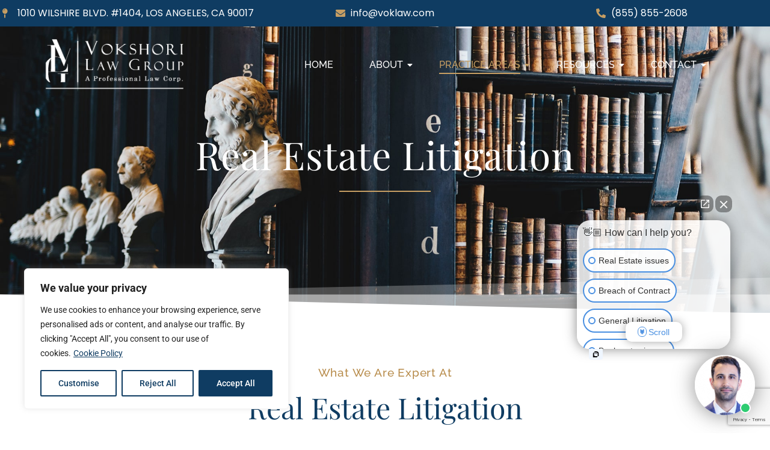

--- FILE ---
content_type: text/html; charset=
request_url: https://voklaw.com/real-estate-litigation/
body_size: 41394
content:
<!DOCTYPE html>
<html lang="en-US">
    <head>
        <meta charset="UTF-8">
<script>
var gform;gform||(document.addEventListener("gform_main_scripts_loaded",function(){gform.scriptsLoaded=!0}),document.addEventListener("gform/theme/scripts_loaded",function(){gform.themeScriptsLoaded=!0}),window.addEventListener("DOMContentLoaded",function(){gform.domLoaded=!0}),gform={domLoaded:!1,scriptsLoaded:!1,themeScriptsLoaded:!1,isFormEditor:()=>"function"==typeof InitializeEditor,callIfLoaded:function(o){return!(!gform.domLoaded||!gform.scriptsLoaded||!gform.themeScriptsLoaded&&!gform.isFormEditor()||(gform.isFormEditor()&&console.warn("The use of gform.initializeOnLoaded() is deprecated in the form editor context and will be removed in Gravity Forms 3.1."),o(),0))},initializeOnLoaded:function(o){gform.callIfLoaded(o)||(document.addEventListener("gform_main_scripts_loaded",()=>{gform.scriptsLoaded=!0,gform.callIfLoaded(o)}),document.addEventListener("gform/theme/scripts_loaded",()=>{gform.themeScriptsLoaded=!0,gform.callIfLoaded(o)}),window.addEventListener("DOMContentLoaded",()=>{gform.domLoaded=!0,gform.callIfLoaded(o)}))},hooks:{action:{},filter:{}},addAction:function(o,r,e,t){gform.addHook("action",o,r,e,t)},addFilter:function(o,r,e,t){gform.addHook("filter",o,r,e,t)},doAction:function(o){gform.doHook("action",o,arguments)},applyFilters:function(o){return gform.doHook("filter",o,arguments)},removeAction:function(o,r){gform.removeHook("action",o,r)},removeFilter:function(o,r,e){gform.removeHook("filter",o,r,e)},addHook:function(o,r,e,t,n){null==gform.hooks[o][r]&&(gform.hooks[o][r]=[]);var d=gform.hooks[o][r];null==n&&(n=r+"_"+d.length),gform.hooks[o][r].push({tag:n,callable:e,priority:t=null==t?10:t})},doHook:function(r,o,e){var t;if(e=Array.prototype.slice.call(e,1),null!=gform.hooks[r][o]&&((o=gform.hooks[r][o]).sort(function(o,r){return o.priority-r.priority}),o.forEach(function(o){"function"!=typeof(t=o.callable)&&(t=window[t]),"action"==r?t.apply(null,e):e[0]=t.apply(null,e)})),"filter"==r)return e[0]},removeHook:function(o,r,t,n){var e;null!=gform.hooks[o][r]&&(e=(e=gform.hooks[o][r]).filter(function(o,r,e){return!!(null!=n&&n!=o.tag||null!=t&&t!=o.priority)}),gform.hooks[o][r]=e)}});
</script>

        <meta name="viewport" content="width=device-width, initial-scale=1.0, viewport-fit=cover" />
                <meta name='robots' content='index, follow, max-image-preview:large, max-snippet:-1, max-video-preview:-1' />

	<!-- This site is optimized with the Yoast SEO Premium plugin v23.0 (Yoast SEO v26.8) - https://yoast.com/product/yoast-seo-premium-wordpress/ -->
	<title>Los Angeles Real Estate Litigation Attorney Near Me | 90017</title>
	<meta name="description" content="Expert Real Estate Litigation Attorney ready to protect your property interests. Find effective solutions with Vokshori Law Group. Call 855.855.2608 to know more" />
	<link rel="canonical" href="https://voklaw.com/real-estate-litigation/" />
	<meta property="og:locale" content="en_US" />
	<meta property="og:type" content="article" />
	<meta property="og:title" content="Real Estate Litigation" />
	<meta property="og:description" content="Expert Real Estate Litigation Attorney ready to protect your property interests. Find effective solutions with Vokshori Law Group. Call 855.855.2608 to know more" />
	<meta property="og:url" content="https://voklaw.com/real-estate-litigation/" />
	<meta property="og:site_name" content="Vokshori Law Group" />
	<meta property="article:publisher" content="https://www.facebook.com/voklaw/" />
	<meta property="article:modified_time" content="2026-01-07T14:08:46+00:00" />
	<meta name="twitter:card" content="summary_large_image" />
	<meta name="twitter:site" content="@Voklaw" />
	<meta name="twitter:label1" content="Est. reading time" />
	<meta name="twitter:data1" content="16 minutes" />
	<script data-jetpack-boost="ignore" type="application/ld+json" class="yoast-schema-graph">{"@context":"https://schema.org","@graph":[{"@type":"WebPage","@id":"https://voklaw.com/real-estate-litigation/","url":"https://voklaw.com/real-estate-litigation/","name":"Los Angeles Real Estate Litigation Attorney Near Me | 90017","isPartOf":{"@id":"https://voklaw.com/#website"},"datePublished":"2023-02-24T16:42:27+00:00","dateModified":"2026-01-07T14:08:46+00:00","description":"Expert Real Estate Litigation Attorney ready to protect your property interests. Find effective solutions with Vokshori Law Group. Call 855.855.2608 to know more","breadcrumb":{"@id":"https://voklaw.com/real-estate-litigation/#breadcrumb"},"inLanguage":"en-US","potentialAction":[{"@type":"ReadAction","target":["https://voklaw.com/real-estate-litigation/"]}]},{"@type":"BreadcrumbList","@id":"https://voklaw.com/real-estate-litigation/#breadcrumb","itemListElement":[{"@type":"ListItem","position":1,"name":"Home","item":"https://voklaw.com/"},{"@type":"ListItem","position":2,"name":"Real Estate Litigation"}]},{"@type":"WebSite","@id":"https://voklaw.com/#website","url":"https://voklaw.com/","name":"Vokshori Law Group","description":"","publisher":{"@id":"https://voklaw.com/#organization"},"potentialAction":[{"@type":"SearchAction","target":{"@type":"EntryPoint","urlTemplate":"https://voklaw.com/?s={search_term_string}"},"query-input":{"@type":"PropertyValueSpecification","valueRequired":true,"valueName":"search_term_string"}}],"inLanguage":"en-US"},{"@type":"Organization","@id":"https://voklaw.com/#organization","name":"Vokshori Law Group","url":"https://voklaw.com/","logo":{"@type":"ImageObject","inLanguage":"en-US","@id":"https://voklaw.com/#/schema/logo/image/","url":"https://voklaw.com/wp-content/uploads/2023/02/vokshori-logo@2x.png","contentUrl":"https://voklaw.com/wp-content/uploads/2023/02/vokshori-logo@2x.png","width":542,"height":220,"caption":"Vokshori Law Group"},"image":{"@id":"https://voklaw.com/#/schema/logo/image/"},"sameAs":["https://www.facebook.com/voklaw/","https://x.com/Voklaw","https://www.linkedin.com/in/voklawgroup","https://www.youtube.com/user/voklawgroup"]}]}</script>
	<!-- / Yoast SEO Premium plugin. -->


<link rel='dns-prefetch' href='//www.google.com' />
<link rel="alternate" type="application/rss+xml" title="Vokshori Law Group &raquo; Feed" href="https://voklaw.com/feed/" />
<link rel="alternate" type="application/rss+xml" title="Vokshori Law Group &raquo; Comments Feed" href="https://voklaw.com/comments/feed/" />

<link rel="alternate" title="oEmbed (JSON)" type="application/json+oembed" href="https://voklaw.com/wp-json/oembed/1.0/embed?url=https%3A%2F%2Fvoklaw.com%2Freal-estate-litigation%2F" />
<link rel="alternate" title="oEmbed (XML)" type="text/xml+oembed" href="https://voklaw.com/wp-json/oembed/1.0/embed?url=https%3A%2F%2Fvoklaw.com%2Freal-estate-litigation%2F&#038;format=xml" />
<link rel='stylesheet' id='all-css-0d9e81a0e74e2e822b8cd0b7b582d0f3' href='https://voklaw.com/wp-content/boost-cache/static/a270966803.min.css' type='text/css' media='all' />
<style id='wp-img-auto-sizes-contain-inline-css'>
img:is([sizes=auto i],[sizes^="auto," i]){contain-intrinsic-size:3000px 1500px}
/*# sourceURL=wp-img-auto-sizes-contain-inline-css */
</style>
<style id='global-styles-inline-css'>
:root{--wp--preset--aspect-ratio--square: 1;--wp--preset--aspect-ratio--4-3: 4/3;--wp--preset--aspect-ratio--3-4: 3/4;--wp--preset--aspect-ratio--3-2: 3/2;--wp--preset--aspect-ratio--2-3: 2/3;--wp--preset--aspect-ratio--16-9: 16/9;--wp--preset--aspect-ratio--9-16: 9/16;--wp--preset--color--black: #000000;--wp--preset--color--cyan-bluish-gray: #abb8c3;--wp--preset--color--white: #ffffff;--wp--preset--color--pale-pink: #f78da7;--wp--preset--color--vivid-red: #cf2e2e;--wp--preset--color--luminous-vivid-orange: #ff6900;--wp--preset--color--luminous-vivid-amber: #fcb900;--wp--preset--color--light-green-cyan: #7bdcb5;--wp--preset--color--vivid-green-cyan: #00d084;--wp--preset--color--pale-cyan-blue: #8ed1fc;--wp--preset--color--vivid-cyan-blue: #0693e3;--wp--preset--color--vivid-purple: #9b51e0;--wp--preset--gradient--vivid-cyan-blue-to-vivid-purple: linear-gradient(135deg,rgb(6,147,227) 0%,rgb(155,81,224) 100%);--wp--preset--gradient--light-green-cyan-to-vivid-green-cyan: linear-gradient(135deg,rgb(122,220,180) 0%,rgb(0,208,130) 100%);--wp--preset--gradient--luminous-vivid-amber-to-luminous-vivid-orange: linear-gradient(135deg,rgb(252,185,0) 0%,rgb(255,105,0) 100%);--wp--preset--gradient--luminous-vivid-orange-to-vivid-red: linear-gradient(135deg,rgb(255,105,0) 0%,rgb(207,46,46) 100%);--wp--preset--gradient--very-light-gray-to-cyan-bluish-gray: linear-gradient(135deg,rgb(238,238,238) 0%,rgb(169,184,195) 100%);--wp--preset--gradient--cool-to-warm-spectrum: linear-gradient(135deg,rgb(74,234,220) 0%,rgb(151,120,209) 20%,rgb(207,42,186) 40%,rgb(238,44,130) 60%,rgb(251,105,98) 80%,rgb(254,248,76) 100%);--wp--preset--gradient--blush-light-purple: linear-gradient(135deg,rgb(255,206,236) 0%,rgb(152,150,240) 100%);--wp--preset--gradient--blush-bordeaux: linear-gradient(135deg,rgb(254,205,165) 0%,rgb(254,45,45) 50%,rgb(107,0,62) 100%);--wp--preset--gradient--luminous-dusk: linear-gradient(135deg,rgb(255,203,112) 0%,rgb(199,81,192) 50%,rgb(65,88,208) 100%);--wp--preset--gradient--pale-ocean: linear-gradient(135deg,rgb(255,245,203) 0%,rgb(182,227,212) 50%,rgb(51,167,181) 100%);--wp--preset--gradient--electric-grass: linear-gradient(135deg,rgb(202,248,128) 0%,rgb(113,206,126) 100%);--wp--preset--gradient--midnight: linear-gradient(135deg,rgb(2,3,129) 0%,rgb(40,116,252) 100%);--wp--preset--font-size--small: 13px;--wp--preset--font-size--medium: 20px;--wp--preset--font-size--large: 36px;--wp--preset--font-size--x-large: 42px;--wp--preset--spacing--20: 0.44rem;--wp--preset--spacing--30: 0.67rem;--wp--preset--spacing--40: 1rem;--wp--preset--spacing--50: 1.5rem;--wp--preset--spacing--60: 2.25rem;--wp--preset--spacing--70: 3.38rem;--wp--preset--spacing--80: 5.06rem;--wp--preset--shadow--natural: 6px 6px 9px rgba(0, 0, 0, 0.2);--wp--preset--shadow--deep: 12px 12px 50px rgba(0, 0, 0, 0.4);--wp--preset--shadow--sharp: 6px 6px 0px rgba(0, 0, 0, 0.2);--wp--preset--shadow--outlined: 6px 6px 0px -3px rgb(255, 255, 255), 6px 6px rgb(0, 0, 0);--wp--preset--shadow--crisp: 6px 6px 0px rgb(0, 0, 0);}:root { --wp--style--global--content-size: 800px;--wp--style--global--wide-size: 1200px; }:where(body) { margin: 0; }.wp-site-blocks > .alignleft { float: left; margin-right: 2em; }.wp-site-blocks > .alignright { float: right; margin-left: 2em; }.wp-site-blocks > .aligncenter { justify-content: center; margin-left: auto; margin-right: auto; }:where(.wp-site-blocks) > * { margin-block-start: 24px; margin-block-end: 0; }:where(.wp-site-blocks) > :first-child { margin-block-start: 0; }:where(.wp-site-blocks) > :last-child { margin-block-end: 0; }:root { --wp--style--block-gap: 24px; }:root :where(.is-layout-flow) > :first-child{margin-block-start: 0;}:root :where(.is-layout-flow) > :last-child{margin-block-end: 0;}:root :where(.is-layout-flow) > *{margin-block-start: 24px;margin-block-end: 0;}:root :where(.is-layout-constrained) > :first-child{margin-block-start: 0;}:root :where(.is-layout-constrained) > :last-child{margin-block-end: 0;}:root :where(.is-layout-constrained) > *{margin-block-start: 24px;margin-block-end: 0;}:root :where(.is-layout-flex){gap: 24px;}:root :where(.is-layout-grid){gap: 24px;}.is-layout-flow > .alignleft{float: left;margin-inline-start: 0;margin-inline-end: 2em;}.is-layout-flow > .alignright{float: right;margin-inline-start: 2em;margin-inline-end: 0;}.is-layout-flow > .aligncenter{margin-left: auto !important;margin-right: auto !important;}.is-layout-constrained > .alignleft{float: left;margin-inline-start: 0;margin-inline-end: 2em;}.is-layout-constrained > .alignright{float: right;margin-inline-start: 2em;margin-inline-end: 0;}.is-layout-constrained > .aligncenter{margin-left: auto !important;margin-right: auto !important;}.is-layout-constrained > :where(:not(.alignleft):not(.alignright):not(.alignfull)){max-width: var(--wp--style--global--content-size);margin-left: auto !important;margin-right: auto !important;}.is-layout-constrained > .alignwide{max-width: var(--wp--style--global--wide-size);}body .is-layout-flex{display: flex;}.is-layout-flex{flex-wrap: wrap;align-items: center;}.is-layout-flex > :is(*, div){margin: 0;}body .is-layout-grid{display: grid;}.is-layout-grid > :is(*, div){margin: 0;}body{padding-top: 0px;padding-right: 0px;padding-bottom: 0px;padding-left: 0px;}a:where(:not(.wp-element-button)){text-decoration: underline;}:root :where(.wp-element-button, .wp-block-button__link){background-color: #32373c;border-width: 0;color: #fff;font-family: inherit;font-size: inherit;font-style: inherit;font-weight: inherit;letter-spacing: inherit;line-height: inherit;padding-top: calc(0.667em + 2px);padding-right: calc(1.333em + 2px);padding-bottom: calc(0.667em + 2px);padding-left: calc(1.333em + 2px);text-decoration: none;text-transform: inherit;}.has-black-color{color: var(--wp--preset--color--black) !important;}.has-cyan-bluish-gray-color{color: var(--wp--preset--color--cyan-bluish-gray) !important;}.has-white-color{color: var(--wp--preset--color--white) !important;}.has-pale-pink-color{color: var(--wp--preset--color--pale-pink) !important;}.has-vivid-red-color{color: var(--wp--preset--color--vivid-red) !important;}.has-luminous-vivid-orange-color{color: var(--wp--preset--color--luminous-vivid-orange) !important;}.has-luminous-vivid-amber-color{color: var(--wp--preset--color--luminous-vivid-amber) !important;}.has-light-green-cyan-color{color: var(--wp--preset--color--light-green-cyan) !important;}.has-vivid-green-cyan-color{color: var(--wp--preset--color--vivid-green-cyan) !important;}.has-pale-cyan-blue-color{color: var(--wp--preset--color--pale-cyan-blue) !important;}.has-vivid-cyan-blue-color{color: var(--wp--preset--color--vivid-cyan-blue) !important;}.has-vivid-purple-color{color: var(--wp--preset--color--vivid-purple) !important;}.has-black-background-color{background-color: var(--wp--preset--color--black) !important;}.has-cyan-bluish-gray-background-color{background-color: var(--wp--preset--color--cyan-bluish-gray) !important;}.has-white-background-color{background-color: var(--wp--preset--color--white) !important;}.has-pale-pink-background-color{background-color: var(--wp--preset--color--pale-pink) !important;}.has-vivid-red-background-color{background-color: var(--wp--preset--color--vivid-red) !important;}.has-luminous-vivid-orange-background-color{background-color: var(--wp--preset--color--luminous-vivid-orange) !important;}.has-luminous-vivid-amber-background-color{background-color: var(--wp--preset--color--luminous-vivid-amber) !important;}.has-light-green-cyan-background-color{background-color: var(--wp--preset--color--light-green-cyan) !important;}.has-vivid-green-cyan-background-color{background-color: var(--wp--preset--color--vivid-green-cyan) !important;}.has-pale-cyan-blue-background-color{background-color: var(--wp--preset--color--pale-cyan-blue) !important;}.has-vivid-cyan-blue-background-color{background-color: var(--wp--preset--color--vivid-cyan-blue) !important;}.has-vivid-purple-background-color{background-color: var(--wp--preset--color--vivid-purple) !important;}.has-black-border-color{border-color: var(--wp--preset--color--black) !important;}.has-cyan-bluish-gray-border-color{border-color: var(--wp--preset--color--cyan-bluish-gray) !important;}.has-white-border-color{border-color: var(--wp--preset--color--white) !important;}.has-pale-pink-border-color{border-color: var(--wp--preset--color--pale-pink) !important;}.has-vivid-red-border-color{border-color: var(--wp--preset--color--vivid-red) !important;}.has-luminous-vivid-orange-border-color{border-color: var(--wp--preset--color--luminous-vivid-orange) !important;}.has-luminous-vivid-amber-border-color{border-color: var(--wp--preset--color--luminous-vivid-amber) !important;}.has-light-green-cyan-border-color{border-color: var(--wp--preset--color--light-green-cyan) !important;}.has-vivid-green-cyan-border-color{border-color: var(--wp--preset--color--vivid-green-cyan) !important;}.has-pale-cyan-blue-border-color{border-color: var(--wp--preset--color--pale-cyan-blue) !important;}.has-vivid-cyan-blue-border-color{border-color: var(--wp--preset--color--vivid-cyan-blue) !important;}.has-vivid-purple-border-color{border-color: var(--wp--preset--color--vivid-purple) !important;}.has-vivid-cyan-blue-to-vivid-purple-gradient-background{background: var(--wp--preset--gradient--vivid-cyan-blue-to-vivid-purple) !important;}.has-light-green-cyan-to-vivid-green-cyan-gradient-background{background: var(--wp--preset--gradient--light-green-cyan-to-vivid-green-cyan) !important;}.has-luminous-vivid-amber-to-luminous-vivid-orange-gradient-background{background: var(--wp--preset--gradient--luminous-vivid-amber-to-luminous-vivid-orange) !important;}.has-luminous-vivid-orange-to-vivid-red-gradient-background{background: var(--wp--preset--gradient--luminous-vivid-orange-to-vivid-red) !important;}.has-very-light-gray-to-cyan-bluish-gray-gradient-background{background: var(--wp--preset--gradient--very-light-gray-to-cyan-bluish-gray) !important;}.has-cool-to-warm-spectrum-gradient-background{background: var(--wp--preset--gradient--cool-to-warm-spectrum) !important;}.has-blush-light-purple-gradient-background{background: var(--wp--preset--gradient--blush-light-purple) !important;}.has-blush-bordeaux-gradient-background{background: var(--wp--preset--gradient--blush-bordeaux) !important;}.has-luminous-dusk-gradient-background{background: var(--wp--preset--gradient--luminous-dusk) !important;}.has-pale-ocean-gradient-background{background: var(--wp--preset--gradient--pale-ocean) !important;}.has-electric-grass-gradient-background{background: var(--wp--preset--gradient--electric-grass) !important;}.has-midnight-gradient-background{background: var(--wp--preset--gradient--midnight) !important;}.has-small-font-size{font-size: var(--wp--preset--font-size--small) !important;}.has-medium-font-size{font-size: var(--wp--preset--font-size--medium) !important;}.has-large-font-size{font-size: var(--wp--preset--font-size--large) !important;}.has-x-large-font-size{font-size: var(--wp--preset--font-size--x-large) !important;}
:root :where(.wp-block-pullquote){font-size: 1.5em;line-height: 1.6;}
/*# sourceURL=global-styles-inline-css */
</style>
<link rel='stylesheet' id='lf-css_style-css' href='https://voklaw.com/?lf-css=1&#038;ver=1.0.4' media='all' />




<link rel="https://api.w.org/" href="https://voklaw.com/wp-json/" /><link rel="alternate" title="JSON" type="application/json" href="https://voklaw.com/wp-json/wp/v2/pages/513" /><link rel="EditURI" type="application/rsd+xml" title="RSD" href="https://voklaw.com/xmlrpc.php?rsd" />
<meta name="generator" content="WordPress 6.9" />
<link rel='shortlink' href='https://voklaw.com/?p=513' />
<style id="cky-style-inline">[data-cky-tag]{visibility:hidden;}</style><meta name="geo.region" content="US - CA, 90017" />
<meta name="geo.placename" content=" Los Angeles, California" />
<meta name="geo.position" content="34.0515261,-118.264847" />
<meta name="ICBM" content="34.0515261,-118.264847" />
<meta name="copyright" content="Vokshori Law Group"/>

<meta name="google-site-verification" content="rOdO6R2DNlWu0y4DR_d5RSStes3I4-rtyC8OIHXuvkc" />
<!-- Google Tag Manager -->

<!-- End Google Tag Manager -->

<!-- Schema Code -->
<script data-jetpack-boost="ignore" type='application/ld+json'> 
{
  "@context": "http://www.schema.org",
  "@type": "LocalBusiness ",
  "name": "Vokshori Law Group",
  "telephone": "+1 (213) 986-4323",
  "url": " https://voklaw.com/",
  "logo": " https://voklaw.com/wp-content/uploads/2023/02/Vokshori_Law_Group-02.png",
  "image": "https://voklaw.com/wp-content/uploads/2023/04/Stephen-V-1-website.png",
  "description": "Vokshori Law Group is a trusted full-service law firm based in Los Angeles, CA, specializing in real estate law and various legal services. With over 150 years of combined experience, our dedicated team of attorneys is committed to delivering exceptional legal services to protect your rights and address your legal needs effectively. We prioritize clear communication and personalized attention to ensure that your specific requirements are met.",
  "address": {
    "@type": "PostalAddress",
    "streetAddress": "1010 Wilshire Blvd UNIT 1404",
    "addressLocality": "Los Angeles",
    "addressRegion": "California",
    "postalCode": "90017",
    "addressCountry": "USA"
  },
  "geo": {
    "@type": "GeoCoordinates",
    "latitude": "34.0515261",
    "longitude": "-118.264847"
  },
  "hasMap": "https://www.google.com/maps/place/Vokshori+Law+Group/@34.0515261,-118.264847,17z/data=!3m1!4b1!4m6!3m5!1s0x80c2c7b0460f4499:0xbe075ab84ffe4cbc!8m2!3d34.0515261!4d-118.2622721!16s%2Fg%2F1tftx6tw?entry=ttu",
  "openingHours": "Mo, Tu, We, Th, Fr 09:00-17:30",
  "contactPoint": {
    "@type": "ContactPoint",
    "telephone": "+1 (213) 986-4323",
    "contactType": "Vokshori Law Group"
  }
}
 </script>

<!-- End --><meta name="google-site-verification" content="rOdO6R2DNlWu0y4DR_d5RSStes3I4-rtyC8OIHXuvkc" />
<script data-jetpack-boost="ignore" type='application/ld+json'>  

{ 

  "@context": "http://www.schema.org", 

  "@type": "LocalBusiness ", 

  "name": "Vokshori Law Group", 

  "telephone": "+1 (213) 986-4323", 

  "url": " https://voklaw.com/", 

  "logo": " https://voklaw.com/wp-content/uploads/2023/02/Vokshori_Law_Group-02.png", 

  "image": "https://voklaw.com/wp-content/uploads/2023/04/Stephen-V-1-website.png", 

  "description": "Vokshori Law Group is a trusted full-service law firm based in Los Angeles, CA, specializing in real estate law and various legal services. With over 150 years of combined experience, our dedicated team of attorneys is committed to delivering exceptional legal services to protect your rights and address your legal needs effectively. We prioritize clear communication and personalized attention to ensure that your specific requirements are met.", 

  "address": { 

    "@type": "PostalAddress", 

    "streetAddress": "1010 Wilshire Blvd UNIT 1404", 

    "addressLocality": "Los Angeles", 

    "addressRegion": "California", 

    "postalCode": "90017", 

    "addressCountry": "USA" 

  }, 

  "geo": { 

    "@type": "GeoCoordinates", 

    "latitude": "34.0515261", 

    "longitude": "-118.264847" 

  }, 

  "hasMap": "https://www.google.com/maps/place/Vokshori+Law+Group/@34.0515261,-118.264847,17z/data=!3m1!4b1!4m6!3m5!1s0x80c2c7b0460f4499:0xbe075ab84ffe4cbc!8m2!3d34.0515261!4d-118.2622721!16s%2Fg%2F1tftx6tw?entry=ttu", 

  "openingHours": "Mo, Tu, We, Th, Fr 09:00-17:30", 

  "contactPoint": { 

    "@type": "ContactPoint", 

    "telephone": "+1 (213) 986-4323", 

    "contactType": "Vokshori Law Group" 

  } 

} 

 </script> 

<!-- Google Tag Manager -->

<!-- End Google Tag Manager -->



<link rel="apple-touch-icon" sizes="180x180" href="/wp-content/uploads/fbrfg/apple-touch-icon.png">
<link rel="icon" type="image/png" sizes="32x32" href="/wp-content/uploads/fbrfg/favicon-32x32.png">
<link rel="icon" type="image/png" sizes="16x16" href="/wp-content/uploads/fbrfg/favicon-16x16.png">
<link rel="manifest" href="/wp-content/uploads/fbrfg/site.webmanifest">
<link rel="mask-icon" href="/wp-content/uploads/fbrfg/safari-pinned-tab.svg" color="#5bbad5">
<link rel="shortcut icon" href="/wp-content/uploads/fbrfg/favicon.ico">
<meta name="msapplication-TileColor" content="#da532c">
<meta name="msapplication-config" content="/wp-content/uploads/fbrfg/browserconfig.xml">
<meta name="theme-color" content="#ffffff">            <style id="wpp-loading-animation-styles">@-webkit-keyframes bgslide{from{background-position-x:0}to{background-position-x:-200%}}@keyframes bgslide{from{background-position-x:0}to{background-position-x:-200%}}.wpp-widget-block-placeholder,.wpp-shortcode-placeholder{margin:0 auto;width:60px;height:3px;background:#dd3737;background:linear-gradient(90deg,#dd3737 0%,#571313 10%,#dd3737 100%);background-size:200% auto;border-radius:3px;-webkit-animation:bgslide 1s infinite linear;animation:bgslide 1s infinite linear}</style>
            <meta name="generator" content="Elementor 3.34.0; features: additional_custom_breakpoints; settings: css_print_method-external, google_font-enabled, font_display-swap">
			<style>
				.e-con.e-parent:nth-of-type(n+4):not(.e-lazyloaded):not(.e-no-lazyload),
				.e-con.e-parent:nth-of-type(n+4):not(.e-lazyloaded):not(.e-no-lazyload) * {
					background-image: none !important;
				}
				@media screen and (max-height: 1024px) {
					.e-con.e-parent:nth-of-type(n+3):not(.e-lazyloaded):not(.e-no-lazyload),
					.e-con.e-parent:nth-of-type(n+3):not(.e-lazyloaded):not(.e-no-lazyload) * {
						background-image: none !important;
					}
				}
				@media screen and (max-height: 640px) {
					.e-con.e-parent:nth-of-type(n+2):not(.e-lazyloaded):not(.e-no-lazyload),
					.e-con.e-parent:nth-of-type(n+2):not(.e-lazyloaded):not(.e-no-lazyload) * {
						background-image: none !important;
					}
				}
			</style>
					<style id="wp-custom-css">
			#gform_submit_button_1 {
    background-color: #C19A61!important;
    color: #ffffff;
}
.gform-theme--foundation .gform_fields {
	grid-row-gap: 20px !important;
}
.side-form .gform_required_legend{
	display:none!important;
}
.wpr-taxonomy-list li[data-term-id="1"] {
display:none!important;
}		</style>
		<style id="wpr_lightbox_styles">
				.lg-backdrop {
					background-color: rgba(0,0,0,0.6) !important;
				}
				.lg-toolbar,
				.lg-dropdown {
					background-color: rgba(0,0,0,0.8) !important;
				}
				.lg-dropdown:after {
					border-bottom-color: rgba(0,0,0,0.8) !important;
				}
				.lg-sub-html {
					background-color: rgba(0,0,0,0.8) !important;
				}
				.lg-thumb-outer,
				.lg-progress-bar {
					background-color: #444444 !important;
				}
				.lg-progress {
					background-color: #a90707 !important;
				}
				.lg-icon {
					color: #efefef !important;
					font-size: 20px !important;
				}
				.lg-icon.lg-toogle-thumb {
					font-size: 24px !important;
				}
				.lg-icon:hover,
				.lg-dropdown-text:hover {
					color: #ffffff !important;
				}
				.lg-sub-html,
				.lg-dropdown-text {
					color: #efefef !important;
					font-size: 14px !important;
				}
				#lg-counter {
					color: #efefef !important;
					font-size: 14px !important;
				}
				.lg-prev,
				.lg-next {
					font-size: 35px !important;
				}

				/* Defaults */
				.lg-icon {
				background-color: transparent !important;
				}

				#lg-counter {
				opacity: 0.9;
				}

				.lg-thumb-outer {
				padding: 0 10px;
				}

				.lg-thumb-item {
				border-radius: 0 !important;
				border: none !important;
				opacity: 0.5;
				}

				.lg-thumb-item.active {
					opacity: 1;
				}
	         </style>    </head>

<body class="wp-singular page-template page-template-elementor_header_footer page page-id-513 page-parent wp-embed-responsive wp-theme-hello-elementor ehf-template-hello-elementor ehf-stylesheet-hello-elementor hello-elementor-default elementor-default elementor-template-full-width elementor-kit-5 elementor-page elementor-page-513">

<!-- Google Tag Manager (noscript) -->
<noscript><iframe src="https://www.googletagmanager.com/ns.html?id=GTM-5DQBJ6ZQ"
height="0" width="0" style="display:none;visibility:hidden"></iframe></noscript>
<!-- End Google Tag Manager (noscript) --><!-- Google Tag Manager (noscript) -->
<noscript><iframe src="https://www.googletagmanager.com/ns.html?id=GTM-5DQBJ6ZQ"
height="0" width="0" style="display:none;visibility:hidden"></iframe></noscript>
<!-- End Google Tag Manager (noscript) -->
<style>.elementor-1100 .elementor-element.elementor-element-72eff720 > .elementor-container > .elementor-column > .elementor-widget-wrap{align-content:center;align-items:center;}.elementor-1100 .elementor-element.elementor-element-72eff720:not(.elementor-motion-effects-element-type-background), .elementor-1100 .elementor-element.elementor-element-72eff720 > .elementor-motion-effects-container > .elementor-motion-effects-layer{background-color:#0F3C62;}.elementor-1100 .elementor-element.elementor-element-72eff720{transition:background 0.3s, border 0.3s, border-radius 0.3s, box-shadow 0.3s;z-index:10;}.elementor-1100 .elementor-element.elementor-element-72eff720 > .elementor-background-overlay{transition:background 0.3s, border-radius 0.3s, opacity 0.3s;}.elementor-bc-flex-widget .elementor-1100 .elementor-element.elementor-element-67b3f3d7.elementor-column .elementor-widget-wrap{align-items:center;}.elementor-1100 .elementor-element.elementor-element-67b3f3d7.elementor-column.elementor-element[data-element_type="column"] > .elementor-widget-wrap.elementor-element-populated{align-content:center;align-items:center;}.elementor-1100 .elementor-element.elementor-element-67b3f3d7.elementor-column > .elementor-widget-wrap{justify-content:center;}.elementor-1100 .elementor-element.elementor-element-67b3f3d7 > .elementor-widget-wrap > .elementor-widget:not(.elementor-widget__width-auto):not(.elementor-widget__width-initial):not(:last-child):not(.elementor-absolute){margin-block-end:: 0px;}.elementor-1100 .elementor-element.elementor-element-67b3f3d7 > .elementor-element-populated{margin:0px 0px 0px 0px;--e-column-margin-right:0px;--e-column-margin-left:0px;padding:0px 0px 0px 0px;}.elementor-1100 .elementor-element.elementor-element-3f433d6d .elementor-icon-list-items:not(.elementor-inline-items) .elementor-icon-list-item:not(:last-child){padding-block-end:calc(0px/2);}.elementor-1100 .elementor-element.elementor-element-3f433d6d .elementor-icon-list-items:not(.elementor-inline-items) .elementor-icon-list-item:not(:first-child){margin-block-start:calc(0px/2);}.elementor-1100 .elementor-element.elementor-element-3f433d6d .elementor-icon-list-items.elementor-inline-items .elementor-icon-list-item{margin-inline:calc(0px/2);}.elementor-1100 .elementor-element.elementor-element-3f433d6d .elementor-icon-list-items.elementor-inline-items{margin-inline:calc(-0px/2);}.elementor-1100 .elementor-element.elementor-element-3f433d6d .elementor-icon-list-items.elementor-inline-items .elementor-icon-list-item:after{inset-inline-end:calc(-0px/2);}.elementor-1100 .elementor-element.elementor-element-3f433d6d .elementor-icon-list-icon i{color:#C69E63;transition:color 0.3s;}.elementor-1100 .elementor-element.elementor-element-3f433d6d .elementor-icon-list-icon svg{fill:#C69E63;transition:fill 0.3s;}.elementor-1100 .elementor-element.elementor-element-3f433d6d{--e-icon-list-icon-size:16px;--e-icon-list-icon-align:left;--e-icon-list-icon-margin:0 calc(var(--e-icon-list-icon-size, 1em) * 0.25) 0 0;--icon-vertical-offset:0px;}.elementor-1100 .elementor-element.elementor-element-3f433d6d .elementor-icon-list-icon{padding-inline-end:0px;}.elementor-1100 .elementor-element.elementor-element-3f433d6d .elementor-icon-list-item > .elementor-icon-list-text, .elementor-1100 .elementor-element.elementor-element-3f433d6d .elementor-icon-list-item > a{font-family:"Poppins", Sans-serif;font-size:1em;font-weight:400;}.elementor-1100 .elementor-element.elementor-element-3f433d6d .elementor-icon-list-text{color:#FFFFFF;transition:color 0.3s;}.elementor-bc-flex-widget .elementor-1100 .elementor-element.elementor-element-3cfdebfa.elementor-column .elementor-widget-wrap{align-items:center;}.elementor-1100 .elementor-element.elementor-element-3cfdebfa.elementor-column.elementor-element[data-element_type="column"] > .elementor-widget-wrap.elementor-element-populated{align-content:center;align-items:center;}.elementor-1100 .elementor-element.elementor-element-2684144f .elementor-icon-list-items:not(.elementor-inline-items) .elementor-icon-list-item:not(:last-child){padding-block-end:calc(0px/2);}.elementor-1100 .elementor-element.elementor-element-2684144f .elementor-icon-list-items:not(.elementor-inline-items) .elementor-icon-list-item:not(:first-child){margin-block-start:calc(0px/2);}.elementor-1100 .elementor-element.elementor-element-2684144f .elementor-icon-list-items.elementor-inline-items .elementor-icon-list-item{margin-inline:calc(0px/2);}.elementor-1100 .elementor-element.elementor-element-2684144f .elementor-icon-list-items.elementor-inline-items{margin-inline:calc(-0px/2);}.elementor-1100 .elementor-element.elementor-element-2684144f .elementor-icon-list-items.elementor-inline-items .elementor-icon-list-item:after{inset-inline-end:calc(-0px/2);}.elementor-1100 .elementor-element.elementor-element-2684144f .elementor-icon-list-icon i{color:#C69E63;transition:color 0.3s;}.elementor-1100 .elementor-element.elementor-element-2684144f .elementor-icon-list-icon svg{fill:#C69E63;transition:fill 0.3s;}.elementor-1100 .elementor-element.elementor-element-2684144f{--e-icon-list-icon-size:16px;--e-icon-list-icon-align:left;--e-icon-list-icon-margin:0 calc(var(--e-icon-list-icon-size, 1em) * 0.25) 0 0;--icon-vertical-offset:0px;}.elementor-1100 .elementor-element.elementor-element-2684144f .elementor-icon-list-icon{padding-inline-end:0px;}.elementor-1100 .elementor-element.elementor-element-2684144f .elementor-icon-list-item > .elementor-icon-list-text, .elementor-1100 .elementor-element.elementor-element-2684144f .elementor-icon-list-item > a{font-family:"Poppins", Sans-serif;font-size:1em;font-weight:400;}.elementor-1100 .elementor-element.elementor-element-2684144f .elementor-icon-list-text{color:#FFFFFF;transition:color 0.3s;}.elementor-bc-flex-widget .elementor-1100 .elementor-element.elementor-element-70c1082.elementor-column .elementor-widget-wrap{align-items:center;}.elementor-1100 .elementor-element.elementor-element-70c1082.elementor-column.elementor-element[data-element_type="column"] > .elementor-widget-wrap.elementor-element-populated{align-content:center;align-items:center;}.elementor-1100 .elementor-element.elementor-element-70c1082.elementor-column > .elementor-widget-wrap{justify-content:center;}.elementor-1100 .elementor-element.elementor-element-70c1082 > .elementor-element-populated{text-align:center;}.elementor-1100 .elementor-element.elementor-element-6c3471b6 .elementor-icon-list-items:not(.elementor-inline-items) .elementor-icon-list-item:not(:last-child){padding-block-end:calc(0px/2);}.elementor-1100 .elementor-element.elementor-element-6c3471b6 .elementor-icon-list-items:not(.elementor-inline-items) .elementor-icon-list-item:not(:first-child){margin-block-start:calc(0px/2);}.elementor-1100 .elementor-element.elementor-element-6c3471b6 .elementor-icon-list-items.elementor-inline-items .elementor-icon-list-item{margin-inline:calc(0px/2);}.elementor-1100 .elementor-element.elementor-element-6c3471b6 .elementor-icon-list-items.elementor-inline-items{margin-inline:calc(-0px/2);}.elementor-1100 .elementor-element.elementor-element-6c3471b6 .elementor-icon-list-items.elementor-inline-items .elementor-icon-list-item:after{inset-inline-end:calc(-0px/2);}.elementor-1100 .elementor-element.elementor-element-6c3471b6 .elementor-icon-list-icon i{color:#C69E63;transition:color 0.3s;}.elementor-1100 .elementor-element.elementor-element-6c3471b6 .elementor-icon-list-icon svg{fill:#C69E63;transition:fill 0.3s;}.elementor-1100 .elementor-element.elementor-element-6c3471b6{--e-icon-list-icon-size:16px;--e-icon-list-icon-align:left;--e-icon-list-icon-margin:0 calc(var(--e-icon-list-icon-size, 1em) * 0.25) 0 0;--icon-vertical-offset:0px;}.elementor-1100 .elementor-element.elementor-element-6c3471b6 .elementor-icon-list-icon{padding-inline-end:0px;}.elementor-1100 .elementor-element.elementor-element-6c3471b6 .elementor-icon-list-item > .elementor-icon-list-text, .elementor-1100 .elementor-element.elementor-element-6c3471b6 .elementor-icon-list-item > a{font-family:"Poppins", Sans-serif;font-size:1em;font-weight:400;}.elementor-1100 .elementor-element.elementor-element-6c3471b6 .elementor-icon-list-text{color:#FFFFFF;transition:color 0.3s;}.elementor-1100 .elementor-element.elementor-element-69e684e > .elementor-background-overlay{opacity:0.2;transition:background 0.3s, border-radius 0.3s, opacity 0.3s;}.elementor-1100 .elementor-element.elementor-element-69e684e{transition:background 0.3s, border 0.3s, border-radius 0.3s, box-shadow 0.3s;}.elementor-bc-flex-widget .elementor-1100 .elementor-element.elementor-element-48fba28.elementor-column .elementor-widget-wrap{align-items:center;}.elementor-1100 .elementor-element.elementor-element-48fba28.elementor-column.elementor-element[data-element_type="column"] > .elementor-widget-wrap.elementor-element-populated{align-content:center;align-items:center;}.elementor-1100 .elementor-element.elementor-element-48fba28.elementor-column > .elementor-widget-wrap{justify-content:center;}.elementor-1100 .elementor-element.elementor-element-4a5d6b5f{width:initial;max-width:initial;text-align:left;}.elementor-1100 .elementor-element.elementor-element-4a5d6b5f > .elementor-widget-container{margin:0px 0px 0px 0px;padding:0px 0px 0px 0px;}.elementor-1100 .elementor-element.elementor-element-4a5d6b5f .wpr-logo{padding:0px 0px 0px 0px;border-radius:2px 2px 2px 2px;}.elementor-1100 .elementor-element.elementor-element-4a5d6b5f .wpr-logo-image{max-width:250px;}.elementor-1100 .elementor-element.elementor-element-4a5d6b5f.wpr-logo-position-left .wpr-logo-image{margin-right:0px;}.elementor-1100 .elementor-element.elementor-element-4a5d6b5f.wpr-logo-position-right .wpr-logo-image{margin-left:0px;}.elementor-1100 .elementor-element.elementor-element-4a5d6b5f.wpr-logo-position-center .wpr-logo-image{margin-bottom:0px;}.elementor-1100 .elementor-element.elementor-element-4a5d6b5f .wpr-logo-image img{-webkit-transition-duration:0.7s;transition-duration:0.7s;}.elementor-1100 .elementor-element.elementor-element-4a5d6b5f .wpr-logo-title{color:#0F3C62;margin:0 0 0px;}.elementor-1100 .elementor-element.elementor-element-4a5d6b5f .wpr-logo-description{color:#888888;}.elementor-bc-flex-widget .elementor-1100 .elementor-element.elementor-element-b4403c8.elementor-column .elementor-widget-wrap{align-items:center;}.elementor-1100 .elementor-element.elementor-element-b4403c8.elementor-column.elementor-element[data-element_type="column"] > .elementor-widget-wrap.elementor-element-populated{align-content:center;align-items:center;}.elementor-1100 .elementor-element.elementor-element-b4403c8.elementor-column > .elementor-widget-wrap{justify-content:center;}.elementor-1100 .elementor-element.elementor-element-cd29ca7 .wpr-menu-item.wpr-pointer-item{transition-duration:0.6s;}.elementor-1100 .elementor-element.elementor-element-cd29ca7 .wpr-menu-item.wpr-pointer-item:before{transition-duration:0.6s;}.elementor-1100 .elementor-element.elementor-element-cd29ca7 .wpr-menu-item.wpr-pointer-item:after{transition-duration:0.6s;}.elementor-1100 .elementor-element.elementor-element-cd29ca7 .wpr-mobile-toggle-wrap{text-align:center;}.elementor-1100 .elementor-element.elementor-element-cd29ca7 .wpr-nav-menu .wpr-menu-item,
					 .elementor-1100 .elementor-element.elementor-element-cd29ca7 .wpr-nav-menu > .menu-item-has-children > .wpr-sub-icon{color:#FFFFFF;}.elementor-1100 .elementor-element.elementor-element-cd29ca7 .wpr-nav-menu .wpr-menu-item:hover,
					 .elementor-1100 .elementor-element.elementor-element-cd29ca7 .wpr-nav-menu > .menu-item-has-children:hover > .wpr-sub-icon,
					 .elementor-1100 .elementor-element.elementor-element-cd29ca7 .wpr-nav-menu .wpr-menu-item.wpr-active-menu-item,
					 .elementor-1100 .elementor-element.elementor-element-cd29ca7 .wpr-nav-menu > .menu-item-has-children.current_page_item > .wpr-sub-icon{color:#C69E63;}.elementor-1100 .elementor-element.elementor-element-cd29ca7.wpr-pointer-line-fx .wpr-menu-item:before,
					 .elementor-1100 .elementor-element.elementor-element-cd29ca7.wpr-pointer-line-fx .wpr-menu-item:after{background-color:#C69E63;}.elementor-1100 .elementor-element.elementor-element-cd29ca7.wpr-pointer-border-fx .wpr-menu-item:before{border-color:#C69E63;border-width:2px;}.elementor-1100 .elementor-element.elementor-element-cd29ca7.wpr-pointer-background-fx .wpr-menu-item:before{background-color:#C69E63;}.elementor-1100 .elementor-element.elementor-element-cd29ca7 .menu-item-has-children .wpr-sub-icon{font-size:14px;}.elementor-1100 .elementor-element.elementor-element-cd29ca7.wpr-pointer-background:not(.wpr-sub-icon-none) .wpr-nav-menu-horizontal .menu-item-has-children .wpr-pointer-item{padding-right:calc(14px + 15px);}.elementor-1100 .elementor-element.elementor-element-cd29ca7.wpr-pointer-border:not(.wpr-sub-icon-none) .wpr-nav-menu-horizontal .menu-item-has-children .wpr-pointer-item{padding-right:calc(14px + 15px);}.elementor-1100 .elementor-element.elementor-element-cd29ca7 .wpr-nav-menu .wpr-menu-item,.elementor-1100 .elementor-element.elementor-element-cd29ca7 .wpr-mobile-nav-menu a,.elementor-1100 .elementor-element.elementor-element-cd29ca7 .wpr-mobile-toggle-text{font-family:"Raleway", Sans-serif;font-weight:500;}.elementor-1100 .elementor-element.elementor-element-cd29ca7.wpr-pointer-underline .wpr-menu-item:after,
					 .elementor-1100 .elementor-element.elementor-element-cd29ca7.wpr-pointer-overline .wpr-menu-item:before,
					 .elementor-1100 .elementor-element.elementor-element-cd29ca7.wpr-pointer-double-line .wpr-menu-item:before,
					 .elementor-1100 .elementor-element.elementor-element-cd29ca7.wpr-pointer-double-line .wpr-menu-item:after{height:2px;}.elementor-1100 .elementor-element.elementor-element-cd29ca7.wpr-pointer-underline>nav>ul>li>.wpr-menu-item:after,
					 .elementor-1100 .elementor-element.elementor-element-cd29ca7.wpr-pointer-overline>nav>ul>li>.wpr-menu-item:before,
					 .elementor-1100 .elementor-element.elementor-element-cd29ca7.wpr-pointer-double-line>nav>ul>li>.wpr-menu-item:before,
					 .elementor-1100 .elementor-element.elementor-element-cd29ca7.wpr-pointer-double-line>nav>ul>li>.wpr-menu-item:after{height:2px;}.elementor-1100 .elementor-element.elementor-element-cd29ca7.wpr-pointer-border-fx>nav>ul>li>.wpr-menu-item:before{border-width:2px;}.elementor-1100 .elementor-element.elementor-element-cd29ca7.wpr-pointer-underline>.elementor-widget-container>nav>ul>li>.wpr-menu-item:after,
					 .elementor-1100 .elementor-element.elementor-element-cd29ca7.wpr-pointer-overline>.elementor-widget-container>nav>ul>li>.wpr-menu-item:before,
					 .elementor-1100 .elementor-element.elementor-element-cd29ca7.wpr-pointer-double-line>.elementor-widget-container>nav>ul>li>.wpr-menu-item:before,
					 .elementor-1100 .elementor-element.elementor-element-cd29ca7.wpr-pointer-double-line>.elementor-widget-container>nav>ul>li>.wpr-menu-item:after{height:2px;}.elementor-1100 .elementor-element.elementor-element-cd29ca7.wpr-pointer-border-fx>.elementor-widget-container>nav>ul>li>.wpr-menu-item:before{border-width:2px;}.elementor-1100 .elementor-element.elementor-element-cd29ca7:not(.wpr-pointer-border-fx) .wpr-menu-item.wpr-pointer-item:before{transform:translateY(-0px);}.elementor-1100 .elementor-element.elementor-element-cd29ca7:not(.wpr-pointer-border-fx) .wpr-menu-item.wpr-pointer-item:after{transform:translateY(0px);}.elementor-1100 .elementor-element.elementor-element-cd29ca7 .wpr-nav-menu .wpr-menu-item{padding-left:15px;padding-right:15px;padding-top:8px;padding-bottom:8px;}.elementor-1100 .elementor-element.elementor-element-cd29ca7.wpr-pointer-background:not(.wpr-sub-icon-none) .wpr-nav-menu-vertical .menu-item-has-children .wpr-sub-icon{text-indent:-15px;}.elementor-1100 .elementor-element.elementor-element-cd29ca7.wpr-pointer-border:not(.wpr-sub-icon-none) .wpr-nav-menu-vertical .menu-item-has-children .wpr-sub-icon{text-indent:-15px;}.elementor-1100 .elementor-element.elementor-element-cd29ca7 .wpr-nav-menu > .menu-item{margin-left:15px;margin-right:15px;}.elementor-1100 .elementor-element.elementor-element-cd29ca7 .wpr-nav-menu-vertical .wpr-nav-menu > li > .wpr-sub-menu{margin-left:15px;}.elementor-1100 .elementor-element.elementor-element-cd29ca7.wpr-main-menu-align-left .wpr-nav-menu-vertical .wpr-nav-menu > li > .wpr-sub-icon{right:15px;}.elementor-1100 .elementor-element.elementor-element-cd29ca7.wpr-main-menu-align-right .wpr-nav-menu-vertical .wpr-nav-menu > li > .wpr-sub-icon{left:15px;}.elementor-1100 .elementor-element.elementor-element-cd29ca7 .wpr-sub-menu .wpr-sub-menu-item,
					 .elementor-1100 .elementor-element.elementor-element-cd29ca7 .wpr-sub-menu > .menu-item-has-children .wpr-sub-icon{color:#333333;}.elementor-1100 .elementor-element.elementor-element-cd29ca7 .wpr-sub-menu .wpr-sub-menu-item{background-color:#ffffff;padding-left:19px;padding-right:19px;padding-top:13px;padding-bottom:13px;}.elementor-1100 .elementor-element.elementor-element-cd29ca7 .wpr-sub-menu .wpr-sub-menu-item:hover,
					 .elementor-1100 .elementor-element.elementor-element-cd29ca7 .wpr-sub-menu > .menu-item-has-children .wpr-sub-menu-item:hover .wpr-sub-icon,
					 .elementor-1100 .elementor-element.elementor-element-cd29ca7 .wpr-sub-menu .wpr-sub-menu-item.wpr-active-menu-item,
					 .elementor-1100 .elementor-element.elementor-element-cd29ca7 .wpr-sub-menu > .menu-item-has-children.current_page_item .wpr-sub-icon{color:#ffffff;}.elementor-1100 .elementor-element.elementor-element-cd29ca7 .wpr-sub-menu .wpr-sub-menu-item:hover,
					 .elementor-1100 .elementor-element.elementor-element-cd29ca7 .wpr-sub-menu .wpr-sub-menu-item.wpr-active-menu-item{background-color:#C69E63;}.elementor-1100 .elementor-element.elementor-element-cd29ca7 .wpr-sub-menu .wpr-sub-icon{right:19px;}.elementor-1100 .elementor-element.elementor-element-cd29ca7.wpr-main-menu-align-right .wpr-nav-menu-vertical .wpr-sub-menu .wpr-sub-icon{left:19px;}.elementor-1100 .elementor-element.elementor-element-cd29ca7 .wpr-nav-menu-horizontal .wpr-nav-menu > li > .wpr-sub-menu{margin-top:0px;}.elementor-1100 .elementor-element.elementor-element-cd29ca7.wpr-sub-divider-yes .wpr-sub-menu li:not(:last-child){border-bottom-color:#e8e8e8;border-bottom-width:1px;}.elementor-1100 .elementor-element.elementor-element-cd29ca7 .wpr-sub-menu{border-style:solid;border-width:1px 1px 1px 1px;border-color:#E8E8E8;}.elementor-1100 .elementor-element.elementor-element-cd29ca7 .wpr-mobile-nav-menu a,
					 .elementor-1100 .elementor-element.elementor-element-cd29ca7 .wpr-mobile-nav-menu .menu-item-has-children > a:after{color:#333333;}.elementor-1100 .elementor-element.elementor-element-cd29ca7 .wpr-mobile-nav-menu li{background-color:#FFFFFF;}.elementor-1100 .elementor-element.elementor-element-cd29ca7 .wpr-mobile-nav-menu li a:hover,
					 .elementor-1100 .elementor-element.elementor-element-cd29ca7 .wpr-mobile-nav-menu .menu-item-has-children > a:hover:after,
					 .elementor-1100 .elementor-element.elementor-element-cd29ca7 .wpr-mobile-nav-menu li a.wpr-active-menu-item,
					 .elementor-1100 .elementor-element.elementor-element-cd29ca7 .wpr-mobile-nav-menu .menu-item-has-children.current_page_item > a:hover:after{color:#ffffff;}.elementor-1100 .elementor-element.elementor-element-cd29ca7 .wpr-mobile-nav-menu a:hover,
					 .elementor-1100 .elementor-element.elementor-element-cd29ca7 .wpr-mobile-nav-menu a.wpr-active-menu-item{background-color:#C69E63;}.elementor-1100 .elementor-element.elementor-element-cd29ca7 .wpr-mobile-nav-menu a{padding-left:10px;padding-right:10px;}.elementor-1100 .elementor-element.elementor-element-cd29ca7 .wpr-mobile-nav-menu .menu-item-has-children > a:after{margin-left:10px;margin-right:10px;}.elementor-1100 .elementor-element.elementor-element-cd29ca7 .wpr-mobile-nav-menu .wpr-mobile-menu-item{padding-top:7px;padding-bottom:7px;}.elementor-1100 .elementor-element.elementor-element-cd29ca7 .wpr-mobile-nav-menu .wpr-mobile-sub-menu-item{font-size:12px;padding-top:5px;padding-bottom:5px;}.elementor-1100 .elementor-element.elementor-element-cd29ca7 .wpr-mobile-nav-menu{margin-top:10px;}.elementor-1100 .elementor-element.elementor-element-cd29ca7 .wpr-mobile-toggle{border-color:#FFFFFF;width:42px;border-width:0px;}.elementor-1100 .elementor-element.elementor-element-cd29ca7 .wpr-mobile-toggle-text{color:#FFFFFF;}.elementor-1100 .elementor-element.elementor-element-cd29ca7 .wpr-mobile-toggle-line{background-color:#FFFFFF;height:2px;margin-bottom:4px;}.elementor-1100 .elementor-element.elementor-element-cd29ca7 .wpr-mobile-toggle:hover{border-color:#C69E63;}.elementor-1100 .elementor-element.elementor-element-cd29ca7 .wpr-mobile-toggle:hover .wpr-mobile-toggle-text{color:#C69E63;}.elementor-1100 .elementor-element.elementor-element-cd29ca7 .wpr-mobile-toggle:hover .wpr-mobile-toggle-line{background-color:#C69E63;}body.elementor-page-1100:not(.elementor-motion-effects-element-type-background), body.elementor-page-1100 > .elementor-motion-effects-container > .elementor-motion-effects-layer{background-color:#303030;}@media(max-width:1024px){.elementor-1100 .elementor-element.elementor-element-72eff720{padding:0px 20px 0px 20px;}.elementor-1100 .elementor-element.elementor-element-cd29ca7 .wpr-nav-menu .wpr-menu-item,.elementor-1100 .elementor-element.elementor-element-cd29ca7 .wpr-mobile-nav-menu a,.elementor-1100 .elementor-element.elementor-element-cd29ca7 .wpr-mobile-toggle-text{font-size:14px;}.elementor-1100 .elementor-element.elementor-element-cd29ca7 .wpr-nav-menu .wpr-menu-item{padding-left:5px;padding-right:5px;}.elementor-1100 .elementor-element.elementor-element-cd29ca7.wpr-pointer-background:not(.wpr-sub-icon-none) .wpr-nav-menu-vertical .menu-item-has-children .wpr-sub-icon{text-indent:-5px;}.elementor-1100 .elementor-element.elementor-element-cd29ca7.wpr-pointer-border:not(.wpr-sub-icon-none) .wpr-nav-menu-vertical .menu-item-has-children .wpr-sub-icon{text-indent:-5px;}.elementor-1100 .elementor-element.elementor-element-cd29ca7 .wpr-nav-menu > .menu-item{margin-left:6px;margin-right:6px;}.elementor-1100 .elementor-element.elementor-element-cd29ca7 .wpr-nav-menu-vertical .wpr-nav-menu > li > .wpr-sub-menu{margin-left:6px;}.elementor-1100 .elementor-element.elementor-element-cd29ca7.wpr-main-menu-align-left .wpr-nav-menu-vertical .wpr-nav-menu > li > .wpr-sub-icon{right:6px;}.elementor-1100 .elementor-element.elementor-element-cd29ca7.wpr-main-menu-align-right .wpr-nav-menu-vertical .wpr-nav-menu > li > .wpr-sub-icon{left:6px;}}@media(max-width:767px){.elementor-1100 .elementor-element.elementor-element-4a5d6b5f .wpr-logo-image{max-width:213px;}.elementor-bc-flex-widget .elementor-1100 .elementor-element.elementor-element-b4403c8.elementor-column .elementor-widget-wrap{align-items:center;}.elementor-1100 .elementor-element.elementor-element-b4403c8.elementor-column.elementor-element[data-element_type="column"] > .elementor-widget-wrap.elementor-element-populated{align-content:center;align-items:center;}.elementor-1100 .elementor-element.elementor-element-b4403c8.elementor-column > .elementor-widget-wrap{justify-content:center;}.elementor-1100 .elementor-element.elementor-element-cd29ca7 .wpr-mobile-toggle-wrap{text-align:center;}.elementor-1100 .elementor-element.elementor-element-cd29ca7 .wpr-nav-menu .wpr-menu-item,.elementor-1100 .elementor-element.elementor-element-cd29ca7 .wpr-mobile-nav-menu a,.elementor-1100 .elementor-element.elementor-element-cd29ca7 .wpr-mobile-toggle-text{font-size:13px;}}@media(min-width:768px){.elementor-1100 .elementor-element.elementor-element-48fba28{width:30%;}.elementor-1100 .elementor-element.elementor-element-b4403c8{width:70%;}}@media(max-width:1024px) and (min-width:768px){.elementor-1100 .elementor-element.elementor-element-67b3f3d7{width:45%;}.elementor-1100 .elementor-element.elementor-element-3cfdebfa{width:32%;}.elementor-1100 .elementor-element.elementor-element-70c1082{width:23%;}}</style>		<div data-elementor-type="wp-post" data-elementor-id="1100" class="elementor elementor-1100">
						<section class="elementor-section elementor-top-section elementor-element elementor-element-72eff720 elementor-section-full_width elementor-section-content-middle elementor-hidden-mobile elementor-section-height-default elementor-section-height-default wpr-particle-no wpr-jarallax-no wpr-parallax-no wpr-sticky-section-no" data-id="72eff720" data-element_type="section" data-settings="{&quot;background_background&quot;:&quot;classic&quot;}">
						<div class="elementor-container elementor-column-gap-default">
					<div class="elementor-column elementor-col-33 elementor-top-column elementor-element elementor-element-67b3f3d7" data-id="67b3f3d7" data-element_type="column">
			<div class="elementor-widget-wrap elementor-element-populated">
						<div class="elementor-element elementor-element-3f433d6d elementor-align-center elementor-icon-list--layout-traditional elementor-list-item-link-full_width elementor-widget elementor-widget-icon-list" data-id="3f433d6d" data-element_type="widget" data-widget_type="icon-list.default">
				<div class="elementor-widget-container">
							<ul class="elementor-icon-list-items">
							<li class="elementor-icon-list-item">
											<span class="elementor-icon-list-icon">
							<i aria-hidden="true" class="fas fa-map-pin"></i>						</span>
										<span class="elementor-icon-list-text">1010 WILSHIRE BLVD. #1404, LOS ANGELES, CA 90017</span>
									</li>
						</ul>
						</div>
				</div>
					</div>
		</div>
				<div class="elementor-column elementor-col-33 elementor-top-column elementor-element elementor-element-3cfdebfa" data-id="3cfdebfa" data-element_type="column">
			<div class="elementor-widget-wrap elementor-element-populated">
						<div class="elementor-element elementor-element-2684144f elementor-align-center elementor-icon-list--layout-traditional elementor-list-item-link-full_width elementor-widget elementor-widget-icon-list" data-id="2684144f" data-element_type="widget" data-widget_type="icon-list.default">
				<div class="elementor-widget-container">
							<ul class="elementor-icon-list-items">
							<li class="elementor-icon-list-item">
											<a href="mailto:info@voklaw.com">

												<span class="elementor-icon-list-icon">
							<i aria-hidden="true" class="fas fa-envelope"></i>						</span>
										<span class="elementor-icon-list-text">info@voklaw.com</span>
											</a>
									</li>
						</ul>
						</div>
				</div>
					</div>
		</div>
				<div class="elementor-column elementor-col-33 elementor-top-column elementor-element elementor-element-70c1082" data-id="70c1082" data-element_type="column">
			<div class="elementor-widget-wrap elementor-element-populated">
						<div class="elementor-element elementor-element-6c3471b6 elementor-align-center elementor-icon-list--layout-traditional elementor-list-item-link-full_width elementor-widget elementor-widget-icon-list" data-id="6c3471b6" data-element_type="widget" data-widget_type="icon-list.default">
				<div class="elementor-widget-container">
							<ul class="elementor-icon-list-items">
							<li class="elementor-icon-list-item">
											<a href="tel:18558552608">

												<span class="elementor-icon-list-icon">
							<i aria-hidden="true" class="fas fa-phone-alt"></i>						</span>
										<span class="elementor-icon-list-text">(855) 855-2608</span>
											</a>
									</li>
						</ul>
						</div>
				</div>
					</div>
		</div>
					</div>
		</section>
				<section class="elementor-section elementor-top-section elementor-element elementor-element-69e684e elementor-section-full_width she-header-yes elementor-section-height-default elementor-section-height-default wpr-particle-no wpr-jarallax-no wpr-parallax-no wpr-sticky-section-no" data-id="69e684e" data-element_type="section" data-settings="{&quot;background_background&quot;:&quot;classic&quot;,&quot;transparent&quot;:&quot;yes&quot;,&quot;background_show&quot;:&quot;yes&quot;,&quot;background&quot;:&quot;#C19A616E&quot;,&quot;transparent_on&quot;:[&quot;desktop&quot;,&quot;tablet&quot;,&quot;mobile&quot;],&quot;scroll_distance&quot;:{&quot;unit&quot;:&quot;px&quot;,&quot;size&quot;:60,&quot;sizes&quot;:[]},&quot;scroll_distance_tablet&quot;:{&quot;unit&quot;:&quot;px&quot;,&quot;size&quot;:&quot;&quot;,&quot;sizes&quot;:[]},&quot;scroll_distance_mobile&quot;:{&quot;unit&quot;:&quot;px&quot;,&quot;size&quot;:&quot;&quot;,&quot;sizes&quot;:[]},&quot;she_offset_top&quot;:{&quot;unit&quot;:&quot;px&quot;,&quot;size&quot;:0,&quot;sizes&quot;:[]},&quot;she_offset_top_tablet&quot;:{&quot;unit&quot;:&quot;px&quot;,&quot;size&quot;:&quot;&quot;,&quot;sizes&quot;:[]},&quot;she_offset_top_mobile&quot;:{&quot;unit&quot;:&quot;px&quot;,&quot;size&quot;:&quot;&quot;,&quot;sizes&quot;:[]},&quot;she_width&quot;:{&quot;unit&quot;:&quot;%&quot;,&quot;size&quot;:100,&quot;sizes&quot;:[]},&quot;she_width_tablet&quot;:{&quot;unit&quot;:&quot;px&quot;,&quot;size&quot;:&quot;&quot;,&quot;sizes&quot;:[]},&quot;she_width_mobile&quot;:{&quot;unit&quot;:&quot;px&quot;,&quot;size&quot;:&quot;&quot;,&quot;sizes&quot;:[]},&quot;she_padding&quot;:{&quot;unit&quot;:&quot;px&quot;,&quot;top&quot;:0,&quot;right&quot;:&quot;&quot;,&quot;bottom&quot;:0,&quot;left&quot;:&quot;&quot;,&quot;isLinked&quot;:true},&quot;she_padding_tablet&quot;:{&quot;unit&quot;:&quot;px&quot;,&quot;top&quot;:&quot;&quot;,&quot;right&quot;:&quot;&quot;,&quot;bottom&quot;:&quot;&quot;,&quot;left&quot;:&quot;&quot;,&quot;isLinked&quot;:true},&quot;she_padding_mobile&quot;:{&quot;unit&quot;:&quot;px&quot;,&quot;top&quot;:&quot;&quot;,&quot;right&quot;:&quot;&quot;,&quot;bottom&quot;:&quot;&quot;,&quot;left&quot;:&quot;&quot;,&quot;isLinked&quot;:true}}">
							<div class="elementor-background-overlay"></div>
							<div class="elementor-container elementor-column-gap-default">
					<div class="elementor-column elementor-col-50 elementor-top-column elementor-element elementor-element-48fba28" data-id="48fba28" data-element_type="column">
			<div class="elementor-widget-wrap elementor-element-populated">
						<div class="elementor-element elementor-element-4a5d6b5f elementor-widget__width-initial wpr-logo-position-center elementor-widget elementor-widget-wpr-logo" data-id="4a5d6b5f" data-element_type="widget" data-widget_type="wpr-logo.default">
				<div class="elementor-widget-container">
								
			<div class="wpr-logo elementor-clearfix">

								<picture class="wpr-logo-image">
										<source media="(max-width: 767px)" srcset="https://voklaw.com/wp-content/uploads/2023/02/Vokshori_Law_Group-02.png">	
					
										<source srcset="https://voklaw.com/wp-content/uploads/2023/02/Vokshori_Law_Group-02.png 1x, https://voklaw.com/wp-content/uploads/2023/02/Vokshori_Law_Group-02.png 2x">	
										
					<img src="https://voklaw.com/wp-content/uploads/2023/02/Vokshori_Law_Group-02.png" alt="">

											<a class="wpr-logo-url" rel="home" aria-label="" href="https://voklaw.com/"></a>
									</picture>
				
				
									<a class="wpr-logo-url" rel="home" aria-label="" href="https://voklaw.com/"></a>
				
			</div>
				
						</div>
				</div>
					</div>
		</div>
				<div class="elementor-column elementor-col-50 elementor-top-column elementor-element elementor-element-b4403c8" data-id="b4403c8" data-element_type="column">
			<div class="elementor-widget-wrap elementor-element-populated">
						<div class="elementor-element elementor-element-cd29ca7 wpr-main-menu-align-center wpr-main-menu-align--tabletright wpr-main-menu-align--mobilecenter wpr-mobile-toggle-v4 wpr-pointer-underline wpr-pointer-line-fx wpr-pointer-fx-fade wpr-sub-icon-caret-down wpr-sub-menu-fx-fade wpr-nav-menu-bp-mobile wpr-mobile-menu-full-width wpr-mobile-menu-item-align-center wpr-sub-divider-yes elementor-widget elementor-widget-wpr-nav-menu" data-id="cd29ca7" data-element_type="widget" data-settings="{&quot;menu_layout&quot;:&quot;horizontal&quot;}" data-widget_type="wpr-nav-menu.default">
				<div class="elementor-widget-container">
					<nav class="wpr-nav-menu-container wpr-nav-menu-horizontal" data-trigger="hover"><ul id="menu-1-cd29ca7" class="wpr-nav-menu"><li class="menu-item menu-item-type-post_type menu-item-object-page menu-item-home menu-item-2543"><a href="https://voklaw.com/" class="wpr-menu-item wpr-pointer-item">HOME</a></li>
<li class="menu-item menu-item-type-post_type menu-item-object-page menu-item-has-children menu-item-2511"><a aria-haspopup="true" aria-expanded="false" href="https://voklaw.com/about/" class="wpr-menu-item wpr-pointer-item">ABOUT<i class="wpr-sub-icon fas" aria-hidden="true"></i></a>
<ul class="sub-menu wpr-sub-menu">
	<li class="menu-item menu-item-type-post_type menu-item-object-page menu-item-3041"><a href="https://voklaw.com/mission-vision-and-values/" class="wpr-sub-menu-item">MISSION, VISION and VALUES</a></li>
	<li class="menu-item menu-item-type-custom menu-item-object-custom menu-item-has-children menu-item-3027"><a aria-haspopup="true" aria-expanded="false" href="https://voklaw.com/stephen-vokshori/" class="wpr-sub-menu-item">MEET OUR TEAM<i class="wpr-sub-icon fas wpr-sub-icon-rotate" aria-hidden="true"></i></a>
	<ul class="sub-menu wpr-sub-menu">
		<li class="menu-item menu-item-type-post_type menu-item-object-page menu-item-3032"><a href="https://voklaw.com/stephen-vokshori/" class="wpr-sub-menu-item">Stephen Vokshori, Esq.</a></li>
		<li class="menu-item menu-item-type-post_type menu-item-object-page menu-item-3031"><a href="https://voklaw.com/luke-jackson/" class="wpr-sub-menu-item">Luke Jackson, Esq.</a></li>
		<li class="menu-item menu-item-type-post_type menu-item-object-page menu-item-3030"><a href="https://voklaw.com/dan-coplan/" class="wpr-sub-menu-item">Dan Coplan, Esq.</a></li>
		<li class="menu-item menu-item-type-post_type menu-item-object-page menu-item-3029"><a href="https://voklaw.com/john-p-fitzmorris-esq/" class="wpr-sub-menu-item">John P. Fitzmorris, Esq.</a></li>
		<li class="menu-item menu-item-type-post_type menu-item-object-page menu-item-3028"><a href="https://voklaw.com/carson-s-harris/" class="wpr-sub-menu-item">Carson S. Harris</a></li>
	</ul>
</li>
	<li class="menu-item menu-item-type-post_type menu-item-object-page menu-item-3318"><a href="https://voklaw.com/testimonials/" class="wpr-sub-menu-item">TESTIMONIALS</a></li>
</ul>
</li>
<li class="menu-item menu-item-type-post_type menu-item-object-page current-menu-ancestor current-menu-parent current_page_parent current_page_ancestor menu-item-has-children menu-item-2471"><a aria-haspopup="true" aria-expanded="false" href="https://voklaw.com/practice-area/" class="wpr-menu-item wpr-pointer-item wpr-active-menu-item">PRACTICE AREAS<i class="wpr-sub-icon fas" aria-hidden="true"></i></a>
<ul class="sub-menu wpr-sub-menu">
	<li class="menu-item menu-item-type-post_type menu-item-object-page current-menu-item page_item page-item-513 current_page_item menu-item-has-children menu-item-912"><a aria-haspopup="true" aria-expanded="false" href="https://voklaw.com/real-estate-litigation/" class="wpr-sub-menu-item wpr-active-menu-item">REAL ESTATE LITIGATION<i class="wpr-sub-icon fas wpr-sub-icon-rotate" aria-hidden="true"></i></a>
	<ul class="sub-menu wpr-sub-menu">
		<li class="menu-item menu-item-type-post_type menu-item-object-page menu-item-4752"><a href="https://voklaw.com/real-estate-litigation/quiet-title/" class="wpr-sub-menu-item">QUIET TITLE</a></li>
		<li class="menu-item menu-item-type-post_type menu-item-object-page menu-item-5316"><a href="https://voklaw.com/real-estate-litigation/partition-actions/" class="wpr-sub-menu-item">PARTITION ACTIONS</a></li>
		<li class="menu-item menu-item-type-post_type menu-item-object-page menu-item-5315"><a href="https://voklaw.com/real-estate-litigation/resulting-trust-action/" class="wpr-sub-menu-item">RESULTING TRUST ACTION</a></li>
		<li class="menu-item menu-item-type-post_type menu-item-object-page menu-item-5484"><a href="https://voklaw.com/real-estate-litigation/constructive-trust-actions/" class="wpr-sub-menu-item">CONSTRUCTIVE TRUST ACTIONS</a></li>
		<li class="menu-item menu-item-type-post_type menu-item-object-page menu-item-5483"><a href="https://voklaw.com/real-estate-litigation/breach-of-contract/" class="wpr-sub-menu-item">BREACH OF CONTRACT</a></li>
	</ul>
</li>
	<li class="menu-item menu-item-type-post_type menu-item-object-page menu-item-920"><a href="https://voklaw.com/real-estate-transactions/" class="wpr-sub-menu-item">REAL ESTATE TRANSACTIONS</a></li>
	<li class="menu-item menu-item-type-post_type menu-item-object-page menu-item-918"><a href="https://voklaw.com/business-litigation/" class="wpr-sub-menu-item">BUSINESS LITIGATION</a></li>
	<li class="menu-item menu-item-type-post_type menu-item-object-page menu-item-917"><a href="https://voklaw.com/foreclosure-defense/" class="wpr-sub-menu-item">FORECLOSURE DEFENSE</a></li>
	<li class="menu-item menu-item-type-post_type menu-item-object-page menu-item-916"><a href="https://voklaw.com/bankruptcy/" class="wpr-sub-menu-item">BANKRUPTCY</a></li>
	<li class="menu-item menu-item-type-post_type menu-item-object-page menu-item-919"><a href="https://voklaw.com/elder-financial-abuse/" class="wpr-sub-menu-item">ELDER FINANCIAL ABUSE</a></li>
	<li class="menu-item menu-item-type-post_type menu-item-object-page menu-item-914"><a href="https://voklaw.com/personal-injury/" class="wpr-sub-menu-item">PERSONAL INJURY</a></li>
	<li class="menu-item menu-item-type-post_type menu-item-object-page menu-item-913"><a href="https://voklaw.com/business-law/" class="wpr-sub-menu-item">BUSINESS LAW</a></li>
	<li class="menu-item menu-item-type-post_type menu-item-object-page menu-item-915"><a href="https://voklaw.com/estate-planning/" class="wpr-sub-menu-item">ESTATE PLANNING</a></li>
</ul>
</li>
<li class="menu-item menu-item-type-custom menu-item-object-custom menu-item-has-children menu-item-49"><a aria-haspopup="true" aria-expanded="false" href="https://voklaw.com/blog/" class="wpr-menu-item wpr-pointer-item">RESOURCES<i class="wpr-sub-icon fas" aria-hidden="true"></i></a>
<ul class="sub-menu wpr-sub-menu">
	<li class="menu-item menu-item-type-custom menu-item-object-custom menu-item-4206"><a href="https://voklaw.com/blog/" class="wpr-sub-menu-item">BLOG</a></li>
	<li class="menu-item menu-item-type-post_type menu-item-object-page menu-item-1517"><a href="https://voklaw.com/faq/" class="wpr-sub-menu-item">FAQ</a></li>
</ul>
</li>
<li class="menu-item menu-item-type-post_type menu-item-object-page menu-item-has-children menu-item-1516"><a aria-haspopup="true" aria-expanded="false" href="https://voklaw.com/contact/" class="wpr-menu-item wpr-pointer-item">CONTACT<i class="wpr-sub-icon fas" aria-hidden="true"></i></a>
<ul class="sub-menu wpr-sub-menu">
	<li class="menu-item menu-item-type-post_type menu-item-object-page menu-item-4351"><a href="https://voklaw.com/contact/los-angeles/" class="wpr-sub-menu-item">LOS ANGELES</a></li>
	<li class="menu-item menu-item-type-post_type menu-item-object-page menu-item-4355"><a href="https://voklaw.com/contact/san-jose/" class="wpr-sub-menu-item">SAN JOSE</a></li>
	<li class="menu-item menu-item-type-post_type menu-item-object-page menu-item-4353"><a href="https://voklaw.com/contact/sacramento/" class="wpr-sub-menu-item">SACRAMENTO</a></li>
	<li class="menu-item menu-item-type-post_type menu-item-object-page menu-item-4352"><a href="https://voklaw.com/contact/orange-county/" class="wpr-sub-menu-item">ORANGE COUNTY</a></li>
	<li class="menu-item menu-item-type-post_type menu-item-object-page menu-item-4354"><a href="https://voklaw.com/contact/san-diego/" class="wpr-sub-menu-item">SAN DIEGO</a></li>
	<li class="menu-item menu-item-type-post_type menu-item-object-page menu-item-4350"><a href="https://voklaw.com/contact/glendale/" class="wpr-sub-menu-item">GLENDALE</a></li>
	<li class="menu-item menu-item-type-post_type menu-item-object-page menu-item-4356"><a href="https://voklaw.com/contact/walnut-creek/" class="wpr-sub-menu-item">WALNUT CREEK</a></li>
</ul>
</li>
</ul></nav><nav class="wpr-mobile-nav-menu-container"><div class="wpr-mobile-toggle-wrap"><div class="wpr-mobile-toggle"><span class="wpr-mobile-toggle-line"></span><span class="wpr-mobile-toggle-line"></span><span class="wpr-mobile-toggle-line"></span></div></div><ul id="mobile-menu-2-cd29ca7" class="wpr-mobile-nav-menu"><li class="menu-item menu-item-type-post_type menu-item-object-page menu-item-home menu-item-2543"><a href="https://voklaw.com/" class="wpr-mobile-menu-item">HOME</a></li>
<li class="menu-item menu-item-type-post_type menu-item-object-page menu-item-has-children menu-item-2511"><a href="https://voklaw.com/about/" class="wpr-mobile-menu-item">ABOUT</a>
<ul class="sub-menu wpr-sub-menu">
	<li class="menu-item menu-item-type-post_type menu-item-object-page menu-item-3041"><a href="https://voklaw.com/mission-vision-and-values/" class="wpr-mobile-sub-menu-item">MISSION, VISION and VALUES</a></li>
	<li class="menu-item menu-item-type-custom menu-item-object-custom menu-item-has-children menu-item-3027"><a href="https://voklaw.com/stephen-vokshori/" class="wpr-mobile-sub-menu-item">MEET OUR TEAM</a>
	<ul class="sub-menu wpr-sub-menu">
		<li class="menu-item menu-item-type-post_type menu-item-object-page menu-item-3032"><a href="https://voklaw.com/stephen-vokshori/" class="wpr-mobile-sub-menu-item">Stephen Vokshori, Esq.</a></li>
		<li class="menu-item menu-item-type-post_type menu-item-object-page menu-item-3031"><a href="https://voklaw.com/luke-jackson/" class="wpr-mobile-sub-menu-item">Luke Jackson, Esq.</a></li>
		<li class="menu-item menu-item-type-post_type menu-item-object-page menu-item-3030"><a href="https://voklaw.com/dan-coplan/" class="wpr-mobile-sub-menu-item">Dan Coplan, Esq.</a></li>
		<li class="menu-item menu-item-type-post_type menu-item-object-page menu-item-3029"><a href="https://voklaw.com/john-p-fitzmorris-esq/" class="wpr-mobile-sub-menu-item">John P. Fitzmorris, Esq.</a></li>
		<li class="menu-item menu-item-type-post_type menu-item-object-page menu-item-3028"><a href="https://voklaw.com/carson-s-harris/" class="wpr-mobile-sub-menu-item">Carson S. Harris</a></li>
	</ul>
</li>
	<li class="menu-item menu-item-type-post_type menu-item-object-page menu-item-3318"><a href="https://voklaw.com/testimonials/" class="wpr-mobile-sub-menu-item">TESTIMONIALS</a></li>
</ul>
</li>
<li class="menu-item menu-item-type-post_type menu-item-object-page current-menu-ancestor current-menu-parent current_page_parent current_page_ancestor menu-item-has-children menu-item-2471"><a href="https://voklaw.com/practice-area/" class="wpr-mobile-menu-item">PRACTICE AREAS</a>
<ul class="sub-menu wpr-sub-menu">
	<li class="menu-item menu-item-type-post_type menu-item-object-page current-menu-item page_item page-item-513 current_page_item menu-item-has-children menu-item-912"><a href="https://voklaw.com/real-estate-litigation/" aria-current="page" class="wpr-mobile-sub-menu-item wpr-active-menu-item">REAL ESTATE LITIGATION</a>
	<ul class="sub-menu wpr-sub-menu">
		<li class="menu-item menu-item-type-post_type menu-item-object-page menu-item-4752"><a href="https://voklaw.com/real-estate-litigation/quiet-title/" class="wpr-mobile-sub-menu-item">QUIET TITLE</a></li>
		<li class="menu-item menu-item-type-post_type menu-item-object-page menu-item-5316"><a href="https://voklaw.com/real-estate-litigation/partition-actions/" class="wpr-mobile-sub-menu-item">PARTITION ACTIONS</a></li>
		<li class="menu-item menu-item-type-post_type menu-item-object-page menu-item-5315"><a href="https://voklaw.com/real-estate-litigation/resulting-trust-action/" class="wpr-mobile-sub-menu-item">RESULTING TRUST ACTION</a></li>
		<li class="menu-item menu-item-type-post_type menu-item-object-page menu-item-5484"><a href="https://voklaw.com/real-estate-litigation/constructive-trust-actions/" class="wpr-mobile-sub-menu-item">CONSTRUCTIVE TRUST ACTIONS</a></li>
		<li class="menu-item menu-item-type-post_type menu-item-object-page menu-item-5483"><a href="https://voklaw.com/real-estate-litigation/breach-of-contract/" class="wpr-mobile-sub-menu-item">BREACH OF CONTRACT</a></li>
	</ul>
</li>
	<li class="menu-item menu-item-type-post_type menu-item-object-page menu-item-920"><a href="https://voklaw.com/real-estate-transactions/" class="wpr-mobile-sub-menu-item">REAL ESTATE TRANSACTIONS</a></li>
	<li class="menu-item menu-item-type-post_type menu-item-object-page menu-item-918"><a href="https://voklaw.com/business-litigation/" class="wpr-mobile-sub-menu-item">BUSINESS LITIGATION</a></li>
	<li class="menu-item menu-item-type-post_type menu-item-object-page menu-item-917"><a href="https://voklaw.com/foreclosure-defense/" class="wpr-mobile-sub-menu-item">FORECLOSURE DEFENSE</a></li>
	<li class="menu-item menu-item-type-post_type menu-item-object-page menu-item-916"><a href="https://voklaw.com/bankruptcy/" class="wpr-mobile-sub-menu-item">BANKRUPTCY</a></li>
	<li class="menu-item menu-item-type-post_type menu-item-object-page menu-item-919"><a href="https://voklaw.com/elder-financial-abuse/" class="wpr-mobile-sub-menu-item">ELDER FINANCIAL ABUSE</a></li>
	<li class="menu-item menu-item-type-post_type menu-item-object-page menu-item-914"><a href="https://voklaw.com/personal-injury/" class="wpr-mobile-sub-menu-item">PERSONAL INJURY</a></li>
	<li class="menu-item menu-item-type-post_type menu-item-object-page menu-item-913"><a href="https://voklaw.com/business-law/" class="wpr-mobile-sub-menu-item">BUSINESS LAW</a></li>
	<li class="menu-item menu-item-type-post_type menu-item-object-page menu-item-915"><a href="https://voklaw.com/estate-planning/" class="wpr-mobile-sub-menu-item">ESTATE PLANNING</a></li>
</ul>
</li>
<li class="menu-item menu-item-type-custom menu-item-object-custom menu-item-has-children menu-item-49"><a href="https://voklaw.com/blog/" class="wpr-mobile-menu-item">RESOURCES</a>
<ul class="sub-menu wpr-sub-menu">
	<li class="menu-item menu-item-type-custom menu-item-object-custom menu-item-4206"><a href="https://voklaw.com/blog/" class="wpr-mobile-sub-menu-item">BLOG</a></li>
	<li class="menu-item menu-item-type-post_type menu-item-object-page menu-item-1517"><a href="https://voklaw.com/faq/" class="wpr-mobile-sub-menu-item">FAQ</a></li>
</ul>
</li>
<li class="menu-item menu-item-type-post_type menu-item-object-page menu-item-has-children menu-item-1516"><a href="https://voklaw.com/contact/" class="wpr-mobile-menu-item">CONTACT</a>
<ul class="sub-menu wpr-sub-menu">
	<li class="menu-item menu-item-type-post_type menu-item-object-page menu-item-4351"><a href="https://voklaw.com/contact/los-angeles/" class="wpr-mobile-sub-menu-item">LOS ANGELES</a></li>
	<li class="menu-item menu-item-type-post_type menu-item-object-page menu-item-4355"><a href="https://voklaw.com/contact/san-jose/" class="wpr-mobile-sub-menu-item">SAN JOSE</a></li>
	<li class="menu-item menu-item-type-post_type menu-item-object-page menu-item-4353"><a href="https://voklaw.com/contact/sacramento/" class="wpr-mobile-sub-menu-item">SACRAMENTO</a></li>
	<li class="menu-item menu-item-type-post_type menu-item-object-page menu-item-4352"><a href="https://voklaw.com/contact/orange-county/" class="wpr-mobile-sub-menu-item">ORANGE COUNTY</a></li>
	<li class="menu-item menu-item-type-post_type menu-item-object-page menu-item-4354"><a href="https://voklaw.com/contact/san-diego/" class="wpr-mobile-sub-menu-item">SAN DIEGO</a></li>
	<li class="menu-item menu-item-type-post_type menu-item-object-page menu-item-4350"><a href="https://voklaw.com/contact/glendale/" class="wpr-mobile-sub-menu-item">GLENDALE</a></li>
	<li class="menu-item menu-item-type-post_type menu-item-object-page menu-item-4356"><a href="https://voklaw.com/contact/walnut-creek/" class="wpr-mobile-sub-menu-item">WALNUT CREEK</a></li>
</ul>
</li>
</ul></nav>				</div>
				</div>
					</div>
		</div>
					</div>
		</section>
				</div>
				<div data-elementor-type="wp-page" data-elementor-id="513" class="elementor elementor-513">
						<section class="elementor-section elementor-top-section elementor-element elementor-element-4fe9d363 elementor-section-height-min-height elementor-section-full_width elementor-section-height-default elementor-section-items-middle wpr-particle-no wpr-jarallax-no wpr-parallax-no wpr-sticky-section-no" data-id="4fe9d363" data-element_type="section" data-settings="{&quot;background_background&quot;:&quot;classic&quot;,&quot;shape_divider_bottom&quot;:&quot;opacity-tilt&quot;}">
							<div class="elementor-background-overlay"></div>
						<div class="elementor-shape elementor-shape-bottom" aria-hidden="true" data-negative="false">
			<svg xmlns="http://www.w3.org/2000/svg" viewBox="0 0 2600 131.1" preserveAspectRatio="none">
	<path class="elementor-shape-fill" d="M0 0L2600 0 2600 69.1 0 0z"/>
	<path class="elementor-shape-fill" style="opacity:0.5" d="M0 0L2600 0 2600 69.1 0 69.1z"/>
	<path class="elementor-shape-fill" style="opacity:0.25" d="M2600 0L0 0 0 130.1 2600 69.1z"/>
</svg>		</div>
					<div class="elementor-container elementor-column-gap-default">
					<div class="elementor-column elementor-col-100 elementor-top-column elementor-element elementor-element-5ea62ff0" data-id="5ea62ff0" data-element_type="column">
			<div class="elementor-widget-wrap elementor-element-populated">
						<div class="elementor-element elementor-element-95a7cd1 elementor-widget elementor-widget-heading" data-id="95a7cd1" data-element_type="widget" data-widget_type="heading.default">
				<div class="elementor-widget-container">
					<h1 class="elementor-heading-title elementor-size-default">Real Estate Litigation</h1>				</div>
				</div>
				<div class="elementor-element elementor-element-15fa7350 elementor-widget-divider--view-line elementor-widget elementor-widget-divider" data-id="15fa7350" data-element_type="widget" data-widget_type="divider.default">
				<div class="elementor-widget-container">
							<div class="elementor-divider">
			<span class="elementor-divider-separator">
						</span>
		</div>
						</div>
				</div>
					</div>
		</div>
					</div>
		</section>
				<section class="elementor-section elementor-top-section elementor-element elementor-element-432adbdd elementor-section-full_width elementor-section-height-default elementor-section-height-default wpr-particle-no wpr-jarallax-no wpr-parallax-no wpr-sticky-section-no" data-id="432adbdd" data-element_type="section" data-settings="{&quot;background_background&quot;:&quot;classic&quot;}">
						<div class="elementor-container elementor-column-gap-default">
					<div class="elementor-column elementor-col-100 elementor-top-column elementor-element elementor-element-7e304bf6" data-id="7e304bf6" data-element_type="column">
			<div class="elementor-widget-wrap elementor-element-populated">
						<div class="elementor-element elementor-element-7599aa3e elementor-widget elementor-widget-heading" data-id="7599aa3e" data-element_type="widget" data-widget_type="heading.default">
				<div class="elementor-widget-container">
					<h2 class="elementor-heading-title elementor-size-default">What We Are Expert At</h2>				</div>
				</div>
				<div class="elementor-element elementor-element-468e9d03 elementor-widget elementor-widget-heading" data-id="468e9d03" data-element_type="widget" data-widget_type="heading.default">
				<div class="elementor-widget-container">
					<h2 class="elementor-heading-title elementor-size-default">Real Estate Litigation</h2>				</div>
				</div>
					</div>
		</div>
					</div>
		</section>
				<section class="elementor-section elementor-top-section elementor-element elementor-element-91b4e1e elementor-section-full_width elementor-section-height-default elementor-section-height-default wpr-particle-no wpr-jarallax-no wpr-parallax-no wpr-sticky-section-no" data-id="91b4e1e" data-element_type="section">
						<div class="elementor-container elementor-column-gap-extended">
					<div class="elementor-column elementor-col-33 elementor-top-column elementor-element elementor-element-0652a5e" data-id="0652a5e" data-element_type="column">
			<div class="elementor-widget-wrap elementor-element-populated">
						<div class="elementor-element elementor-element-8c85d9e wpr-flip-box-animation-flip wpr-flip-box-animation-3d-yes wpr-flip-box-anim-direction-right wpr-flip-box-front-align-center wpr-flip-box-back-align-center elementor-widget elementor-widget-wpr-flip-box" data-id="8c85d9e" data-element_type="widget" data-widget_type="wpr-flip-box.default">
				<div class="elementor-widget-container">
								
		<div class="wpr-flip-box" data-trigger="hover">
			
			<div class="wpr-flip-box-item wpr-flip-box-front wpr-anim-timing-ease-default">

				<div class="wpr-flip-box-overlay"></div>

				<div class="wpr-flip-box-content">
					
										
											<h3 class="wpr-flip-box-title">Quiet Title</h3>
					
											<div class="wpr-flip-box-description"><p>_____________</p><p>A legal action used to establish clear ownership of real property and remove any claims or disputes that cloud the title.</p></div>						
						

						

				</div>
			</div>

			<div class="wpr-flip-box-item wpr-flip-box-back wpr-anim-timing-ease-default">

				<div class="wpr-flip-box-overlay"></div>
				
				<div class="wpr-flip-box-content">
					
										<a class="wpr-flip-box-link" href="#quiettitle"></a>	
					
										
					
											<div class="wpr-flip-box-description"><p>A legal action used to establish clear ownership of real property and remove any claims or disputes that cloud the title.</p></div>						
						

						

				</div>
			</div>
		</div>

						</div>
				</div>
					</div>
		</div>
				<div class="elementor-column elementor-col-33 elementor-top-column elementor-element elementor-element-244c8a8" data-id="244c8a8" data-element_type="column">
			<div class="elementor-widget-wrap elementor-element-populated">
						<div class="elementor-element elementor-element-f72d0ab wpr-flip-box-animation-flip wpr-flip-box-animation-3d-yes wpr-flip-box-anim-direction-right wpr-flip-box-front-align-center wpr-flip-box-back-align-center elementor-widget elementor-widget-wpr-flip-box" data-id="f72d0ab" data-element_type="widget" data-widget_type="wpr-flip-box.default">
				<div class="elementor-widget-container">
								
		<div class="wpr-flip-box" data-trigger="hover">
			
			<div class="wpr-flip-box-item wpr-flip-box-front wpr-anim-timing-ease-default">

				<div class="wpr-flip-box-overlay"></div>

				<div class="wpr-flip-box-content">
					
										
											<h3 class="wpr-flip-box-title">Partition Actions</h3>
					
											<div class="wpr-flip-box-description"><p>_____________</p><p>Resolves disputes between co-owners of property by seeking a court-ordered division or sale of the property and accounting for offsets.</p></div>						
						

						

				</div>
			</div>

			<div class="wpr-flip-box-item wpr-flip-box-back wpr-anim-timing-ease-default">

				<div class="wpr-flip-box-overlay"></div>
				
				<div class="wpr-flip-box-content">
					
										<a class="wpr-flip-box-link" href="#partitionactions"></a>	
					
										
					
											<div class="wpr-flip-box-description">Resolves disputes between co-owners of property by seeking a court-ordered division or sale of the property and accounting for offsets.</div>						
						

						

				</div>
			</div>
		</div>

						</div>
				</div>
					</div>
		</div>
				<div class="elementor-column elementor-col-33 elementor-top-column elementor-element elementor-element-931c152" data-id="931c152" data-element_type="column">
			<div class="elementor-widget-wrap elementor-element-populated">
						<div class="elementor-element elementor-element-f70942b wpr-flip-box-animation-flip wpr-flip-box-animation-3d-yes wpr-flip-box-anim-direction-right wpr-flip-box-front-align-center wpr-flip-box-back-align-center elementor-widget elementor-widget-wpr-flip-box" data-id="f70942b" data-element_type="widget" data-widget_type="wpr-flip-box.default">
				<div class="elementor-widget-container">
								
		<div class="wpr-flip-box" data-trigger="hover">
			
			<div class="wpr-flip-box-item wpr-flip-box-front wpr-anim-timing-ease-default">

				<div class="wpr-flip-box-overlay"></div>

				<div class="wpr-flip-box-content">
					
										
											<h3 class="wpr-flip-box-title">Resulting Trust Action</h3>
					
											<div class="wpr-flip-box-description"><p>_____________</p><p>A resulting trust lawsuit determines rightful ownership of property when it is held by one party but belongs to another.</p></div>						
						

						

				</div>
			</div>

			<div class="wpr-flip-box-item wpr-flip-box-back wpr-anim-timing-ease-default">

				<div class="wpr-flip-box-overlay"></div>
				
				<div class="wpr-flip-box-content">
					
										<a class="wpr-flip-box-link" href="#resultingtrustaction"></a>	
					
										
					
											<div class="wpr-flip-box-description">A resulting trust lawsuit determines rightful ownership of property when it is held by one party but belongs to another.</div>						
						

						

				</div>
			</div>
		</div>

						</div>
				</div>
					</div>
		</div>
					</div>
		</section>
				<section class="elementor-section elementor-top-section elementor-element elementor-element-82d0bbb elementor-section-full_width elementor-section-height-default elementor-section-height-default wpr-particle-no wpr-jarallax-no wpr-parallax-no wpr-sticky-section-no" data-id="82d0bbb" data-element_type="section">
						<div class="elementor-container elementor-column-gap-extended">
					<div class="elementor-column elementor-col-33 elementor-top-column elementor-element elementor-element-6b700ab" data-id="6b700ab" data-element_type="column">
			<div class="elementor-widget-wrap elementor-element-populated">
						<div class="elementor-element elementor-element-2a91046 wpr-flip-box-animation-flip wpr-flip-box-animation-3d-yes wpr-flip-box-anim-direction-right wpr-flip-box-front-align-center wpr-flip-box-back-align-center elementor-widget elementor-widget-wpr-flip-box" data-id="2a91046" data-element_type="widget" data-widget_type="wpr-flip-box.default">
				<div class="elementor-widget-container">
								
		<div class="wpr-flip-box" data-trigger="hover">
			
			<div class="wpr-flip-box-item wpr-flip-box-front wpr-anim-timing-ease-default">

				<div class="wpr-flip-box-overlay"></div>

				<div class="wpr-flip-box-content">
					
										
											<h3 class="wpr-flip-box-title">Constructive Trust Action</h3>
					
											<div class="wpr-flip-box-description"><p>_____________</p><p>Rectifies unjust enrichment resulting from property disputes, ensuring fair distribution of property rights and obligations among involved parties.</p></div>						
						

						

				</div>
			</div>

			<div class="wpr-flip-box-item wpr-flip-box-back wpr-anim-timing-ease-default">

				<div class="wpr-flip-box-overlay"></div>
				
				<div class="wpr-flip-box-content">
					
										<a class="wpr-flip-box-link" href="#constructivetrustaction"></a>	
					
										
					
											<div class="wpr-flip-box-description">Rectifies unjust enrichment resulting from property disputes, ensuring fair distribution of property rights and obligations among involved parties.</div>						
						

						

				</div>
			</div>
		</div>

						</div>
				</div>
					</div>
		</div>
				<div class="elementor-column elementor-col-33 elementor-top-column elementor-element elementor-element-ff2cd28" data-id="ff2cd28" data-element_type="column">
			<div class="elementor-widget-wrap elementor-element-populated">
						<div class="elementor-element elementor-element-b5e90d2 wpr-flip-box-animation-flip wpr-flip-box-animation-3d-yes wpr-flip-box-anim-direction-right wpr-flip-box-front-align-center wpr-flip-box-back-align-center elementor-widget elementor-widget-wpr-flip-box" data-id="b5e90d2" data-element_type="widget" data-widget_type="wpr-flip-box.default">
				<div class="elementor-widget-container">
								
		<div class="wpr-flip-box" data-trigger="hover">
			
			<div class="wpr-flip-box-item wpr-flip-box-front wpr-anim-timing-ease-default">

				<div class="wpr-flip-box-overlay"></div>

				<div class="wpr-flip-box-content">
					
										
											<h3 class="wpr-flip-box-title">Breach of Contract</h3>
					
											<div class="wpr-flip-box-description"><p>_____________</p><p>Addresses violations of contractual agreements, ensuring that parties uphold their obligations and seek appropriate remedies for damages or non-performance.</p></div>						
						

						

				</div>
			</div>

			<div class="wpr-flip-box-item wpr-flip-box-back wpr-anim-timing-ease-default">

				<div class="wpr-flip-box-overlay"></div>
				
				<div class="wpr-flip-box-content">
					
										<a class="wpr-flip-box-link" href="#breachofcontract"></a>	
					
										
					
											<div class="wpr-flip-box-description">Addresses violations of contractual agreements, ensuring that parties uphold their obligations and seek appropriate remedies for damages or non-performance.</div>						
						

						

				</div>
			</div>
		</div>

						</div>
				</div>
					</div>
		</div>
				<div class="elementor-column elementor-col-33 elementor-top-column elementor-element elementor-element-fed5731" data-id="fed5731" data-element_type="column">
			<div class="elementor-widget-wrap elementor-element-populated">
						<div class="elementor-element elementor-element-b768236 wpr-flip-box-animation-flip wpr-flip-box-animation-3d-yes wpr-flip-box-anim-direction-right wpr-flip-box-front-align-center wpr-flip-box-back-align-center elementor-widget elementor-widget-wpr-flip-box" data-id="b768236" data-element_type="widget" data-widget_type="wpr-flip-box.default">
				<div class="elementor-widget-container">
								
		<div class="wpr-flip-box" data-trigger="hover">
			
			<div class="wpr-flip-box-item wpr-flip-box-front wpr-anim-timing-ease-default">

				<div class="wpr-flip-box-overlay"></div>

				<div class="wpr-flip-box-content">
					
										
											<h3 class="wpr-flip-box-title">Failure to Disclose</h3>
					
											<div class="wpr-flip-box-description"><p>_____________</p><p>Deals with non-disclosure of material property information, ensuring transparency and fairness in real estate transactions by holding parties accountable for providing accurate and complete information.</p></div>						
						

						

				</div>
			</div>

			<div class="wpr-flip-box-item wpr-flip-box-back wpr-anim-timing-ease-default">

				<div class="wpr-flip-box-overlay"></div>
				
				<div class="wpr-flip-box-content">
					
										<a class="wpr-flip-box-link" href="#failuretodisclosure"></a>	
					
										
					
											<div class="wpr-flip-box-description">Deals with non-disclosure of material property information, ensuring transparency and fairness in real estate transactions by holding parties accountable for providing accurate and complete information.</div>						
						

						

				</div>
			</div>
		</div>

						</div>
				</div>
					</div>
		</div>
					</div>
		</section>
				<section class="elementor-section elementor-top-section elementor-element elementor-element-1ef80819 elementor-section-full_width elementor-section-height-default elementor-section-height-default wpr-particle-no wpr-jarallax-no wpr-parallax-no wpr-sticky-section-no" data-id="1ef80819" data-element_type="section">
						<div class="elementor-container elementor-column-gap-extended">
					<div class="elementor-column elementor-col-25 elementor-top-column elementor-element elementor-element-5010fabc" data-id="5010fabc" data-element_type="column">
			<div class="elementor-widget-wrap elementor-element-populated">
						<div class="elementor-element elementor-element-487f240 wpr-flip-box-animation-flip wpr-flip-box-animation-3d-yes wpr-flip-box-anim-direction-right wpr-flip-box-front-align-center wpr-flip-box-back-align-center elementor-widget elementor-widget-wpr-flip-box" data-id="487f240" data-element_type="widget" data-widget_type="wpr-flip-box.default">
				<div class="elementor-widget-container">
								
		<div class="wpr-flip-box" data-trigger="hover">
			
			<div class="wpr-flip-box-item wpr-flip-box-front wpr-anim-timing-ease-default">

				<div class="wpr-flip-box-overlay"></div>

				<div class="wpr-flip-box-content">
					
										
											<h3 class="wpr-flip-box-title">Fraud, Misrepresentation</h3>
					
											<div class="wpr-flip-box-description"><p>_____________</p><p>Addresses intentional deceit in property transactions, providing legal recourse for victims of fraud or misrepresentation to seek compensation and rectify wrongful actions.</p></div>						
						

						

				</div>
			</div>

			<div class="wpr-flip-box-item wpr-flip-box-back wpr-anim-timing-ease-default">

				<div class="wpr-flip-box-overlay"></div>
				
				<div class="wpr-flip-box-content">
					
										<a class="wpr-flip-box-link" href="#fraud"></a>	
					
										
					
											<div class="wpr-flip-box-description">Addresses intentional deceit in property transactions, providing legal recourse for victims of fraud or misrepresentation to seek compensation and rectify wrongful actions.</div>						
						

						

				</div>
			</div>
		</div>

						</div>
				</div>
					</div>
		</div>
				<div class="elementor-column elementor-col-25 elementor-top-column elementor-element elementor-element-4feefc8" data-id="4feefc8" data-element_type="column">
			<div class="elementor-widget-wrap elementor-element-populated">
						<div class="elementor-element elementor-element-1c2a3587 wpr-flip-box-animation-flip wpr-flip-box-animation-3d-yes wpr-flip-box-anim-direction-right wpr-flip-box-front-align-center wpr-flip-box-back-align-center elementor-widget elementor-widget-wpr-flip-box" data-id="1c2a3587" data-element_type="widget" data-widget_type="wpr-flip-box.default">
				<div class="elementor-widget-container">
								
		<div class="wpr-flip-box" data-trigger="hover">
			
			<div class="wpr-flip-box-item wpr-flip-box-front wpr-anim-timing-ease-default">

				<div class="wpr-flip-box-overlay"></div>

				<div class="wpr-flip-box-content">
					
										
											<h3 class="wpr-flip-box-title">Easements</h3>
					
											<div class="wpr-flip-box-description"><p>_____________</p><p>Establishes legal rights for property access or use, ensuring clarity and protection of property rights related to access, use, or restrictions on the property.</p></div>						
						

						

				</div>
			</div>

			<div class="wpr-flip-box-item wpr-flip-box-back wpr-anim-timing-ease-default">

				<div class="wpr-flip-box-overlay"></div>
				
				<div class="wpr-flip-box-content">
					
										<a class="wpr-flip-box-link" href="#easements"></a>	
					
										
					
											<div class="wpr-flip-box-description">Establishes legal rights for property access or use, ensuring clarity and protection of property rights related to access, use, or restrictions on the property.</div>						
						

						

				</div>
			</div>
		</div>

						</div>
				</div>
					</div>
		</div>
				<div class="elementor-column elementor-col-25 elementor-top-column elementor-element elementor-element-4a501dcb" data-id="4a501dcb" data-element_type="column">
			<div class="elementor-widget-wrap elementor-element-populated">
						<div class="elementor-element elementor-element-43bdfce7 wpr-flip-box-animation-flip wpr-flip-box-animation-3d-yes wpr-flip-box-anim-direction-right wpr-flip-box-front-align-center wpr-flip-box-back-align-center elementor-widget elementor-widget-wpr-flip-box" data-id="43bdfce7" data-element_type="widget" data-widget_type="wpr-flip-box.default">
				<div class="elementor-widget-container">
								
		<div class="wpr-flip-box" data-trigger="hover">
			
			<div class="wpr-flip-box-item wpr-flip-box-front wpr-anim-timing-ease-default">

				<div class="wpr-flip-box-overlay"></div>

				<div class="wpr-flip-box-content">
					
										
											<h3 class="wpr-flip-box-title">Unlawful Detainer</h3>
					
											<div class="wpr-flip-box-description"><p>_____________</p><p>Resolves disputes over wrongful occupancy or eviction, providing legal procedures and remedies for landlords and tenants involved in disputes over possession of property.</p></div>						
						

						

				</div>
			</div>

			<div class="wpr-flip-box-item wpr-flip-box-back wpr-anim-timing-ease-default">

				<div class="wpr-flip-box-overlay"></div>
				
				<div class="wpr-flip-box-content">
					
										<a class="wpr-flip-box-link" href="#unlawfuldetainer"></a>	
					
										
					
											<div class="wpr-flip-box-description">Resolves disputes over wrongful occupancy or eviction, providing legal procedures and remedies for landlords and tenants involved in disputes over possession of property.</div>						
						

						

				</div>
			</div>
		</div>

						</div>
				</div>
					</div>
		</div>
				<div class="elementor-column elementor-col-25 elementor-top-column elementor-element elementor-element-adb7802" data-id="adb7802" data-element_type="column">
			<div class="elementor-widget-wrap elementor-element-populated">
						<div class="elementor-element elementor-element-8522a1e wpr-flip-box-animation-flip wpr-flip-box-animation-3d-yes wpr-flip-box-anim-direction-right wpr-flip-box-front-align-center wpr-flip-box-back-align-center elementor-widget elementor-widget-wpr-flip-box" data-id="8522a1e" data-element_type="widget" data-widget_type="wpr-flip-box.default">
				<div class="elementor-widget-container">
								
		<div class="wpr-flip-box" data-trigger="hover">
			
			<div class="wpr-flip-box-item wpr-flip-box-front wpr-anim-timing-ease-default">

				<div class="wpr-flip-box-overlay"></div>

				<div class="wpr-flip-box-content">
					
										
											<h3 class="wpr-flip-box-title">Construction Defect</h3>
					
											<div class="wpr-flip-box-description"><p>_____________</p><p>Addresses property construction or design issues, ensuring that construction defects are properly identified, addressed, and remedied to protect the integrity and value of the property.</p></div>						
						

						

				</div>
			</div>

			<div class="wpr-flip-box-item wpr-flip-box-back wpr-anim-timing-ease-default">

				<div class="wpr-flip-box-overlay"></div>
				
				<div class="wpr-flip-box-content">
					
										<a class="wpr-flip-box-link" href="#constructiondefect"></a>	
					
										
					
											<div class="wpr-flip-box-description"><p>Addresses property construction or design issues, ensuring that construction defects are properly identified, addressed, and remedied to protect the integrity and value of the property.</p></div>						
						

						

				</div>
			</div>
		</div>

						</div>
				</div>
					</div>
		</div>
					</div>
		</section>
				<section class="elementor-section elementor-top-section elementor-element elementor-element-ff79abb elementor-section-full_width elementor-section-height-default elementor-section-height-default wpr-particle-no wpr-jarallax-no wpr-parallax-no wpr-sticky-section-no" data-id="ff79abb" data-element_type="section" id="quiettitle" data-settings="{&quot;background_background&quot;:&quot;classic&quot;}">
						<div class="elementor-container elementor-column-gap-default">
					<div class="elementor-column elementor-col-33 elementor-top-column elementor-element elementor-element-21f2d8e" data-id="21f2d8e" data-element_type="column">
			<div class="elementor-widget-wrap elementor-element-populated">
						<div class="elementor-element elementor-element-020f4fa elementor-widget elementor-widget-heading" data-id="020f4fa" data-element_type="widget" data-widget_type="heading.default">
				<div class="elementor-widget-container">
					<h2 class="elementor-heading-title elementor-size-default">Quiet Title</h2>				</div>
				</div>
				<div class="elementor-element elementor-element-a6d2bed elementor-hidden-mobile wpr-button-icon-style-inline wpr-button-icon-position-right elementor-widget elementor-widget-wpr-button" data-id="a6d2bed" data-element_type="widget" data-widget_type="wpr-button.default">
				<div class="elementor-widget-container">
						
			
		
		<div class="wpr-button-wrap elementor-clearfix">
		<a class="wpr-button wpr-button-effect elementor-animation-grow" data-text="" href="https://voklaw.com/real-estate-litigation/quiet-title/">
			
			<span class="wpr-button-content">
									<span class="wpr-button-text">Read More</span>
								
							</span>
		</a>

				</div>
	
	
					</div>
				</div>
					</div>
		</div>
				<div class="elementor-column elementor-col-33 elementor-top-column elementor-element elementor-element-71e67a9" data-id="71e67a9" data-element_type="column">
			<div class="elementor-widget-wrap elementor-element-populated">
						<div class="elementor-element elementor-element-67f678d elementor-widget elementor-widget-text-editor" data-id="67f678d" data-element_type="widget" data-widget_type="text-editor.default">
				<div class="elementor-widget-container">
									A quiet title action is a lawsuit that is brought to establish ownership of real property and to remove any claims or liens that may cloud title to the property. In California, quiet title actions are typically used to clear up disputes over ownership of property, such as disputes over boundary lines or conflicting claims to ownership.

To initiate a quiet title action in California, the plaintiff must file a complaint in the appropriate court, naming all parties with an interest in the property as defendants. The complaint must include a description of the property, a statement of the plaintiff&#8217;s claim to ownership, and a request for the court to declare the plaintiff the rightful owner of the property.<br><br>
Once the complaint has been filed, the defendants must be served with notice of the lawsuit, and they have an opportunity to file an answer to the complaint. If the defendants fail to respond or contest the plaintiff&#8217;s claim, the court may enter a default judgment in favor of the plaintiff.								</div>
				</div>
					</div>
		</div>
				<div class="elementor-column elementor-col-33 elementor-top-column elementor-element elementor-element-816f6be" data-id="816f6be" data-element_type="column">
			<div class="elementor-widget-wrap elementor-element-populated">
						<div class="elementor-element elementor-element-ab868d9 elementor-widget elementor-widget-text-editor" data-id="ab868d9" data-element_type="widget" data-widget_type="text-editor.default">
				<div class="elementor-widget-container">
									If the defendants do contest the plaintiff&#8217;s claim, the court will hold a trial to determine the rightful owner of the property. The trial may involve presentation of evidence, such as title documents or testimony from witnesses, to support each party&#8217;s claim to ownership.
<br><br>
If the court finds in favor of the plaintiff, it will enter a judgment declaring the plaintiff the rightful owner of the property and removing any claims or liens that may have clouded title to the property.
<br><br>
It&#8217;s important to note that quiet title actions can be complex and time-consuming, and may involve legal disputes among the parties. Therefore, it&#8217;s important to seek the advice of an experienced real estate attorney to ensure that your client&#8217;s rights are protected throughout the process.At our law firm, we have a deep understanding of quiet title actions and can help guide clients through the process to achieve a favorable outcome.								</div>
				</div>
				<div class="elementor-element elementor-element-7399d9e elementor-hidden-desktop elementor-hidden-tablet wpr-button-icon-style-inline wpr-button-icon-position-right elementor-widget elementor-widget-wpr-button" data-id="7399d9e" data-element_type="widget" data-widget_type="wpr-button.default">
				<div class="elementor-widget-container">
						
			
		
		<div class="wpr-button-wrap elementor-clearfix">
		<a class="wpr-button wpr-button-effect elementor-animation-grow" data-text="" href="https://voklaw.com/real-estate-litigation/quiet-title/">
			
			<span class="wpr-button-content">
									<span class="wpr-button-text">Read More</span>
								
							</span>
		</a>

				</div>
	
	
					</div>
				</div>
				<div class="elementor-element elementor-element-1cfa825 wpr-button-icon-style-inline wpr-button-icon-position-right elementor-widget elementor-widget-wpr-button" data-id="1cfa825" data-element_type="widget" data-widget_type="wpr-button.default">
				<div class="elementor-widget-container">
						
			
		
		<div class="wpr-button-wrap elementor-clearfix">
		<a class="wpr-button wpr-button-effect elementor-animation-grow" data-text="" href="https://voklaw.com/contact/">
			
			<span class="wpr-button-content">
									<span class="wpr-button-text">CONTACT US NOW</span>
								
							</span>
		</a>

				</div>
	
	
					</div>
				</div>
					</div>
		</div>
					</div>
		</section>
				<section class="elementor-section elementor-top-section elementor-element elementor-element-ca31bf5 elementor-section-full_width elementor-section-height-default elementor-section-height-default wpr-particle-no wpr-jarallax-no wpr-parallax-no wpr-sticky-section-no" data-id="ca31bf5" data-element_type="section" id="partitionactions" data-settings="{&quot;background_background&quot;:&quot;classic&quot;}">
						<div class="elementor-container elementor-column-gap-default">
					<div class="elementor-column elementor-col-33 elementor-top-column elementor-element elementor-element-f53be8e" data-id="f53be8e" data-element_type="column">
			<div class="elementor-widget-wrap elementor-element-populated">
						<div class="elementor-element elementor-element-b588452 elementor-widget elementor-widget-heading" data-id="b588452" data-element_type="widget" data-widget_type="heading.default">
				<div class="elementor-widget-container">
					<h2 class="elementor-heading-title elementor-size-default">Partition Actions</h2>				</div>
				</div>
				<div class="elementor-element elementor-element-401ae9e elementor-hidden-mobile wpr-button-icon-style-inline wpr-button-icon-position-right elementor-widget elementor-widget-wpr-button" data-id="401ae9e" data-element_type="widget" data-widget_type="wpr-button.default">
				<div class="elementor-widget-container">
						
			
		
		<div class="wpr-button-wrap elementor-clearfix">
		<a class="wpr-button wpr-button-effect elementor-animation-grow" data-text="" href="https://voklaw.com/real-estate-litigation/partition-actions/">
			
			<span class="wpr-button-content">
									<span class="wpr-button-text">Read More</span>
								
							</span>
		</a>

				</div>
	
	
					</div>
				</div>
					</div>
		</div>
				<div class="elementor-column elementor-col-33 elementor-top-column elementor-element elementor-element-3c09e6b" data-id="3c09e6b" data-element_type="column">
			<div class="elementor-widget-wrap elementor-element-populated">
						<div class="elementor-element elementor-element-17da442 elementor-widget elementor-widget-text-editor" data-id="17da442" data-element_type="widget" data-widget_type="text-editor.default">
				<div class="elementor-widget-container">
									In California, a partition action is a legal proceeding that can be used to divide or sell real property that is owned jointly by two or more people. This can occur when co-owners of the property disagree on how to use the property, or when one co-owner wants to sell the property but the other co-owners do not.
There are two types of partition actions in California: partition in kind and partition by sale.

<ul>
 	<li>
Partition in kind involves physically dividing the property into separate portions, with each co-owner receiving ownership of a specific portion. This type of partition is only possible if the property can be divided into separate portions without significantly reducing its overall value.

</li>
<li> If the property cannot be divided in kind, or if it is not practical to do so, then partition by sale may be necessary. In a partition by sale, the court orders that the property be sold, and the proceeds from the sale are distributed among the co-owners in proportion to their ownership interest in the property.</li>
</ul>								</div>
				</div>
					</div>
		</div>
				<div class="elementor-column elementor-col-33 elementor-top-column elementor-element elementor-element-7d2b4f6" data-id="7d2b4f6" data-element_type="column">
			<div class="elementor-widget-wrap elementor-element-populated">
						<div class="elementor-element elementor-element-544c5ad elementor-widget elementor-widget-text-editor" data-id="544c5ad" data-element_type="widget" data-widget_type="text-editor.default">
				<div class="elementor-widget-container">
									To initiate a partition action in California, a co-owner must file a petition with the court, detailing the grounds for the partition and the relief sought. The court will then determine whether a partition is appropriate, and if so, will appoint a referee to oversee the partition process.
<br><br>
It&#8217;s important to note that partition actions can be complex and time-consuming, and may involve legal disputes among the co-owners. Therefore, it&#8217;s important to seek the advice of an experienced real estate attorney to ensure that your client&#8217;s rights are protected throughout the process.

<br><br>
While defending against partition actions used to be difficult, recent reforms to California&#8217;s partition laws have made it easier for certain categories of people to do so.

<br><br>
At our law firm, we are well-versed in the latest partition laws and can provide clients with comprehensive legal guidance on this issue.								</div>
				</div>
				<div class="elementor-element elementor-element-f999d80 wpr-button-icon-style-inline wpr-button-icon-position-right elementor-widget elementor-widget-wpr-button" data-id="f999d80" data-element_type="widget" data-widget_type="wpr-button.default">
				<div class="elementor-widget-container">
						
			
		
		<div class="wpr-button-wrap elementor-clearfix">
		<a class="wpr-button wpr-button-effect elementor-animation-grow" data-text="" href="https://voklaw.com/contact/">
			
			<span class="wpr-button-content">
									<span class="wpr-button-text">CONTACT US NOW</span>
								
							</span>
		</a>

				</div>
	
	
					</div>
				</div>
					</div>
		</div>
					</div>
		</section>
				<section class="elementor-section elementor-top-section elementor-element elementor-element-d92a10d elementor-section-full_width elementor-section-height-default elementor-section-height-default wpr-particle-no wpr-jarallax-no wpr-parallax-no wpr-sticky-section-no" data-id="d92a10d" data-element_type="section" id="resultingtrustaction" data-settings="{&quot;background_background&quot;:&quot;classic&quot;}">
						<div class="elementor-container elementor-column-gap-default">
					<div class="elementor-column elementor-col-33 elementor-top-column elementor-element elementor-element-8c0a71b" data-id="8c0a71b" data-element_type="column">
			<div class="elementor-widget-wrap elementor-element-populated">
						<div class="elementor-element elementor-element-2235271 elementor-widget elementor-widget-heading" data-id="2235271" data-element_type="widget" data-widget_type="heading.default">
				<div class="elementor-widget-container">
					<h2 class="elementor-heading-title elementor-size-default">Resulting Trust Action</h2>				</div>
				</div>
				<div class="elementor-element elementor-element-0d2169b elementor-hidden-mobile wpr-button-icon-style-inline wpr-button-icon-position-right elementor-widget elementor-widget-wpr-button" data-id="0d2169b" data-element_type="widget" data-widget_type="wpr-button.default">
				<div class="elementor-widget-container">
						
			
		
		<div class="wpr-button-wrap elementor-clearfix">
		<a class="wpr-button wpr-button-effect elementor-animation-grow" data-text="" href="https://voklaw.com/real-estate-litigation/resulting-trusts/">
			
			<span class="wpr-button-content">
									<span class="wpr-button-text">Read More</span>
								
							</span>
		</a>

				</div>
	
	
					</div>
				</div>
					</div>
		</div>
				<div class="elementor-column elementor-col-33 elementor-top-column elementor-element elementor-element-7fac14d" data-id="7fac14d" data-element_type="column">
			<div class="elementor-widget-wrap elementor-element-populated">
						<div class="elementor-element elementor-element-d528b4d elementor-widget elementor-widget-text-editor" data-id="d528b4d" data-element_type="widget" data-widget_type="text-editor.default">
				<div class="elementor-widget-container">
									Under California law, a resulting trust arises when a person transfers property to another person, but that transfer fails to create an express trust. In this situation, a resulting trust can be imposed on the property, which means that the person who received the property holds it for the benefit of the person who transferred it.
<br><br>
There are two types of resulting trusts in California:
(1) a purchase money resulting trust and
(2) an automatic resulting trust.
<br><br>
A purchase money resulting trust arises when one person provides the funds for the purchase of property, but title to the property is taken in the name of another person. In this situation, a resulting trust is presumed to exist, and the person who took title to the property holds it in trust for the person who provided the funds.								</div>
				</div>
					</div>
		</div>
				<div class="elementor-column elementor-col-33 elementor-top-column elementor-element elementor-element-4536611" data-id="4536611" data-element_type="column">
			<div class="elementor-widget-wrap elementor-element-populated">
						<div class="elementor-element elementor-element-8a062e7 elementor-widget elementor-widget-text-editor" data-id="8a062e7" data-element_type="widget" data-widget_type="text-editor.default">
				<div class="elementor-widget-container">
									An automatic resulting trust arises when one person transfers property to another person, but there is no evidence that an express trust was intended. In this situation, a resulting trust is imposed on the property, and the person who received the property holds it in trust for the person who transferred it.
<br><br>
It&#8217;s important to note that the burden of proof is on the person claiming that a resulting trust exists, and that person must provide clear and convincing evidence that a trust was intended.								</div>
				</div>
				<div class="elementor-element elementor-element-518a1a3 wpr-button-icon-style-inline wpr-button-icon-position-right elementor-widget elementor-widget-wpr-button" data-id="518a1a3" data-element_type="widget" data-widget_type="wpr-button.default">
				<div class="elementor-widget-container">
						
			
		
		<div class="wpr-button-wrap elementor-clearfix">
		<a class="wpr-button wpr-button-effect elementor-animation-grow" data-text="" href="https://voklaw.com/contact/">
			
			<span class="wpr-button-content">
									<span class="wpr-button-text">CONTACT US NOW</span>
								
							</span>
		</a>

				</div>
	
	
					</div>
				</div>
					</div>
		</div>
					</div>
		</section>
				<section class="elementor-section elementor-top-section elementor-element elementor-element-f3d2edf elementor-section-full_width elementor-section-height-default elementor-section-height-default wpr-particle-no wpr-jarallax-no wpr-parallax-no wpr-sticky-section-no" data-id="f3d2edf" data-element_type="section" id="constructivetrustaction" data-settings="{&quot;background_background&quot;:&quot;classic&quot;}">
						<div class="elementor-container elementor-column-gap-default">
					<div class="elementor-column elementor-col-33 elementor-top-column elementor-element elementor-element-3b7e9f6" data-id="3b7e9f6" data-element_type="column">
			<div class="elementor-widget-wrap elementor-element-populated">
						<div class="elementor-element elementor-element-4939677 elementor-widget elementor-widget-heading" data-id="4939677" data-element_type="widget" data-widget_type="heading.default">
				<div class="elementor-widget-container">
					<h2 class="elementor-heading-title elementor-size-default">Constructive Trust Action</h2>				</div>
				</div>
				<div class="elementor-element elementor-element-b5b4455 elementor-hidden-mobile wpr-button-icon-style-inline wpr-button-icon-position-right elementor-widget elementor-widget-wpr-button" data-id="b5b4455" data-element_type="widget" data-widget_type="wpr-button.default">
				<div class="elementor-widget-container">
						
			
		
		<div class="wpr-button-wrap elementor-clearfix">
		<a class="wpr-button wpr-button-effect elementor-animation-grow" data-text="" href="https://voklaw.com/real-estate-litigation/constructive-trust-actions/">
			
			<span class="wpr-button-content">
									<span class="wpr-button-text">Read More</span>
								
							</span>
		</a>

				</div>
	
	
					</div>
				</div>
					</div>
		</div>
				<div class="elementor-column elementor-col-33 elementor-top-column elementor-element elementor-element-d45541a" data-id="d45541a" data-element_type="column">
			<div class="elementor-widget-wrap elementor-element-populated">
						<div class="elementor-element elementor-element-48deea3 elementor-widget elementor-widget-text-editor" data-id="48deea3" data-element_type="widget" data-widget_type="text-editor.default">
				<div class="elementor-widget-container">
									Under California law, a constructive trust is a legal remedy that can be used to impose a trust on property when it would be unjust for the legal owner to retain the property for his or her own benefit. This can occur, for example, when the property was obtained through fraud, mistake, or undue influence.
<br><br>
With respect to real property, a constructive trust can be imposed when there is evidence that the legal owner obtained the property through some type of wrongdoing or unjust enrichment. For example, if the legal owner obtained title to the property by fraudulently inducing the client to sign over the property, a constructive trust may be imposed to give the property back to the client.<br><br>
In order to establish a constructive trust over real property, the client must prove the following elements:
<ul>
 	<li>There was a confidential or fiduciary relationship between the client and the legal owner.</li>
</ul>								</div>
				</div>
					</div>
		</div>
				<div class="elementor-column elementor-col-33 elementor-top-column elementor-element elementor-element-35fed1b" data-id="35fed1b" data-element_type="column">
			<div class="elementor-widget-wrap elementor-element-populated">
						<div class="elementor-element elementor-element-65170c7 elementor-widget elementor-widget-text-editor" data-id="65170c7" data-element_type="widget" data-widget_type="text-editor.default">
				<div class="elementor-widget-container">
									<ul>
 	<li> The legal owner acquired the property through fraud, mistake, undue influence, or some other wrongful conduct.</li>
 	<li> The client suffered harm as a result of the legal owner&#8217;s conduct.</li>
 	<li> The imposition of a constructive trust is necessary to prevent unjust enrichment of the legal owner.</li>
</ul>
If the client can prove these elements, a court may impose a constructive trust on the property and order that it be transferred to the client.

It&#8217;s important to note that the burden of proof is on the client to prove each element of the constructive trust claim by a preponderance of the evidence. Therefore, it is important to gather all relevant evidence and testimony to support the client&#8217;s claim.								</div>
				</div>
				<div class="elementor-element elementor-element-89734e9 wpr-button-icon-style-inline wpr-button-icon-position-right elementor-widget elementor-widget-wpr-button" data-id="89734e9" data-element_type="widget" data-widget_type="wpr-button.default">
				<div class="elementor-widget-container">
						
			
		
		<div class="wpr-button-wrap elementor-clearfix">
		<a class="wpr-button wpr-button-effect elementor-animation-grow" data-text="" href="https://voklaw.com/contact/">
			
			<span class="wpr-button-content">
									<span class="wpr-button-text">CONTACT US NOW</span>
								
							</span>
		</a>

				</div>
	
	
					</div>
				</div>
					</div>
		</div>
					</div>
		</section>
				<section class="elementor-section elementor-top-section elementor-element elementor-element-c05e208 elementor-section-full_width elementor-section-height-default elementor-section-height-default wpr-particle-no wpr-jarallax-no wpr-parallax-no wpr-sticky-section-no" data-id="c05e208" data-element_type="section" id="breachofcontract" data-settings="{&quot;background_background&quot;:&quot;classic&quot;}">
						<div class="elementor-container elementor-column-gap-default">
					<div class="elementor-column elementor-col-33 elementor-top-column elementor-element elementor-element-f739549" data-id="f739549" data-element_type="column">
			<div class="elementor-widget-wrap elementor-element-populated">
						<div class="elementor-element elementor-element-06665a2 elementor-widget elementor-widget-heading" data-id="06665a2" data-element_type="widget" data-widget_type="heading.default">
				<div class="elementor-widget-container">
					<h2 class="elementor-heading-title elementor-size-default">Breach of Contract</h2>				</div>
				</div>
				<div class="elementor-element elementor-element-0f2a304 elementor-hidden-mobile wpr-button-icon-style-inline wpr-button-icon-position-right elementor-widget elementor-widget-wpr-button" data-id="0f2a304" data-element_type="widget" data-widget_type="wpr-button.default">
				<div class="elementor-widget-container">
						
			
		
		<div class="wpr-button-wrap elementor-clearfix">
		<a class="wpr-button wpr-button-effect elementor-animation-grow" data-text="" href="https://voklaw.com/real-estate-litigation/breach-of-contract/">
			
			<span class="wpr-button-content">
									<span class="wpr-button-text">Read More</span>
								
							</span>
		</a>

				</div>
	
	
					</div>
				</div>
					</div>
		</div>
				<div class="elementor-column elementor-col-33 elementor-top-column elementor-element elementor-element-beb4373" data-id="beb4373" data-element_type="column">
			<div class="elementor-widget-wrap elementor-element-populated">
						<div class="elementor-element elementor-element-1d4df7e elementor-widget elementor-widget-text-editor" data-id="1d4df7e" data-element_type="widget" data-widget_type="text-editor.default">
				<div class="elementor-widget-container">
									Real Estate Transactions <ul>
 	<li>Real estate transactions can be complex and sometimes result in disputes between buyers and sellers. When a disagreement arises after the sale or purchase of residential real estate, the buyer may bring a breach of contract claim against the seller. This can also happen if a transaction falls through because the seller refused to close escrow or the buyer didn&#8217;t complete the transaction after removing contingencies.</li>
</ul>								</div>
				</div>
					</div>
		</div>
				<div class="elementor-column elementor-col-33 elementor-top-column elementor-element elementor-element-7addb1d" data-id="7addb1d" data-element_type="column">
			<div class="elementor-widget-wrap elementor-element-populated">
						<div class="elementor-element elementor-element-c002997 elementor-widget elementor-widget-text-editor" data-id="c002997" data-element_type="widget" data-widget_type="text-editor.default">
				<div class="elementor-widget-container">
									Construction<ul>
 	
 	<li>If a contractor fails to complete construction of a property as agreed, the owner may have a claim for breach of contract.</li></ul>
 	Title<ul>
 	<li>If a seller promises to transfer clear title to a property but then fails to do so, the buyer may have a claim for breach of contract.</li>
</ul>								</div>
				</div>
				<div class="elementor-element elementor-element-2b505f4 wpr-button-icon-style-inline wpr-button-icon-position-right elementor-widget elementor-widget-wpr-button" data-id="2b505f4" data-element_type="widget" data-widget_type="wpr-button.default">
				<div class="elementor-widget-container">
						
			
		
		<div class="wpr-button-wrap elementor-clearfix">
		<a class="wpr-button wpr-button-effect elementor-animation-grow" data-text="" href="https://voklaw.com/contact/">
			
			<span class="wpr-button-content">
									<span class="wpr-button-text">CONTACT US NOW</span>
								
							</span>
		</a>

				</div>
	
	
					</div>
				</div>
					</div>
		</div>
					</div>
		</section>
				<section class="elementor-section elementor-top-section elementor-element elementor-element-1beff41 elementor-section-full_width elementor-section-height-default elementor-section-height-default wpr-particle-no wpr-jarallax-no wpr-parallax-no wpr-sticky-section-no" data-id="1beff41" data-element_type="section" id="failuretodisclosure" data-settings="{&quot;background_background&quot;:&quot;classic&quot;}">
						<div class="elementor-container elementor-column-gap-default">
					<div class="elementor-column elementor-col-33 elementor-top-column elementor-element elementor-element-96a32a8" data-id="96a32a8" data-element_type="column">
			<div class="elementor-widget-wrap elementor-element-populated">
						<div class="elementor-element elementor-element-6a3be9c elementor-widget elementor-widget-heading" data-id="6a3be9c" data-element_type="widget" data-widget_type="heading.default">
				<div class="elementor-widget-container">
					<h2 class="elementor-heading-title elementor-size-default">Failure to Disclose</h2>				</div>
				</div>
					</div>
		</div>
				<div class="elementor-column elementor-col-33 elementor-top-column elementor-element elementor-element-de9e3eb" data-id="de9e3eb" data-element_type="column">
			<div class="elementor-widget-wrap elementor-element-populated">
						<div class="elementor-element elementor-element-9e57bc0 elementor-widget elementor-widget-text-editor" data-id="9e57bc0" data-element_type="widget" data-widget_type="text-editor.default">
				<div class="elementor-widget-container">
									<ul><li>If a seller fails to disclose material defects in a property or misrepresents the property&#8217;s condition, the buyer may have claims.</li>

 	<li>In real estate transactions (both residential and commercial), there are various types of non-disclosure scenarios that are actionable, such as intentional misrepresentation, negligent misrepresentation, concealment, constructive fraud, breach of contract, and breach of fiduciary duty.</li>
</ul>								</div>
				</div>
					</div>
		</div>
				<div class="elementor-column elementor-col-33 elementor-top-column elementor-element elementor-element-5ea5f2e" data-id="5ea5f2e" data-element_type="column">
			<div class="elementor-widget-wrap elementor-element-populated">
						<div class="elementor-element elementor-element-c29ea3a elementor-widget elementor-widget-text-editor" data-id="c29ea3a" data-element_type="widget" data-widget_type="text-editor.default">
				<div class="elementor-widget-container">
									It&#8217;s important to note that under California law, sellers, agents, and brokers all have a legal obligation to disclose certain information to buyers. These disclosure duties are designed to protect buyers from unknowingly purchasing a property with defects or issues that could impact its value or safety. At Vokshori Law, we have extensive experience advising clients on their disclosure obligations and helping them navigate real estate transactions with confidence.								</div>
				</div>
				<div class="elementor-element elementor-element-4daeb68 wpr-button-icon-style-inline wpr-button-icon-position-right elementor-widget elementor-widget-wpr-button" data-id="4daeb68" data-element_type="widget" data-widget_type="wpr-button.default">
				<div class="elementor-widget-container">
						
			
		
		<div class="wpr-button-wrap elementor-clearfix">
		<a class="wpr-button wpr-button-effect elementor-animation-grow" data-text="" href="https://voklaw.com/contact/">
			
			<span class="wpr-button-content">
									<span class="wpr-button-text">CONTACT US NOW</span>
								
							</span>
		</a>

				</div>
	
	
					</div>
				</div>
					</div>
		</div>
					</div>
		</section>
				<section class="elementor-section elementor-top-section elementor-element elementor-element-e38a57e elementor-section-full_width elementor-section-height-default elementor-section-height-default wpr-particle-no wpr-jarallax-no wpr-parallax-no wpr-sticky-section-no" data-id="e38a57e" data-element_type="section" id="fraud" data-settings="{&quot;background_background&quot;:&quot;classic&quot;}">
						<div class="elementor-container elementor-column-gap-default">
					<div class="elementor-column elementor-col-33 elementor-top-column elementor-element elementor-element-8f1e395" data-id="8f1e395" data-element_type="column">
			<div class="elementor-widget-wrap elementor-element-populated">
						<div class="elementor-element elementor-element-9c3c185 elementor-widget elementor-widget-heading" data-id="9c3c185" data-element_type="widget" data-widget_type="heading.default">
				<div class="elementor-widget-container">
					<h2 class="elementor-heading-title elementor-size-default">Fraud, Misrepresentation</h2>				</div>
				</div>
					</div>
		</div>
				<div class="elementor-column elementor-col-33 elementor-top-column elementor-element elementor-element-9dfc780" data-id="9dfc780" data-element_type="column">
			<div class="elementor-widget-wrap elementor-element-populated">
						<div class="elementor-element elementor-element-305cc17 elementor-widget elementor-widget-text-editor" data-id="305cc17" data-element_type="widget" data-widget_type="text-editor.default">
				<div class="elementor-widget-container">
									Fraud and misrepresentation claims can arise when a party to a real estate transaction makes a false statement or conceals material information in order to induce another party to enter into the transaction.

To establish a claim for fraud or misrepresentation in the real estate context, the client must prove the following elements:
<ul>
 	<li>
 The defendant made a false statement or concealed material information.</li>
<li> The defendant knew that the statement was false or misleading, or had a duty to disclose the material information.</li>

<li> The client reasonably relied on the false statement or omission.</li>

<li> The client suffered damages as a result of the reliance on the false statement or omission.</li>

<li> The false statement or omission was a substantial factor in causing the client&#8217;s damages.</li>
</ul>								</div>
				</div>
					</div>
		</div>
				<div class="elementor-column elementor-col-33 elementor-top-column elementor-element elementor-element-5004378" data-id="5004378" data-element_type="column">
			<div class="elementor-widget-wrap elementor-element-populated">
						<div class="elementor-element elementor-element-43fd3b2 elementor-widget elementor-widget-text-editor" data-id="43fd3b2" data-element_type="widget" data-widget_type="text-editor.default">
				<div class="elementor-widget-container">
									It&#8217;s important to note that in the real estate context, fraud and misrepresentation claims can arise in a variety of situations. For example, a seller may make false statements about the condition of the property or the existence of certain features, or a real estate agent may fail to disclose material information about the property or the transaction.

If you believe you have been the victim of fraud or misrepresentation in a real estate transaction, it&#8217;s important to seek the advice of an experienced real estate attorney. Your attorney can help you evaluate the strength of your client&#8217;s claim, gather evidence to support the claim, and pursue legal remedies to recover any damages suffered as a result of the fraud or misrepresentation.								</div>
				</div>
				<div class="elementor-element elementor-element-b43f49d wpr-button-icon-style-inline wpr-button-icon-position-right elementor-widget elementor-widget-wpr-button" data-id="b43f49d" data-element_type="widget" data-widget_type="wpr-button.default">
				<div class="elementor-widget-container">
						
			
		
		<div class="wpr-button-wrap elementor-clearfix">
		<a class="wpr-button wpr-button-effect elementor-animation-grow" data-text="" href="https://voklaw.com/contact/">
			
			<span class="wpr-button-content">
									<span class="wpr-button-text">CONTACT US NOW</span>
								
							</span>
		</a>

				</div>
	
	
					</div>
				</div>
					</div>
		</div>
					</div>
		</section>
				<section class="elementor-section elementor-top-section elementor-element elementor-element-91aba48 elementor-section-full_width elementor-section-height-default elementor-section-height-default wpr-particle-no wpr-jarallax-no wpr-parallax-no wpr-sticky-section-no" data-id="91aba48" data-element_type="section" id="easements" data-settings="{&quot;background_background&quot;:&quot;classic&quot;}">
						<div class="elementor-container elementor-column-gap-default">
					<div class="elementor-column elementor-col-33 elementor-top-column elementor-element elementor-element-f225a53" data-id="f225a53" data-element_type="column">
			<div class="elementor-widget-wrap elementor-element-populated">
						<div class="elementor-element elementor-element-542e043 elementor-widget elementor-widget-heading" data-id="542e043" data-element_type="widget" data-widget_type="heading.default">
				<div class="elementor-widget-container">
					<h2 class="elementor-heading-title elementor-size-default">Easements</h2>				</div>
				</div>
					</div>
		</div>
				<div class="elementor-column elementor-col-33 elementor-top-column elementor-element elementor-element-ffe927b" data-id="ffe927b" data-element_type="column">
			<div class="elementor-widget-wrap elementor-element-populated">
						<div class="elementor-element elementor-element-775e846 elementor-widget elementor-widget-text-editor" data-id="775e846" data-element_type="widget" data-widget_type="text-editor.default">
				<div class="elementor-widget-container">
									An easement is a legal right to use someone else&#8217;s property for a specific purpose. In California, there are two main types of easements: easements appurtenant and easements in gross.
<br><br>
<span style="text-decoration: underline;">Easements appurtenant:</span> An easement appurtenant is attached to a particular piece of property and is transferred along with that property. This type of easement is typically created when one property owner needs to cross another property owner&#8217;s land in order to access their own property.<br>For example, if your client&#8217;s property is landlocked and has no direct access to a public road, they may have an easement appurtenant over a neighboring property to allow them to access the road.
<br><br>
<span style="text-decoration: underline;">Easements in gross:</span> An easement in gross is a personal right to use someone else&#8217;s property for a specific purpose, but it is not attached to a particular piece of property. This type of easement is typically created when a utility company needs to run power lines or other infrastructure across someone else&#8217;s property.<br>For example, if your client is a utility company and needs to run power lines across a property owner&#8217;s land, they may negotiate an easement in gross with the property owner to allow them to do so.								</div>
				</div>
					</div>
		</div>
				<div class="elementor-column elementor-col-33 elementor-top-column elementor-element elementor-element-0fc77a2" data-id="0fc77a2" data-element_type="column">
			<div class="elementor-widget-wrap elementor-element-populated">
						<div class="elementor-element elementor-element-cb6192c elementor-widget elementor-widget-text-editor" data-id="cb6192c" data-element_type="widget" data-widget_type="text-editor.default">
				<div class="elementor-widget-container">
									<p>Easements can be created in a variety of ways, such as by <em><strong>express agreement</strong></em> between the parties, by<strong><em> necessity</em></strong>, or by <em><strong>prescription</strong></em> (through continuous use of the property for a certain period of time). Easements can also be terminated in a variety of ways, such as by agreement between the parties, by abandonment, or by court order.<br /><br /><br />It&#8217;s important to note that easements can be complex and can involve disputes among the parties. Therefore, it&#8217;s important to seek the advice of an experienced real estate attorney to ensure that your client&#8217;s rights are protected when dealing with easements.</p>								</div>
				</div>
				<div class="elementor-element elementor-element-cc55f24 wpr-button-icon-style-inline wpr-button-icon-position-right elementor-widget elementor-widget-wpr-button" data-id="cc55f24" data-element_type="widget" data-widget_type="wpr-button.default">
				<div class="elementor-widget-container">
						
			
		
		<div class="wpr-button-wrap elementor-clearfix">
		<a class="wpr-button wpr-button-effect elementor-animation-grow" data-text="" href="https://voklaw.com/contact/">
			
			<span class="wpr-button-content">
									<span class="wpr-button-text">CONTACT US NOW</span>
								
							</span>
		</a>

				</div>
	
	
					</div>
				</div>
					</div>
		</div>
					</div>
		</section>
				<section class="elementor-section elementor-top-section elementor-element elementor-element-da1a3a4 elementor-section-full_width elementor-section-height-default elementor-section-height-default wpr-particle-no wpr-jarallax-no wpr-parallax-no wpr-sticky-section-no" data-id="da1a3a4" data-element_type="section" id="unlawfuldetainer" data-settings="{&quot;background_background&quot;:&quot;classic&quot;}">
						<div class="elementor-container elementor-column-gap-default">
					<div class="elementor-column elementor-col-33 elementor-top-column elementor-element elementor-element-7eeabea" data-id="7eeabea" data-element_type="column">
			<div class="elementor-widget-wrap elementor-element-populated">
						<div class="elementor-element elementor-element-15cfd2c elementor-widget elementor-widget-heading" data-id="15cfd2c" data-element_type="widget" data-widget_type="heading.default">
				<div class="elementor-widget-container">
					<h2 class="elementor-heading-title elementor-size-default">Unlawful Detainer</h2>				</div>
				</div>
					</div>
		</div>
				<div class="elementor-column elementor-col-33 elementor-top-column elementor-element elementor-element-f7f648c" data-id="f7f648c" data-element_type="column">
			<div class="elementor-widget-wrap elementor-element-populated">
						<div class="elementor-element elementor-element-695fdb0 elementor-widget elementor-widget-text-editor" data-id="695fdb0" data-element_type="widget" data-widget_type="text-editor.default">
				<div class="elementor-widget-container">
									In California, if a tenant has been served with an unlawful detainer lawsuit, they have five calendar days (not including weekends or court holidays) to file a response. There are several types of responsive pleadings that a defendant can file in an unlawful detainer case:

<ul>
 	<li>
 Answer: The defendant can file an answer, which is a written response to the allegations in the unlawful detainer complaint. The answer must be filed with the court and served on the plaintiff.</li>

<li> Demurrer: The defendant can file a demurrer, which is a legal pleading that challenges the legal sufficiency of the plaintiff&#8217;s complaint. A demurrer argues that even if the plaintiff&#8217;s allegations are true, they do not state a valid legal claim.</li>
</ul>								</div>
				</div>
					</div>
		</div>
				<div class="elementor-column elementor-col-33 elementor-top-column elementor-element elementor-element-4cbb228" data-id="4cbb228" data-element_type="column">
			<div class="elementor-widget-wrap elementor-element-populated">
						<div class="elementor-element elementor-element-63735c4 elementor-widget elementor-widget-text-editor" data-id="63735c4" data-element_type="widget" data-widget_type="text-editor.default">
				<div class="elementor-widget-container">
									<ul>
 	<li> Motion to Quash: The defendant can file a motion to quash, which is a legal pleading that challenges the validity of the summons or service of process. A motion to quash argues that the defendant was not properly served with the summons and complaint, or that the summons is otherwise defective.</li>


<li>  Motion to Strike: The defendant can file a motion to strike, which is a legal pleading that challenges the legal sufficiency of specific allegations or claims in the plaintiff&#8217;s complaint. A motion to strike argues that certain allegations or claims are irrelevant, immaterial, or improper.
</li></ul>

It&#8217;s important to note that each of these responsive pleadings has specific legal requirements and deadlines, and they should be filed with the court and served on the plaintiff in accordance with the California Code of Civil Procedure. Additionally, defendants should consult with an attorney to determine the best course of action for their specific circumstances.								</div>
				</div>
				<div class="elementor-element elementor-element-da14347 wpr-button-icon-style-inline wpr-button-icon-position-right elementor-widget elementor-widget-wpr-button" data-id="da14347" data-element_type="widget" data-widget_type="wpr-button.default">
				<div class="elementor-widget-container">
						
			
		
		<div class="wpr-button-wrap elementor-clearfix">
		<a class="wpr-button wpr-button-effect elementor-animation-grow" data-text="" href="https://voklaw.com/contact/">
			
			<span class="wpr-button-content">
									<span class="wpr-button-text">CONTACT US NOW</span>
								
							</span>
		</a>

				</div>
	
	
					</div>
				</div>
					</div>
		</div>
					</div>
		</section>
				<section class="elementor-section elementor-top-section elementor-element elementor-element-1460b1fd elementor-section-full_width elementor-section-height-default elementor-section-height-default wpr-particle-no wpr-jarallax-no wpr-parallax-no wpr-sticky-section-no" data-id="1460b1fd" data-element_type="section" id="constructiondefect" data-settings="{&quot;background_background&quot;:&quot;classic&quot;}">
						<div class="elementor-container elementor-column-gap-default">
					<div class="elementor-column elementor-col-33 elementor-top-column elementor-element elementor-element-539ef666" data-id="539ef666" data-element_type="column">
			<div class="elementor-widget-wrap elementor-element-populated">
						<div class="elementor-element elementor-element-3d4d4a24 elementor-widget elementor-widget-heading" data-id="3d4d4a24" data-element_type="widget" data-widget_type="heading.default">
				<div class="elementor-widget-container">
					<h2 class="elementor-heading-title elementor-size-default">Construction Defect</h2>				</div>
				</div>
					</div>
		</div>
				<div class="elementor-column elementor-col-33 elementor-top-column elementor-element elementor-element-72242a29" data-id="72242a29" data-element_type="column">
			<div class="elementor-widget-wrap elementor-element-populated">
						<div class="elementor-element elementor-element-3c25ba4e elementor-widget elementor-widget-text-editor" data-id="3c25ba4e" data-element_type="widget" data-widget_type="text-editor.default">
				<div class="elementor-widget-container">
									A construction defect is a flaw in the design or construction of a building or structure that may cause it to be unsafe or unusable. Construction defects can arise from a variety of issues, such as faulty design, poor workmanship, or the use of defective materials.
<br><br>
Examples of construction defects may include:
<ul>
 	<li>Foundation or structural issues, such as cracks in the foundation or walls, or sagging or uneven floors</li>
 	<li>Plumbing or electrical problems, such as leaky pipes or faulty wiring</li>
 	<li>Water intrusion, such as leaks in the roof or walls, or problems with the drainage system</li>
 	<li>Heating, ventilation, and air conditioning (HVAC) problems, such as inadequate ventilation or heating or cooling systems that don&#8217;t work properly</li>
 	<li>Exterior issues, such as problems with the siding, windows, or doors</li>
 	<li>Landscaping issues, such as drainage problems or the use of inappropriate plants or trees</li>
</ul>
If you discover a construction defect in your property, you may be able to pursue legal action against the builder, contractor, or other responsible parties. Depending on the circumstances, you may be entitled to compensation for the cost of repairs or other damages.								</div>
				</div>
					</div>
		</div>
				<div class="elementor-column elementor-col-33 elementor-top-column elementor-element elementor-element-37b0ab3f" data-id="37b0ab3f" data-element_type="column">
			<div class="elementor-widget-wrap elementor-element-populated">
						<div class="elementor-element elementor-element-35549214 elementor-widget elementor-widget-text-editor" data-id="35549214" data-element_type="widget" data-widget_type="text-editor.default">
				<div class="elementor-widget-container">
									Steps to take:

Investigation: Conduct an investigation of the construction defect and gather evidence, such as photographs, expert opinions, and any relevant documents or contracts.

Notice: Give written notice to the parties responsible for the construction defect, including the builder, contractor, and any relevant subcontractors, stating the nature of the defect and the damages sought.

Mediation or arbitration: Attempt to resolve the dispute through mediation or arbitration, if possible. California law requires certain parties to participate in mediation or arbitration before filing a lawsuit.

Filing the lawsuit: If mediation or arbitration is unsuccessful, file a lawsuit in the appropriate court. The complaint should include the elements of a construction defect claim, including:
<ul>
 	<li>A description of the property and the construction defect(s)</li>
 	<li>Identification of the parties responsible for the defect(s)</li>
 	<li>A description of the damages suffered by the plaintiff</li>
 	<li>Evidence supporting the plaintiff&#8217;s claim, such as expert opinions and photographs</li>
 	<li>A demand for relief, such as damages or specific performance to repair the defect(s)</li>
</ul><br>
Other possible causes of action: In addition to a construction defect claim, the complaint may also allege other causes of action, such as breach of contract, breach of warranty, negligence, or fraud. Each cause of action requires specific elements to be proven.								</div>
				</div>
				<div class="elementor-element elementor-element-f99a340 wpr-button-icon-style-inline wpr-button-icon-position-right elementor-widget elementor-widget-wpr-button" data-id="f99a340" data-element_type="widget" data-widget_type="wpr-button.default">
				<div class="elementor-widget-container">
						
			
		
		<div class="wpr-button-wrap elementor-clearfix">
		<a class="wpr-button wpr-button-effect elementor-animation-grow" data-text="" href="https://voklaw.com/contact/">
			
			<span class="wpr-button-content">
									<span class="wpr-button-text">CONTACT US NOW</span>
								
							</span>
		</a>

				</div>
	
	
					</div>
				</div>
					</div>
		</div>
					</div>
		</section>
				<section class="elementor-section elementor-top-section elementor-element elementor-element-2fd46c4f elementor-section-full_width elementor-section-height-default elementor-section-height-default wpr-particle-no wpr-jarallax-no wpr-parallax-no wpr-sticky-section-no" data-id="2fd46c4f" data-element_type="section" data-settings="{&quot;background_background&quot;:&quot;classic&quot;}">
						<div class="elementor-container elementor-column-gap-default">
					<div class="elementor-column elementor-col-100 elementor-top-column elementor-element elementor-element-2ac8ed5b" data-id="2ac8ed5b" data-element_type="column">
			<div class="elementor-widget-wrap elementor-element-populated">
						<div class="elementor-element elementor-element-03b8cd0 elementor-widget elementor-widget-heading" data-id="03b8cd0" data-element_type="widget" data-widget_type="heading.default">
				<div class="elementor-widget-container">
					<h2 class="elementor-heading-title elementor-size-default">Testimonials</h2>				</div>
				</div>
				<div class="elementor-element elementor-element-3d31663f wpr-testimonial-slider-columns-3 wpr-testimonial-slider-columns--tablet2 wpr-testimonial-slider-columns--mobile1 wpr-testimonial-rating-style_2 wpr-testimonial-triangle-yes wpr-testimonial-meta-position-bottom wpr-testimonial-meta-align-center wpr-testimonial-image-position-center elementor-widget elementor-widget-wpr-testimonial" data-id="3d31663f" data-element_type="widget" data-settings="{&quot;testimonial_slides_to_scroll&quot;:10,&quot;testimonial_amount&quot;:&quot;3&quot;,&quot;testimonial_amount_tablet&quot;:2,&quot;testimonial_amount_mobile&quot;:1,&quot;testimonial_loop&quot;:&quot;yes&quot;}" data-widget_type="wpr-testimonial.default">
				<div class="elementor-widget-container">
							<div class="wpr-testimonial-carousel-wrap">
			
			<div class="wpr-testimonial-carousel" dir="ltr" data-slick="{&quot;rtl&quot;:false,&quot;infinite&quot;:true,&quot;speed&quot;:700,&quot;arrows&quot;:true,&quot;dots&quot;:true,&quot;autoplay&quot;:false,&quot;autoplaySpeed&quot;:0,&quot;pauseOnHover&quot;:&quot;&quot;,&quot;prevArrow&quot;:&quot;#wpr-testimonial-prev-3d31663f&quot;,&quot;nextArrow&quot;:&quot;#wpr-testimonial-next-3d31663f&quot;,&quot;sliderSlidesToScroll&quot;:10}" data-slide-effect="slide">
					
					
											
						<div class="wpr-testimonial-item elementor-repeater-item-e043751 elementor-clearfix">
							
							<div class="wpr-testimonial-meta elementor-clearfix">
								<div class="wpr-testimonial-meta-inner">
								
		
			
		<div class="wpr-testimonial-meta-content-wrap">
							<div class="wpr-testimonial-name">Antonio Perez</div>
			
			
			
		</div>
										</div>
							</div>

							
		<div class="wpr-testimonial-content-wrap">
			<div class="wpr-testimonial-content-inner">
			
			
								

			<div class="wpr-testimonial-rating">
			

                                                            <i class="wpr-rating-icon-full">&#9734;</i>
                                    

	     	

                                                            <i class="wpr-rating-icon-full">&#9734;</i>
                                    

	     	

                                                            <i class="wpr-rating-icon-full">&#9734;</i>
                                    

	     	

                                                            <i class="wpr-rating-icon-full">&#9734;</i>
                                    

	     	

                                                            <i class="wpr-rating-icon-full">&#9734;</i>
                                    

	     	
	     				</div>

				
							<div class="wpr-testimonial-content">
					
					<p><p>“Excellent service thank you vokshori for you service”</p></p>
				</div>
			
			
						</div>
		</div>

	    
							
						</div>
						
											
						<div class="wpr-testimonial-item elementor-repeater-item-9398d1b elementor-clearfix">
							
							<div class="wpr-testimonial-meta elementor-clearfix">
								<div class="wpr-testimonial-meta-inner">
								
		
			
		<div class="wpr-testimonial-meta-content-wrap">
							<div class="wpr-testimonial-name">Nora Harlow</div>
			
			
			
		</div>
										</div>
							</div>

							
		<div class="wpr-testimonial-content-wrap">
			<div class="wpr-testimonial-content-inner">
			
			
								

			<div class="wpr-testimonial-rating">
			

                                                            <i class="wpr-rating-icon-full">&#9734;</i>
                                    

	     	

                                                            <i class="wpr-rating-icon-full">&#9734;</i>
                                    

	     	

                                                            <i class="wpr-rating-icon-full">&#9734;</i>
                                    

	     	

                                                            <i class="wpr-rating-icon-full">&#9734;</i>
                                    

	     	

                                                            <i class="wpr-rating-icon-full">&#9734;</i>
                                    

	     	
	     				</div>

				
							<div class="wpr-testimonial-content">
					
					<p><p>“My experience with Vokshori Law Group has been brief (so far) but exceptionally positive. Within a day or two they solved my initial problem and we are well on our way to dealing with the rest. Five stars.”</p></p>
				</div>
			
			
						</div>
		</div>

	    
							
						</div>
						
											
						<div class="wpr-testimonial-item elementor-repeater-item-4ffe24b elementor-clearfix">
							
							<div class="wpr-testimonial-meta elementor-clearfix">
								<div class="wpr-testimonial-meta-inner">
								
		
			
		<div class="wpr-testimonial-meta-content-wrap">
							<div class="wpr-testimonial-name">SB Luxe</div>
			
			
			
		</div>
										</div>
							</div>

							
		<div class="wpr-testimonial-content-wrap">
			<div class="wpr-testimonial-content-inner">
			
			
								

			<div class="wpr-testimonial-rating">
			

                                                            <i class="wpr-rating-icon-full">&#9734;</i>
                                    

	     	

                                                            <i class="wpr-rating-icon-full">&#9734;</i>
                                    

	     	

                                                            <i class="wpr-rating-icon-full">&#9734;</i>
                                    

	     	

                                                            <i class="wpr-rating-icon-full">&#9734;</i>
                                    

	     	

                                                            <i class="wpr-rating-icon-full">&#9734;</i>
                                    

	     	
	     				</div>

				
							<div class="wpr-testimonial-content">
					
					<p><p>“Stephen Vokshori has exceeded our expectations and couldn't recommend him enough. He has helped us twice already in regards to a real estate matter and are very satisfied. Thank you so much!”</p></p>
				</div>
			
			
						</div>
		</div>

	    
							
						</div>
						
											
						<div class="wpr-testimonial-item elementor-repeater-item-2c6e285 elementor-clearfix">
							
							<div class="wpr-testimonial-meta elementor-clearfix">
								<div class="wpr-testimonial-meta-inner">
								
		
			
		<div class="wpr-testimonial-meta-content-wrap">
							<div class="wpr-testimonial-name">Laurel S</div>
			
			
			
		</div>
										</div>
							</div>

							
		<div class="wpr-testimonial-content-wrap">
			<div class="wpr-testimonial-content-inner">
			
			
								

			<div class="wpr-testimonial-rating">
			

                                                            <i class="wpr-rating-icon-full">&#9734;</i>
                                    

	     	

                                                            <i class="wpr-rating-icon-full">&#9734;</i>
                                    

	     	

                                                            <i class="wpr-rating-icon-full">&#9734;</i>
                                    

	     	

                                                            <i class="wpr-rating-icon-full">&#9734;</i>
                                    

	     	

                                                            <i class="wpr-rating-icon-8">&#9734;</i>
                                    

	     	
	     				</div>

				
							<div class="wpr-testimonial-content">
					
					<p><p>“If I could give more stars I surely would. I was extremely stressed out about this whole situation with my house, and a bad realtor. I was about ready to give up hope when I Googled Vokshori Law Group.”</p></p>
				</div>
			
			
						</div>
		</div>

	    
							
						</div>
						
									</div>

			<div class="wpr-testimonial-controls">
				<div class="wpr-testimonial-dots"></div>
			</div>

			<div class="wpr-testimonial-arrow-container">
				<div class="wpr-testimonial-prev-arrow wpr-testimonial-arrow" id="wpr-testimonial-prev-3d31663f">
					<svg version="1.1" xmlns="http://www.w3.org/2000/svg" xmlns:xlink="http://www.w3.org/1999/xlink" x="0px" y="0px" viewBox="0 0 283.4 512" style="enable-background:new 0 0 283.4 512;" xml:space="preserve"><g><polygon class="st0" points="54.5,256.3 283.4,485.1 256.1,512.5 0,256.3 0,256.3 27.2,229 256.1,0 283.4,27.4 "/></g></svg>				</div>
				<div class="wpr-testimonial-next-arrow wpr-testimonial-arrow" id="wpr-testimonial-next-3d31663f">
					<svg version="1.1" xmlns="http://www.w3.org/2000/svg" xmlns:xlink="http://www.w3.org/1999/xlink" x="0px" y="0px" viewBox="0 0 283.4 512" style="enable-background:new 0 0 283.4 512;" xml:space="preserve"><g><polygon class="st0" points="54.5,256.3 283.4,485.1 256.1,512.5 0,256.3 0,256.3 27.2,229 256.1,0 283.4,27.4 "/></g></svg>				</div>
			</div>
		</div>

					</div>
				</div>
					</div>
		</div>
					</div>
		</section>
				<section class="elementor-section elementor-top-section elementor-element elementor-element-789644d2 elementor-section-full_width elementor-section-height-default elementor-section-height-default wpr-particle-no wpr-jarallax-no wpr-parallax-no wpr-sticky-section-no" data-id="789644d2" data-element_type="section" data-settings="{&quot;background_background&quot;:&quot;classic&quot;}">
							<div class="elementor-background-overlay"></div>
							<div class="elementor-container elementor-column-gap-default">
					<div class="elementor-column elementor-col-100 elementor-top-column elementor-element elementor-element-42f5af0" data-id="42f5af0" data-element_type="column">
			<div class="elementor-widget-wrap elementor-element-populated">
						<div class="elementor-element elementor-element-29c574a elementor-widget elementor-widget-heading" data-id="29c574a" data-element_type="widget" data-widget_type="heading.default">
				<div class="elementor-widget-container">
					<h2 class="elementor-heading-title elementor-size-default">We Are Here to Help</h2>				</div>
				</div>
				<div class="elementor-element elementor-element-d4d92ef elementor-widget elementor-widget-shortcode" data-id="d4d92ef" data-element_type="widget" data-widget_type="shortcode.default">
				<div class="elementor-widget-container">
							<div class="elementor-shortcode">
                <div class='gf_browser_chrome gform_wrapper gform-theme gform-theme--foundation gform-theme--framework gform-theme--orbital' data-form-theme='orbital' data-form-index='0' id='gform_wrapper_1' ><style>#gform_wrapper_1[data-form-index="0"].gform-theme,[data-parent-form="1_0"]{--gf-color-primary: #204ce5;--gf-color-primary-rgb: 32, 76, 229;--gf-color-primary-contrast: #fff;--gf-color-primary-contrast-rgb: 255, 255, 255;--gf-color-primary-darker: #001AB3;--gf-color-primary-lighter: #527EFF;--gf-color-secondary: #fff;--gf-color-secondary-rgb: 255, 255, 255;--gf-color-secondary-contrast: #112337;--gf-color-secondary-contrast-rgb: 17, 35, 55;--gf-color-secondary-darker: #F5F5F5;--gf-color-secondary-lighter: #FFFFFF;--gf-color-out-ctrl-light: rgba(17, 35, 55, 0.1);--gf-color-out-ctrl-light-rgb: 17, 35, 55;--gf-color-out-ctrl-light-darker: rgba(104, 110, 119, 0.35);--gf-color-out-ctrl-light-lighter: #F5F5F5;--gf-color-out-ctrl-dark: #585e6a;--gf-color-out-ctrl-dark-rgb: 88, 94, 106;--gf-color-out-ctrl-dark-darker: #112337;--gf-color-out-ctrl-dark-lighter: rgba(17, 35, 55, 0.65);--gf-color-in-ctrl: #fff;--gf-color-in-ctrl-rgb: 255, 255, 255;--gf-color-in-ctrl-contrast: #112337;--gf-color-in-ctrl-contrast-rgb: 17, 35, 55;--gf-color-in-ctrl-darker: #F5F5F5;--gf-color-in-ctrl-lighter: #FFFFFF;--gf-color-in-ctrl-primary: #204ce5;--gf-color-in-ctrl-primary-rgb: 32, 76, 229;--gf-color-in-ctrl-primary-contrast: #fff;--gf-color-in-ctrl-primary-contrast-rgb: 255, 255, 255;--gf-color-in-ctrl-primary-darker: #001AB3;--gf-color-in-ctrl-primary-lighter: #527EFF;--gf-color-in-ctrl-light: rgba(17, 35, 55, 0.1);--gf-color-in-ctrl-light-rgb: 17, 35, 55;--gf-color-in-ctrl-light-darker: rgba(104, 110, 119, 0.35);--gf-color-in-ctrl-light-lighter: #F5F5F5;--gf-color-in-ctrl-dark: #585e6a;--gf-color-in-ctrl-dark-rgb: 88, 94, 106;--gf-color-in-ctrl-dark-darker: #112337;--gf-color-in-ctrl-dark-lighter: rgba(17, 35, 55, 0.65);--gf-radius: 3px;--gf-font-size-secondary: 14px;--gf-font-size-tertiary: 13px;--gf-icon-ctrl-number: url("data:image/svg+xml,%3Csvg width='8' height='14' viewBox='0 0 8 14' fill='none' xmlns='http://www.w3.org/2000/svg'%3E%3Cpath fill-rule='evenodd' clip-rule='evenodd' d='M4 0C4.26522 5.96046e-08 4.51957 0.105357 4.70711 0.292893L7.70711 3.29289C8.09763 3.68342 8.09763 4.31658 7.70711 4.70711C7.31658 5.09763 6.68342 5.09763 6.29289 4.70711L4 2.41421L1.70711 4.70711C1.31658 5.09763 0.683417 5.09763 0.292893 4.70711C-0.0976311 4.31658 -0.097631 3.68342 0.292893 3.29289L3.29289 0.292893C3.48043 0.105357 3.73478 0 4 0ZM0.292893 9.29289C0.683417 8.90237 1.31658 8.90237 1.70711 9.29289L4 11.5858L6.29289 9.29289C6.68342 8.90237 7.31658 8.90237 7.70711 9.29289C8.09763 9.68342 8.09763 10.3166 7.70711 10.7071L4.70711 13.7071C4.31658 14.0976 3.68342 14.0976 3.29289 13.7071L0.292893 10.7071C-0.0976311 10.3166 -0.0976311 9.68342 0.292893 9.29289Z' fill='rgba(17, 35, 55, 0.65)'/%3E%3C/svg%3E");--gf-icon-ctrl-select: url("data:image/svg+xml,%3Csvg width='10' height='6' viewBox='0 0 10 6' fill='none' xmlns='http://www.w3.org/2000/svg'%3E%3Cpath fill-rule='evenodd' clip-rule='evenodd' d='M0.292893 0.292893C0.683417 -0.097631 1.31658 -0.097631 1.70711 0.292893L5 3.58579L8.29289 0.292893C8.68342 -0.0976311 9.31658 -0.0976311 9.70711 0.292893C10.0976 0.683417 10.0976 1.31658 9.70711 1.70711L5.70711 5.70711C5.31658 6.09763 4.68342 6.09763 4.29289 5.70711L0.292893 1.70711C-0.0976311 1.31658 -0.0976311 0.683418 0.292893 0.292893Z' fill='rgba(17, 35, 55, 0.65)'/%3E%3C/svg%3E");--gf-icon-ctrl-search: url("data:image/svg+xml,%3Csvg width='640' height='640' xmlns='http://www.w3.org/2000/svg'%3E%3Cpath d='M256 128c-70.692 0-128 57.308-128 128 0 70.691 57.308 128 128 128 70.691 0 128-57.309 128-128 0-70.692-57.309-128-128-128zM64 256c0-106.039 85.961-192 192-192s192 85.961 192 192c0 41.466-13.146 79.863-35.498 111.248l154.125 154.125c12.496 12.496 12.496 32.758 0 45.254s-32.758 12.496-45.254 0L367.248 412.502C335.862 434.854 297.467 448 256 448c-106.039 0-192-85.962-192-192z' fill='rgba(17, 35, 55, 0.65)'/%3E%3C/svg%3E");--gf-label-space-y-secondary: var(--gf-label-space-y-md-secondary);--gf-ctrl-border-color: #686e77;--gf-ctrl-size: var(--gf-ctrl-size-md);--gf-ctrl-label-color-primary: #112337;--gf-ctrl-label-color-secondary: #112337;--gf-ctrl-choice-size: var(--gf-ctrl-choice-size-md);--gf-ctrl-checkbox-check-size: var(--gf-ctrl-checkbox-check-size-md);--gf-ctrl-radio-check-size: var(--gf-ctrl-radio-check-size-md);--gf-ctrl-btn-font-size: var(--gf-ctrl-btn-font-size-md);--gf-ctrl-btn-padding-x: var(--gf-ctrl-btn-padding-x-md);--gf-ctrl-btn-size: var(--gf-ctrl-btn-size-md);--gf-ctrl-btn-border-color-secondary: #686e77;--gf-ctrl-file-btn-bg-color-hover: #EBEBEB;--gf-field-img-choice-size: var(--gf-field-img-choice-size-md);--gf-field-img-choice-card-space: var(--gf-field-img-choice-card-space-md);--gf-field-img-choice-check-ind-size: var(--gf-field-img-choice-check-ind-size-md);--gf-field-img-choice-check-ind-icon-size: var(--gf-field-img-choice-check-ind-icon-size-md);--gf-field-pg-steps-number-color: rgba(17, 35, 55, 0.8);}</style><div id='gf_1' class='gform_anchor' tabindex='-1'></div>
                        <div class='gform_heading'>
							<p class='gform_required_legend'>&quot;<span class="gfield_required gfield_required_asterisk">*</span>&quot; indicates required fields</p>
                        </div><form method='post' enctype='multipart/form-data' target='gform_ajax_frame_1' id='gform_1'  action='/real-estate-litigation/#gf_1' data-formid='1' novalidate><div class='gf_invisible ginput_recaptchav3' data-sitekey='6Lcr0IAqAAAAAIQXy6DsjiRCbMsYXGcnaM5B6_Zy' data-tabindex='0'><input id="input_8bbea784c2ccebedb6fffde9a789c157" class="gfield_recaptcha_response" type="hidden" name="input_8bbea784c2ccebedb6fffde9a789c157" value=""/></div>
                        <div class='gform-body gform_body'><div id='gform_fields_1' class='gform_fields top_label form_sublabel_below description_below validation_below'><div id="field_1_1" class="gfield gfield--type-text gfield--input-type-text gfield_contains_required field_sublabel_below gfield--no-description field_description_below field_validation_below gfield_visibility_visible"  ><label class='gfield_label gform-field-label' for='input_1_1'>First Name<span class="gfield_required"><span class="gfield_required gfield_required_asterisk">*</span></span></label><div class='ginput_container ginput_container_text'><input name='input_1' id='input_1_1' type='text' value='' class='large'     aria-required="true" aria-invalid="false"   /></div></div><div id="field_1_3" class="gfield gfield--type-text gfield--input-type-text gfield--width-full gfield_contains_required field_sublabel_below gfield--no-description field_description_below field_validation_below gfield_visibility_visible"  ><label class='gfield_label gform-field-label' for='input_1_3'>Last Name<span class="gfield_required"><span class="gfield_required gfield_required_asterisk">*</span></span></label><div class='ginput_container ginput_container_text'><input name='input_3' id='input_1_3' type='text' value='' class='large'     aria-required="true" aria-invalid="false"   /></div></div><div id="field_1_4" class="gfield gfield--type-email gfield--input-type-email gfield--width-full gfield_contains_required field_sublabel_below gfield--no-description field_description_below field_validation_below gfield_visibility_visible"  ><label class='gfield_label gform-field-label' for='input_1_4'>Email Address<span class="gfield_required"><span class="gfield_required gfield_required_asterisk">*</span></span></label><div class='ginput_container ginput_container_email'>
                            <input name='input_4' id='input_1_4' type='email' value='' class='large'    aria-required="true" aria-invalid="false"  />
                        </div></div><div id="field_1_5" class="gfield gfield--type-phone gfield--input-type-phone gfield--width-full gfield_contains_required field_sublabel_below gfield--no-description field_description_below field_validation_below gfield_visibility_visible"  ><label class='gfield_label gform-field-label' for='input_1_5'>Phone Number<span class="gfield_required"><span class="gfield_required gfield_required_asterisk">*</span></span></label><div class='ginput_container ginput_container_phone'><input name='input_5' id='input_1_5' type='tel' value='' class='large'   aria-required="true" aria-invalid="false"   /></div></div><div id="field_1_6" class="gfield gfield--type-textarea gfield--input-type-textarea gfield--width-full field_sublabel_below gfield--no-description field_description_below field_validation_below gfield_visibility_visible"  ><label class='gfield_label gform-field-label' for='input_1_6'>How can we help you?</label><div class='ginput_container ginput_container_textarea'><textarea name='input_6' id='input_1_6' class='textarea small'      aria-invalid="false"   rows='10' cols='50'></textarea></div></div><div id="field_1_7" class="gfield gfield--type-honeypot gform_validation_container field_sublabel_below gfield--has-description field_description_below field_validation_below gfield_visibility_visible"  ><label class='gfield_label gform-field-label' for='input_1_7'>URL</label><div class='ginput_container'><input name='input_7' id='input_1_7' type='text' value='' autocomplete='new-password'/></div><div class='gfield_description' id='gfield_description_1_7'>This field is for validation purposes and should be left unchanged.</div></div></div></div>
        <div class='gform-footer gform_footer top_label'> <input type='submit' id='gform_submit_button_1' class='gform_button button' onclick='gform.submission.handleButtonClick(this);' data-submission-type='submit' value='SEND FORM'  /> <input type='hidden' name='gform_ajax' value='form_id=1&amp;title=&amp;description=&amp;tabindex=0&amp;theme=orbital&amp;styles=[]&amp;hash=a1ddb8163728612e480cc197e1de613b' />
            <input type='hidden' class='gform_hidden' name='gform_submission_method' data-js='gform_submission_method_1' value='iframe' />
            <input type='hidden' class='gform_hidden' name='gform_theme' data-js='gform_theme_1' id='gform_theme_1' value='orbital' />
            <input type='hidden' class='gform_hidden' name='gform_style_settings' data-js='gform_style_settings_1' id='gform_style_settings_1' value='[]' />
            <input type='hidden' class='gform_hidden' name='is_submit_1' value='1' />
            <input type='hidden' class='gform_hidden' name='gform_submit' value='1' />
            
            <input type='hidden' class='gform_hidden' name='gform_unique_id' value='' />
            <input type='hidden' class='gform_hidden' name='state_1' value='WyJbXSIsImNjZTE1NmI3YjEyZTVlOGE2YTI3MjE1MDNkMDcwYmU3Il0=' />
            <input type='hidden' autocomplete='off' class='gform_hidden' name='gform_target_page_number_1' id='gform_target_page_number_1' value='0' />
            <input type='hidden' autocomplete='off' class='gform_hidden' name='gform_source_page_number_1' id='gform_source_page_number_1' value='1' />
            <input type='hidden' name='gform_field_values' value='' />
            
        </div>
                        </form>
                        </div>
		                <iframe style='display:none;width:0px;height:0px;' src='about:blank' name='gform_ajax_frame_1' id='gform_ajax_frame_1' title='This iframe contains the logic required to handle Ajax powered Gravity Forms.'></iframe>
		                <script data-jetpack-boost="ignore" data-jetpack-boost="ignore">
gform.initializeOnLoaded( function() {gformInitSpinner( 1, 'https://voklaw.com/wp-content/plugins/gravityforms/images/spinner.svg', false );jQuery('#gform_ajax_frame_1').on('load',function(){var contents = jQuery(this).contents().find('*').html();var is_postback = contents.indexOf('GF_AJAX_POSTBACK') >= 0;if(!is_postback){return;}var form_content = jQuery(this).contents().find('#gform_wrapper_1');var is_confirmation = jQuery(this).contents().find('#gform_confirmation_wrapper_1').length > 0;var is_redirect = contents.indexOf('gformRedirect(){') >= 0;var is_form = form_content.length > 0 && ! is_redirect && ! is_confirmation;var mt = parseInt(jQuery('html').css('margin-top'), 10) + parseInt(jQuery('body').css('margin-top'), 10) + 100;if(is_form){jQuery('#gform_wrapper_1').html(form_content.html());if(form_content.hasClass('gform_validation_error')){jQuery('#gform_wrapper_1').addClass('gform_validation_error');} else {jQuery('#gform_wrapper_1').removeClass('gform_validation_error');}setTimeout( function() { /* delay the scroll by 50 milliseconds to fix a bug in chrome */ jQuery(document).scrollTop(jQuery('#gform_wrapper_1').offset().top - mt); }, 50 );if(window['gformInitDatepicker']) {gformInitDatepicker();}if(window['gformInitPriceFields']) {gformInitPriceFields();}var current_page = jQuery('#gform_source_page_number_1').val();gformInitSpinner( 1, 'https://voklaw.com/wp-content/plugins/gravityforms/images/spinner.svg', false );jQuery(document).trigger('gform_page_loaded', [1, current_page]);window['gf_submitting_1'] = false;}else if(!is_redirect){var confirmation_content = jQuery(this).contents().find('.GF_AJAX_POSTBACK').html();if(!confirmation_content){confirmation_content = contents;}jQuery('#gform_wrapper_1').replaceWith(confirmation_content);jQuery(document).scrollTop(jQuery('#gf_1').offset().top - mt);jQuery(document).trigger('gform_confirmation_loaded', [1]);window['gf_submitting_1'] = false;wp.a11y.speak(jQuery('#gform_confirmation_message_1').text());}else{jQuery('#gform_1').append(contents);if(window['gformRedirect']) {gformRedirect();}}jQuery(document).trigger("gform_pre_post_render", [{ formId: "1", currentPage: "current_page", abort: function() { this.preventDefault(); } }]);        if (event && event.defaultPrevented) {                return;        }        const gformWrapperDiv = document.getElementById( "gform_wrapper_1" );        if ( gformWrapperDiv ) {            const visibilitySpan = document.createElement( "span" );            visibilitySpan.id = "gform_visibility_test_1";            gformWrapperDiv.insertAdjacentElement( "afterend", visibilitySpan );        }        const visibilityTestDiv = document.getElementById( "gform_visibility_test_1" );        let postRenderFired = false;        function triggerPostRender() {            if ( postRenderFired ) {                return;            }            postRenderFired = true;            gform.core.triggerPostRenderEvents( 1, current_page );            if ( visibilityTestDiv ) {                visibilityTestDiv.parentNode.removeChild( visibilityTestDiv );            }        }        function debounce( func, wait, immediate ) {            var timeout;            return function() {                var context = this, args = arguments;                var later = function() {                    timeout = null;                    if ( !immediate ) func.apply( context, args );                };                var callNow = immediate && !timeout;                clearTimeout( timeout );                timeout = setTimeout( later, wait );                if ( callNow ) func.apply( context, args );            };        }        const debouncedTriggerPostRender = debounce( function() {            triggerPostRender();        }, 200 );        if ( visibilityTestDiv && visibilityTestDiv.offsetParent === null ) {            const observer = new MutationObserver( ( mutations ) => {                mutations.forEach( ( mutation ) => {                    if ( mutation.type === 'attributes' && visibilityTestDiv.offsetParent !== null ) {                        debouncedTriggerPostRender();                        observer.disconnect();                    }                });            });            observer.observe( document.body, {                attributes: true,                childList: false,                subtree: true,                attributeFilter: [ 'style', 'class' ],            });        } else {            triggerPostRender();        }    } );} );
</script>
 </div>
						</div>
				</div>
					</div>
		</div>
					</div>
		</section>
				<section class="elementor-section elementor-top-section elementor-element elementor-element-b52d1e3 elementor-section-boxed elementor-section-height-default elementor-section-height-default wpr-particle-no wpr-jarallax-no wpr-parallax-no wpr-sticky-section-no" data-id="b52d1e3" data-element_type="section">
						<div class="elementor-container elementor-column-gap-default">
					<div class="elementor-column elementor-col-100 elementor-top-column elementor-element elementor-element-84d049b" data-id="84d049b" data-element_type="column">
			<div class="elementor-widget-wrap elementor-element-populated">
						<div class="elementor-element elementor-element-28d7a6b elementor-widget elementor-widget-shortcode" data-id="28d7a6b" data-element_type="widget" data-widget_type="shortcode.default">
				<div class="elementor-widget-container">
							<div class="elementor-shortcode"><script data-jetpack-boost="ignore" data-jetpack-boost="ignore">(function (w,d,s,v,odl){(w[v]=w[v]||{})['odl']=odl;;
var f=d.getElementsByTagName(s)[0],j=d.createElement(s);j.async=true;
j.src='https://intaker.azureedge.net/widget/chat.min.js';
f.parentNode.insertBefore(j,f);
})(window, document, 'script','Intaker', 'vokshorilaw');
</script></div>
						</div>
				</div>
					</div>
		</div>
					</div>
		</section>
				</div>
		<style>.elementor-1101 .elementor-element.elementor-element-442401ed:not(.elementor-motion-effects-element-type-background), .elementor-1101 .elementor-element.elementor-element-442401ed > .elementor-motion-effects-container > .elementor-motion-effects-layer{background-image:url("https://voklaw.com/wp-content/uploads/2022/02/pic-5.jpg");background-position:top center;background-repeat:no-repeat;background-size:cover;}.elementor-1101 .elementor-element.elementor-element-442401ed > .elementor-background-overlay{background-color:#0F3C62;opacity:0.76;transition:background 0.3s, border-radius 0.3s, opacity 0.3s;}.elementor-1101 .elementor-element.elementor-element-442401ed > .elementor-container{min-height:470px;}.elementor-1101 .elementor-element.elementor-element-442401ed{transition:background 0.3s, border 0.3s, border-radius 0.3s, box-shadow 0.3s;}.elementor-1101 .elementor-element.elementor-element-3b7cb55a{text-align:center;}.elementor-1101 .elementor-element.elementor-element-3b7cb55a .elementor-heading-title{font-family:"Playfair Display", Sans-serif;font-size:3em;font-weight:400;line-height:1.4em;letter-spacing:0.7px;color:#FFFFFF;}.elementor-1101 .elementor-element.elementor-element-3f551fa2{--divider-border-style:solid;--divider-color:#C69E63;--divider-border-width:1.5px;}.elementor-1101 .elementor-element.elementor-element-3f551fa2 .elementor-divider-separator{width:10%;margin:0 auto;margin-center:0;}.elementor-1101 .elementor-element.elementor-element-3f551fa2 .elementor-divider{text-align:center;padding-block-start:10px;padding-block-end:10px;}.elementor-1101 .elementor-element.elementor-element-1340280 > .elementor-widget-container{padding:0px 90px 0px 90px;}.elementor-1101 .elementor-element.elementor-element-1340280{text-align:center;}.elementor-1101 .elementor-element.elementor-element-1340280 .elementor-heading-title{font-family:"Lato", Sans-serif;font-size:1em;font-weight:600;line-height:1.2em;letter-spacing:0.3px;color:#C69E63;}.elementor-1101 .elementor-element.elementor-element-3f94ccb .wpr-button{background-color:#C19A61;-webkit-transition-duration:0.4s;transition-duration:0.4s;-webkit-animation-duration:0.4s;animation-duration:0.4s;border-color:#C19A61;border-style:solid;border-width:1px 1px 1px 1px;border-radius:2px 2px 2px 2px;}	.elementor-1101 .elementor-element.elementor-element-3f94ccb [class*="elementor-animation"]:hover,
								.elementor-1101 .elementor-element.elementor-element-3f94ccb .wpr-button::before,
								.elementor-1101 .elementor-element.elementor-element-3f94ccb .wpr-button::after{background-color:#0F3C62;}.elementor-1101 .elementor-element.elementor-element-3f94ccb > .elementor-widget-container{margin:10px 0px 0px 0px;}.elementor-1101 .elementor-element.elementor-element-3f94ccb .wpr-button::before{-webkit-transition-duration:0.4s;transition-duration:0.4s;-webkit-animation-duration:0.4s;animation-duration:0.4s;}.elementor-1101 .elementor-element.elementor-element-3f94ccb .wpr-button::after{-webkit-transition-duration:0.4s;transition-duration:0.4s;-webkit-animation-duration:0.4s;animation-duration:0.4s;color:#ffffff;padding:13px 10px 14px 10px;}.elementor-1101 .elementor-element.elementor-element-3f94ccb .wpr-button .wpr-button-icon{-webkit-transition-duration:0.4s;transition-duration:0.4s;}.elementor-1101 .elementor-element.elementor-element-3f94ccb .wpr-button .wpr-button-icon svg{-webkit-transition-duration:0.4s;transition-duration:0.4s;}.elementor-1101 .elementor-element.elementor-element-3f94ccb .wpr-button .wpr-button-text{-webkit-transition-duration:0.4s;transition-duration:0.4s;-webkit-animation-duration:0.4s;animation-duration:0.4s;}.elementor-1101 .elementor-element.elementor-element-3f94ccb .wpr-button .wpr-button-content{-webkit-transition-duration:0.4s;transition-duration:0.4s;-webkit-animation-duration:0.4s;animation-duration:0.4s;}.elementor-1101 .elementor-element.elementor-element-3f94ccb .wpr-button-wrap{max-width:230px;}.elementor-1101 .elementor-element.elementor-element-3f94ccb{text-align:center;}.elementor-1101 .elementor-element.elementor-element-3f94ccb .wpr-button-content{-webkit-justify-content:center;justify-content:center;}.elementor-1101 .elementor-element.elementor-element-3f94ccb .wpr-button-text{-webkit-justify-content:center;justify-content:center;color:#ffffff;}.elementor-1101 .elementor-element.elementor-element-3f94ccb .wpr-button-icon{font-size:18px;}.elementor-1101 .elementor-element.elementor-element-3f94ccb .wpr-button-icon svg{width:18px;height:18px;}.elementor-1101 .elementor-element.elementor-element-3f94ccb.wpr-button-icon-position-left .wpr-button-icon{margin-right:12px;}.elementor-1101 .elementor-element.elementor-element-3f94ccb.wpr-button-icon-position-right .wpr-button-icon{margin-left:12px;}.elementor-1101 .elementor-element.elementor-element-3f94ccb.wpr-button-icon-style-inline .wpr-button-icon{color:#ffffff;}.elementor-1101 .elementor-element.elementor-element-3f94ccb.wpr-button-icon-style-inline .wpr-button-icon svg{fill:#ffffff;}.elementor-1101 .elementor-element.elementor-element-3f94ccb .wpr-button-text,.elementor-1101 .elementor-element.elementor-element-3f94ccb .wpr-button::after{font-family:"Raleway", Sans-serif;font-size:16px;font-weight:600;text-transform:uppercase;letter-spacing:1.6px;}.elementor-1101 .elementor-element.elementor-element-3f94ccb .wpr-button:hover .wpr-button-text{color:#ffffff;}.elementor-1101 .elementor-element.elementor-element-3f94ccb.wpr-button-icon-style-inline .wpr-button:hover .wpr-button-icon{color:#ffffff;}.elementor-1101 .elementor-element.elementor-element-3f94ccb.wpr-button-icon-style-inline .wpr-button:hover .wpr-button-icon svg{fill:#ffffff;}.elementor-1101 .elementor-element.elementor-element-3f94ccb .wpr-button:hover{border-color:#0F3C62;}.elementor-1101 .elementor-element.elementor-element-3f94ccb.wpr-button-icon-style-inline .wpr-button{padding:13px 10px 14px 10px;}.elementor-1101 .elementor-element.elementor-element-3f94ccb.wpr-button-icon-style-block .wpr-button-text{padding:13px 10px 14px 10px;}.elementor-1101 .elementor-element.elementor-element-3f94ccb.wpr-button-icon-style-inline-block .wpr-button-content{padding:13px 10px 14px 10px;}.elementor-1101 .elementor-element.elementor-element-7a3948aa .elementor-icon-list-items:not(.elementor-inline-items) .elementor-icon-list-item:not(:last-child){padding-block-end:calc(0px/2);}.elementor-1101 .elementor-element.elementor-element-7a3948aa .elementor-icon-list-items:not(.elementor-inline-items) .elementor-icon-list-item:not(:first-child){margin-block-start:calc(0px/2);}.elementor-1101 .elementor-element.elementor-element-7a3948aa .elementor-icon-list-items.elementor-inline-items .elementor-icon-list-item{margin-inline:calc(0px/2);}.elementor-1101 .elementor-element.elementor-element-7a3948aa .elementor-icon-list-items.elementor-inline-items{margin-inline:calc(-0px/2);}.elementor-1101 .elementor-element.elementor-element-7a3948aa .elementor-icon-list-items.elementor-inline-items .elementor-icon-list-item:after{inset-inline-end:calc(-0px/2);}.elementor-1101 .elementor-element.elementor-element-7a3948aa .elementor-icon-list-icon i{color:#DDB367;transition:color 0.3s;}.elementor-1101 .elementor-element.elementor-element-7a3948aa .elementor-icon-list-icon svg{fill:#DDB367;transition:fill 0.3s;}.elementor-1101 .elementor-element.elementor-element-7a3948aa{--e-icon-list-icon-size:24px;--e-icon-list-icon-align:left;--e-icon-list-icon-margin:0 calc(var(--e-icon-list-icon-size, 1em) * 0.25) 0 0;--icon-vertical-offset:0px;}.elementor-1101 .elementor-element.elementor-element-7a3948aa .elementor-icon-list-icon{padding-inline-end:6px;}.elementor-1101 .elementor-element.elementor-element-7a3948aa .elementor-icon-list-item > .elementor-icon-list-text, .elementor-1101 .elementor-element.elementor-element-7a3948aa .elementor-icon-list-item > a{font-family:"Raleway", Sans-serif;font-size:25px;font-weight:400;letter-spacing:0.6px;}.elementor-1101 .elementor-element.elementor-element-7a3948aa .elementor-icon-list-text{color:#FFFFFF;transition:color 0.3s;}.elementor-1101 .elementor-element.elementor-element-4831f24a:not(.elementor-motion-effects-element-type-background), .elementor-1101 .elementor-element.elementor-element-4831f24a > .elementor-motion-effects-container > .elementor-motion-effects-layer{background-color:#0F3C62;}.elementor-1101 .elementor-element.elementor-element-4831f24a{transition:background 0.3s, border 0.3s, border-radius 0.3s, box-shadow 0.3s;margin-top:0px;margin-bottom:0px;padding:50px 0px 30px 0px;}.elementor-1101 .elementor-element.elementor-element-4831f24a > .elementor-background-overlay{transition:background 0.3s, border-radius 0.3s, opacity 0.3s;}.elementor-1101 .elementor-element.elementor-element-1772882e > .elementor-element-populated{margin:0px 0px 0px 0px;--e-column-margin-right:0px;--e-column-margin-left:0px;padding:05px 10px 0px 0px;}.elementor-1101 .elementor-element.elementor-element-26ff7fa8 > .elementor-widget-container{margin:0px 0px 0px 0px;padding:0px 0px 0px 0px;}.elementor-1101 .elementor-element.elementor-element-26ff7fa8{text-align:center;}.elementor-1101 .elementor-element.elementor-element-26ff7fa8 .wpr-logo{padding:0px 0px 0px 0px;border-radius:2px 2px 2px 2px;}.elementor-1101 .elementor-element.elementor-element-26ff7fa8 .wpr-logo-image{max-width:225px;}.elementor-1101 .elementor-element.elementor-element-26ff7fa8.wpr-logo-position-left .wpr-logo-image{margin-right:0px;}.elementor-1101 .elementor-element.elementor-element-26ff7fa8.wpr-logo-position-right .wpr-logo-image{margin-left:0px;}.elementor-1101 .elementor-element.elementor-element-26ff7fa8.wpr-logo-position-center .wpr-logo-image{margin-bottom:0px;}.elementor-1101 .elementor-element.elementor-element-26ff7fa8 .wpr-logo-image img{-webkit-transition-duration:0.7s;transition-duration:0.7s;}.elementor-1101 .elementor-element.elementor-element-26ff7fa8 .wpr-logo-title{color:#605BE5;margin:0 0 0px;}.elementor-1101 .elementor-element.elementor-element-26ff7fa8 .wpr-logo-description{color:#888888;}.elementor-1101 .elementor-element.elementor-element-53571d44 > .elementor-widget-wrap > .elementor-widget:not(.elementor-widget__width-auto):not(.elementor-widget__width-initial):not(:last-child):not(.elementor-absolute){margin-block-end:: 13px;}.elementor-1101 .elementor-element.elementor-element-ddc659d{text-align:start;}.elementor-1101 .elementor-element.elementor-element-ddc659d .elementor-heading-title{font-family:"Playfair Display", Sans-serif;font-size:1.4em;font-weight:400;letter-spacing:1.3px;color:#FFFFFF;}.elementor-1101 .elementor-element.elementor-element-769214d1{--divider-border-style:solid;--divider-color:#C69F65;--divider-border-width:1.5px;}.elementor-1101 .elementor-element.elementor-element-769214d1 .elementor-divider-separator{width:22%;margin:0 auto;margin-left:0;}.elementor-1101 .elementor-element.elementor-element-769214d1 .elementor-divider{text-align:left;padding-block-start:2px;padding-block-end:2px;}.elementor-1101 .elementor-element.elementor-element-37cbf91e > .elementor-widget-wrap > .elementor-widget:not(.elementor-widget__width-auto):not(.elementor-widget__width-initial):not(:last-child):not(.elementor-absolute){margin-block-end:: 18px;}.elementor-1101 .elementor-element.elementor-element-12eea96{text-align:start;}.elementor-1101 .elementor-element.elementor-element-12eea96 .elementor-heading-title{font-family:"Playfair Display", Sans-serif;font-size:1.4em;font-weight:400;letter-spacing:1.3px;color:#FFFFFF;}.elementor-1101 .elementor-element.elementor-element-40ed61af{--divider-border-style:solid;--divider-color:#C69F65;--divider-border-width:1.5px;}.elementor-1101 .elementor-element.elementor-element-40ed61af .elementor-divider-separator{width:34%;margin:0 auto;margin-left:0;}.elementor-1101 .elementor-element.elementor-element-40ed61af .elementor-divider{text-align:left;padding-block-start:2px;padding-block-end:2px;}.elementor-1101 .elementor-element.elementor-element-ce66fed .elementor-heading-title{font-family:"Lato", Sans-serif;font-size:1em;font-weight:400;color:#FFFFFF;}.elementor-1101 .elementor-element.elementor-element-c710b9b .elementor-heading-title{font-family:"Lato", Sans-serif;font-size:1em;font-weight:400;color:#FFFFFF;}.elementor-1101 .elementor-element.elementor-element-38f2cb7 .elementor-heading-title{font-family:"Lato", Sans-serif;font-size:1em;font-weight:400;color:#FFFFFF;}.elementor-1101 .elementor-element.elementor-element-73cd71e .elementor-heading-title{font-family:"Lato", Sans-serif;font-size:1em;font-weight:400;color:#FFFFFF;}.elementor-1101 .elementor-element.elementor-element-02008de .elementor-heading-title{font-family:"Lato", Sans-serif;font-size:1em;font-weight:400;color:#FFFFFF;}.elementor-1101 .elementor-element.elementor-element-09d869c .elementor-heading-title{font-family:"Lato", Sans-serif;font-size:1em;font-weight:400;color:#FFFFFF;}.elementor-1101 .elementor-element.elementor-element-0a56a36 .elementor-heading-title{font-family:"Lato", Sans-serif;font-size:1em;font-weight:400;color:#FFFFFF;}.elementor-1101 .elementor-element.elementor-element-1a9717f .elementor-heading-title{font-family:"Lato", Sans-serif;font-size:1em;font-weight:400;color:#FFFFFF;}.elementor-1101 .elementor-element.elementor-element-07ea257 .elementor-heading-title{font-family:"Lato", Sans-serif;font-size:1em;font-weight:400;color:#FFFFFF;}.elementor-1101 .elementor-element.elementor-element-483b2107{text-align:start;}.elementor-1101 .elementor-element.elementor-element-483b2107 .elementor-heading-title{font-family:"Playfair Display", Sans-serif;font-size:1.4em;font-weight:400;letter-spacing:1.3px;color:#FFFFFF;}.elementor-1101 .elementor-element.elementor-element-4bd51b9c{--divider-border-style:solid;--divider-color:#C69F65;--divider-border-width:1.5px;}.elementor-1101 .elementor-element.elementor-element-4bd51b9c .elementor-divider-separator{width:22%;margin:0 auto;margin-left:0;}.elementor-1101 .elementor-element.elementor-element-4bd51b9c .elementor-divider{text-align:left;padding-block-start:2px;padding-block-end:2px;}.elementor-1101 .elementor-element.elementor-element-7094a461 .elementor-repeater-item-abcf327.elementor-social-icon{background-color:#02010100;}.elementor-1101 .elementor-element.elementor-element-7094a461 .elementor-repeater-item-abcf327.elementor-social-icon i{color:#C69F65;}.elementor-1101 .elementor-element.elementor-element-7094a461 .elementor-repeater-item-abcf327.elementor-social-icon svg{fill:#C69F65;}.elementor-1101 .elementor-element.elementor-element-7094a461 .elementor-repeater-item-b38beee.elementor-social-icon{background-color:#FFFFFF00;}.elementor-1101 .elementor-element.elementor-element-7094a461 .elementor-repeater-item-b38beee.elementor-social-icon i{color:#C69F65;}.elementor-1101 .elementor-element.elementor-element-7094a461 .elementor-repeater-item-b38beee.elementor-social-icon svg{fill:#C69F65;}.elementor-1101 .elementor-element.elementor-element-7094a461 .elementor-repeater-item-6cdd6b1.elementor-social-icon{background-color:#FFFFFF00;}.elementor-1101 .elementor-element.elementor-element-7094a461 .elementor-repeater-item-6cdd6b1.elementor-social-icon i{color:#C69F65;}.elementor-1101 .elementor-element.elementor-element-7094a461 .elementor-repeater-item-6cdd6b1.elementor-social-icon svg{fill:#C69F65;}.elementor-1101 .elementor-element.elementor-element-7094a461 .elementor-repeater-item-15bdea4.elementor-social-icon{background-color:#FFFFFF00;}.elementor-1101 .elementor-element.elementor-element-7094a461 .elementor-repeater-item-15bdea4.elementor-social-icon i{color:#C69F65;}.elementor-1101 .elementor-element.elementor-element-7094a461 .elementor-repeater-item-15bdea4.elementor-social-icon svg{fill:#C69F65;}.elementor-1101 .elementor-element.elementor-element-7094a461{--grid-template-columns:repeat(0, auto);--icon-size:17px;--grid-column-gap:30px;--grid-row-gap:0px;}.elementor-1101 .elementor-element.elementor-element-7094a461 .elementor-widget-container{text-align:left;}.elementor-1101 .elementor-element.elementor-element-7094a461 .elementor-social-icon{--icon-padding:0em;}.elementor-1101 .elementor-element.elementor-element-7094a461 .elementor-icon{border-radius:33px 33px 33px 33px;}.elementor-1101 .elementor-element.elementor-element-bd9caf7 > .elementor-widget-container{margin:020px 0px 0px 0px;}.elementor-1101 .elementor-element.elementor-element-bd9caf7 .elementor-icon-list-icon i{color:#C69E63;transition:color 0.3s;}.elementor-1101 .elementor-element.elementor-element-bd9caf7 .elementor-icon-list-icon svg{fill:#C69E63;transition:fill 0.3s;}.elementor-1101 .elementor-element.elementor-element-bd9caf7{--e-icon-list-icon-size:27px;--icon-vertical-offset:0px;}.elementor-1101 .elementor-element.elementor-element-bd9caf7 .elementor-icon-list-item > .elementor-icon-list-text, .elementor-1101 .elementor-element.elementor-element-bd9caf7 .elementor-icon-list-item > a{font-family:"Raleway", Sans-serif;font-size:18px;font-weight:500;}.elementor-1101 .elementor-element.elementor-element-bd9caf7 .elementor-icon-list-text{color:#FFFFFF;transition:color 0.3s;}.elementor-1101 .elementor-element.elementor-element-a9726e7{color:#FFFFFF;}.elementor-1101 .elementor-element.elementor-element-59176801{--divider-border-style:solid;--divider-color:#3E3E3E;--divider-border-width:1px;}.elementor-1101 .elementor-element.elementor-element-59176801 .elementor-divider-separator{width:100%;}.elementor-1101 .elementor-element.elementor-element-59176801 .elementor-divider{padding-block-start:15px;padding-block-end:15px;}.elementor-1101 .elementor-element.elementor-element-419026e7 > .elementor-widget-container{margin:10px 0px 0px 0px;}.elementor-1101 .elementor-element.elementor-element-419026e7{text-align:center;font-family:"Lato", Sans-serif;font-size:14px;font-weight:300;letter-spacing:0.4px;color:#FFFFFF;}body.elementor-page-1101:not(.elementor-motion-effects-element-type-background), body.elementor-page-1101 > .elementor-motion-effects-container > .elementor-motion-effects-layer{background-color:#303030;}@media(min-width:768px){.elementor-1101 .elementor-element.elementor-element-1772882e{width:22%;}.elementor-1101 .elementor-element.elementor-element-53571d44{width:20.714%;}.elementor-1101 .elementor-element.elementor-element-37cbf91e{width:24%;}.elementor-1101 .elementor-element.elementor-element-db4c45{width:33.286%;}}@media(max-width:1024px){.elementor-1101 .elementor-element.elementor-element-442401ed{padding:0px 20px 0px 20px;}.elementor-1101 .elementor-element.elementor-element-3b7cb55a .elementor-heading-title{font-size:39px;}.elementor-1101 .elementor-element.elementor-element-3f94ccb .wpr-button-text,.elementor-1101 .elementor-element.elementor-element-3f94ccb .wpr-button::after{font-size:12px;}.elementor-1101 .elementor-element.elementor-element-7a3948aa{--e-icon-list-icon-size:20px;}.elementor-1101 .elementor-element.elementor-element-7a3948aa .elementor-icon-list-item > .elementor-icon-list-text, .elementor-1101 .elementor-element.elementor-element-7a3948aa .elementor-icon-list-item > a{font-size:20px;}.elementor-1101 .elementor-element.elementor-element-4831f24a{padding:50px 20px 50px 20px;}.elementor-1101 .elementor-element.elementor-element-7094a461{--icon-size:16px;--grid-row-gap:11px;}.elementor-1101 .elementor-element.elementor-element-bd9caf7 .elementor-icon-list-item > .elementor-icon-list-text, .elementor-1101 .elementor-element.elementor-element-bd9caf7 .elementor-icon-list-item > a{font-size:16px;}.elementor-1101 .elementor-element.elementor-element-419026e7 > .elementor-widget-container{margin:0px 0px 0px 0px;}}@media(max-width:767px){.elementor-1101 .elementor-element.elementor-element-442401ed{padding:50px 20px 50px 20px;}.elementor-1101 .elementor-element.elementor-element-7ed21318 > .elementor-element-populated{margin:0px 0px 0px 0px;--e-column-margin-right:0px;--e-column-margin-left:0px;padding:0px 0px 0px 0px;}.elementor-1101 .elementor-element.elementor-element-3b7cb55a .elementor-heading-title{font-size:34px;}.elementor-1101 .elementor-element.elementor-element-1340280 > .elementor-widget-container{margin:0px 0px 0px 0px;padding:0px 0px 0px 0px;}.elementor-1101 .elementor-element.elementor-element-4831f24a{margin-top:0px;margin-bottom:0px;padding:0px 10px 0px 10px;}.elementor-1101 .elementor-element.elementor-element-5b83464f > .elementor-element-populated{margin:0px 0px 0px 0px;--e-column-margin-right:0px;--e-column-margin-left:0px;padding:0px 0px 0px 0px;}.elementor-1101 .elementor-element.elementor-element-26ff7fa8 > .elementor-widget-container{margin:0px 0px 20px 0px;}.elementor-1101 .elementor-element.elementor-element-53571d44{width:50%;}.elementor-1101 .elementor-element.elementor-element-37cbf91e{width:50%;}}/* Start custom CSS for html, class: .elementor-element-ef4b52b */.vk-footer-address li, .vk-footer-address li a{
    color:#ffffff;
}
.vk-footer-address li{
    margin-bottom:20px!important;
}
.vk-footer-address li i{
    color:#c69f65;
}/* End custom CSS */</style>		<div data-elementor-type="wp-post" data-elementor-id="1101" class="elementor elementor-1101">
						<section class="elementor-section elementor-top-section elementor-element elementor-element-442401ed elementor-section-height-min-height elementor-section-full_width elementor-section-height-default elementor-section-items-middle wpr-particle-no wpr-jarallax-no wpr-parallax-no wpr-sticky-section-no" data-id="442401ed" data-element_type="section" data-settings="{&quot;background_background&quot;:&quot;classic&quot;}">
							<div class="elementor-background-overlay"></div>
							<div class="elementor-container elementor-column-gap-default">
					<div class="elementor-column elementor-col-100 elementor-top-column elementor-element elementor-element-7ed21318" data-id="7ed21318" data-element_type="column">
			<div class="elementor-widget-wrap elementor-element-populated">
						<div class="elementor-element elementor-element-3b7cb55a elementor-widget elementor-widget-heading" data-id="3b7cb55a" data-element_type="widget" data-widget_type="heading.default">
				<div class="elementor-widget-container">
					<h3 class="elementor-heading-title elementor-size-default">Are you ready to work
with <BR>a different kind of law firm?</h3>				</div>
				</div>
				<div class="elementor-element elementor-element-3f551fa2 elementor-widget-divider--view-line elementor-widget elementor-widget-divider" data-id="3f551fa2" data-element_type="widget" data-widget_type="divider.default">
				<div class="elementor-widget-container">
							<div class="elementor-divider">
			<span class="elementor-divider-separator">
						</span>
		</div>
						</div>
				</div>
				<div class="elementor-element elementor-element-1340280 elementor-widget elementor-widget-heading" data-id="1340280" data-element_type="widget" data-widget_type="heading.default">
				<div class="elementor-widget-container">
					<p class="elementor-heading-title elementor-size-default">If you need legal assistance, don't hesitate to contact us today.<br>
We are here to help you achieve a successful outcome<br>
and protect your rights every step of the way.</p>				</div>
				</div>
				<div class="elementor-element elementor-element-3f94ccb wpr-button-icon-style-inline wpr-button-icon-position-right elementor-widget elementor-widget-wpr-button" data-id="3f94ccb" data-element_type="widget" data-widget_type="wpr-button.default">
				<div class="elementor-widget-container">
						
			
		
		<div class="wpr-button-wrap elementor-clearfix">
		<a class="wpr-button wpr-button-effect elementor-animation-grow" data-text="" href="https://voklaw.com/contact/">
			
			<span class="wpr-button-content">
									<span class="wpr-button-text">Free Consultation</span>
								
							</span>
		</a>

				</div>
	
	
					</div>
				</div>
				<div class="elementor-element elementor-element-7a3948aa elementor-align-center elementor-icon-list--layout-traditional elementor-list-item-link-full_width elementor-widget elementor-widget-icon-list" data-id="7a3948aa" data-element_type="widget" data-widget_type="icon-list.default">
				<div class="elementor-widget-container">
							<ul class="elementor-icon-list-items">
							<li class="elementor-icon-list-item">
											<a href="tel:18558552608">

												<span class="elementor-icon-list-icon">
							<i aria-hidden="true" class="fas fa-phone-alt"></i>						</span>
										<span class="elementor-icon-list-text">(855) 855-2608</span>
											</a>
									</li>
						</ul>
						</div>
				</div>
					</div>
		</div>
					</div>
		</section>
				<section class="elementor-section elementor-top-section elementor-element elementor-element-4831f24a elementor-section-full_width elementor-section-height-default elementor-section-height-default wpr-particle-no wpr-jarallax-no wpr-parallax-no wpr-sticky-section-no" data-id="4831f24a" data-element_type="section" data-settings="{&quot;background_background&quot;:&quot;classic&quot;}">
						<div class="elementor-container elementor-column-gap-default">
					<div class="elementor-column elementor-col-100 elementor-top-column elementor-element elementor-element-5b83464f" data-id="5b83464f" data-element_type="column">
			<div class="elementor-widget-wrap elementor-element-populated">
						<section class="elementor-section elementor-inner-section elementor-element elementor-element-20dfa728 elementor-section-boxed elementor-section-height-default elementor-section-height-default wpr-particle-no wpr-jarallax-no wpr-parallax-no wpr-sticky-section-no" data-id="20dfa728" data-element_type="section">
						<div class="elementor-container elementor-column-gap-default">
					<div class="elementor-column elementor-col-25 elementor-inner-column elementor-element elementor-element-1772882e" data-id="1772882e" data-element_type="column">
			<div class="elementor-widget-wrap elementor-element-populated">
						<div class="elementor-element elementor-element-26ff7fa8 wpr-logo-position-center elementor-widget elementor-widget-wpr-logo" data-id="26ff7fa8" data-element_type="widget" data-widget_type="wpr-logo.default">
				<div class="elementor-widget-container">
								
			<div class="wpr-logo elementor-clearfix">

								<picture class="wpr-logo-image">
					
										<source srcset="https://voklaw.com/wp-content/uploads/2023/02/Vokshori_Law_Group-02.png 1x, https://voklaw.com/wp-content/uploads/2023/02/Vokshori_Law_Group-02.png 2x">	
										
					<img src="https://voklaw.com/wp-content/uploads/2023/02/Vokshori_Law_Group-02.png" alt="">

											<a class="wpr-logo-url" rel="home" aria-label="" href="https://voklaw.com/"></a>
									</picture>
				
				
									<a class="wpr-logo-url" rel="home" aria-label="" href="https://voklaw.com/"></a>
				
			</div>
				
						</div>
				</div>
					</div>
		</div>
				<div class="elementor-column elementor-col-25 elementor-inner-column elementor-element elementor-element-53571d44" data-id="53571d44" data-element_type="column">
			<div class="elementor-widget-wrap elementor-element-populated">
						<div class="elementor-element elementor-element-ddc659d elementor-widget elementor-widget-heading" data-id="ddc659d" data-element_type="widget" data-widget_type="heading.default">
				<div class="elementor-widget-container">
					<h3 class="elementor-heading-title elementor-size-default">Main Office</h3>				</div>
				</div>
				<div class="elementor-element elementor-element-769214d1 elementor-widget-divider--view-line elementor-widget elementor-widget-divider" data-id="769214d1" data-element_type="widget" data-widget_type="divider.default">
				<div class="elementor-widget-container">
							<div class="elementor-divider">
			<span class="elementor-divider-separator">
						</span>
		</div>
						</div>
				</div>
				<div class="elementor-element elementor-element-ef4b52b elementor-widget elementor-widget-html" data-id="ef4b52b" data-element_type="widget" data-widget_type="html.default">
				<div class="elementor-widget-container">
					<div itemscopeitemtype="http://schema.org/LocalBusiness">
<div itemprop="address" itemscopeitemtype="http://schema.org/PostalAddress">

<ul class="vk-footer-address elementor-icon-list-items">
   <li class="elementor-icon-list-item">
      <span class="elementor-icon-list-icon">
      <i aria-hidden="true" class="fas fa-map-pin"></i>						</span>
      <span class="elementor-icon-list-text"><span itemprop="streetAddress">1010 Wilshire Blvd, #1404</span> <br><span itemprop="streetAddress">Los Angeles, CA 90017</span></span>
   </li>
   <li class="elementor-icon-list-item">
   <a href="mailto:info@voklaw.com">
   <span class="elementor-icon-list-icon">
   <i aria-hidden="true" class="fas fa-envelope"></i>						</span>
   <span class="elementor-icon-list-text">info@voklaw.com</span>
   </a>
</li>
<li class="elementor-icon-list-item">
   <a href="tel:18558552608">
   <span class="elementor-icon-list-icon">
   <i aria-hidden="true" class="fas fa-phone-alt"></i>						</span>
   <span  itemprop="Telephone" class="elementor-icon-list-text">(855) 855-2608</span>
   </a>
</li>
</ul>
</div>
</div>				</div>
				</div>
					</div>
		</div>
				<div class="elementor-column elementor-col-25 elementor-inner-column elementor-element elementor-element-37cbf91e" data-id="37cbf91e" data-element_type="column">
			<div class="elementor-widget-wrap elementor-element-populated">
						<div class="elementor-element elementor-element-12eea96 elementor-widget elementor-widget-heading" data-id="12eea96" data-element_type="widget" data-widget_type="heading.default">
				<div class="elementor-widget-container">
					<h3 class="elementor-heading-title elementor-size-default">Practice Area</h3>				</div>
				</div>
				<div class="elementor-element elementor-element-40ed61af elementor-widget-divider--view-line elementor-widget elementor-widget-divider" data-id="40ed61af" data-element_type="widget" data-widget_type="divider.default">
				<div class="elementor-widget-container">
							<div class="elementor-divider">
			<span class="elementor-divider-separator">
						</span>
		</div>
						</div>
				</div>
				<div class="elementor-element elementor-element-ce66fed elementor-widget elementor-widget-heading" data-id="ce66fed" data-element_type="widget" data-widget_type="heading.default">
				<div class="elementor-widget-container">
					<p class="elementor-heading-title elementor-size-default"><a href="https://voklaw.com/bankruptcy/">Bankruptcy </a></p>				</div>
				</div>
				<div class="elementor-element elementor-element-c710b9b elementor-widget elementor-widget-heading" data-id="c710b9b" data-element_type="widget" data-widget_type="heading.default">
				<div class="elementor-widget-container">
					<p class="elementor-heading-title elementor-size-default"><a href="https://voklaw.com/business-law/">Business Law</a></p>				</div>
				</div>
				<div class="elementor-element elementor-element-38f2cb7 elementor-widget elementor-widget-heading" data-id="38f2cb7" data-element_type="widget" data-widget_type="heading.default">
				<div class="elementor-widget-container">
					<p class="elementor-heading-title elementor-size-default"><a href="https://voklaw.com/business-litigation/">Business Litigation</a></p>				</div>
				</div>
				<div class="elementor-element elementor-element-73cd71e elementor-widget elementor-widget-heading" data-id="73cd71e" data-element_type="widget" data-widget_type="heading.default">
				<div class="elementor-widget-container">
					<p class="elementor-heading-title elementor-size-default"><a href="https://voklaw.com/elder-financial-abuse/">Elder Financial Abuse</a></p>				</div>
				</div>
				<div class="elementor-element elementor-element-02008de elementor-widget elementor-widget-heading" data-id="02008de" data-element_type="widget" data-widget_type="heading.default">
				<div class="elementor-widget-container">
					<p class="elementor-heading-title elementor-size-default"><a href="https://voklaw.com/estate-planning/">Estate Planning</a></p>				</div>
				</div>
				<div class="elementor-element elementor-element-09d869c elementor-widget elementor-widget-heading" data-id="09d869c" data-element_type="widget" data-widget_type="heading.default">
				<div class="elementor-widget-container">
					<p class="elementor-heading-title elementor-size-default"><a href="https://voklaw.com/foreclosure-defense/">Foreclosure Defense</a></p>				</div>
				</div>
				<div class="elementor-element elementor-element-0a56a36 elementor-widget elementor-widget-heading" data-id="0a56a36" data-element_type="widget" data-widget_type="heading.default">
				<div class="elementor-widget-container">
					<p class="elementor-heading-title elementor-size-default"><a href="https://voklaw.com/personal-injury/">Personal Injury</a></p>				</div>
				</div>
				<div class="elementor-element elementor-element-1a9717f elementor-widget elementor-widget-heading" data-id="1a9717f" data-element_type="widget" data-widget_type="heading.default">
				<div class="elementor-widget-container">
					<p class="elementor-heading-title elementor-size-default"><a href="https://voklaw.com/real-estate-litigation/">Real Estate Litigation</a></p>				</div>
				</div>
				<div class="elementor-element elementor-element-07ea257 elementor-widget elementor-widget-heading" data-id="07ea257" data-element_type="widget" data-widget_type="heading.default">
				<div class="elementor-widget-container">
					<p class="elementor-heading-title elementor-size-default"><a href="https://voklaw.com/real-estate-transactions/">Real Estate Transactions</a></p>				</div>
				</div>
					</div>
		</div>
				<div class="elementor-column elementor-col-25 elementor-inner-column elementor-element elementor-element-db4c45" data-id="db4c45" data-element_type="column">
			<div class="elementor-widget-wrap elementor-element-populated">
						<div class="elementor-element elementor-element-483b2107 elementor-widget elementor-widget-heading" data-id="483b2107" data-element_type="widget" data-widget_type="heading.default">
				<div class="elementor-widget-container">
					<h3 class="elementor-heading-title elementor-size-default">Follow Us</h3>				</div>
				</div>
				<div class="elementor-element elementor-element-4bd51b9c elementor-widget-divider--view-line elementor-widget elementor-widget-divider" data-id="4bd51b9c" data-element_type="widget" data-widget_type="divider.default">
				<div class="elementor-widget-container">
							<div class="elementor-divider">
			<span class="elementor-divider-separator">
						</span>
		</div>
						</div>
				</div>
				<div class="elementor-element elementor-element-7094a461 e-grid-align-left elementor-shape-rounded elementor-grid-0 elementor-widget elementor-widget-social-icons" data-id="7094a461" data-element_type="widget" data-widget_type="social-icons.default">
				<div class="elementor-widget-container">
							<div class="elementor-social-icons-wrapper elementor-grid" role="list">
							<span class="elementor-grid-item" role="listitem">
					<a class="elementor-icon elementor-social-icon elementor-social-icon-facebook-f elementor-repeater-item-abcf327" href="https://www.facebook.com/voklaw/" target="_blank">
						<span class="elementor-screen-only">Facebook-f</span>
						<i aria-hidden="true" class="fab fa-facebook-f"></i>					</a>
				</span>
							<span class="elementor-grid-item" role="listitem">
					<a class="elementor-icon elementor-social-icon elementor-social-icon-linkedin-in elementor-repeater-item-b38beee" href="https://www.linkedin.com/in/voklawgroup" target="_blank">
						<span class="elementor-screen-only">Linkedin-in</span>
						<i aria-hidden="true" class="fab fa-linkedin-in"></i>					</a>
				</span>
							<span class="elementor-grid-item" role="listitem">
					<a class="elementor-icon elementor-social-icon elementor-social-icon-x-twitter elementor-repeater-item-6cdd6b1" href="https://twitter.com/Voklaw" target="_blank">
						<span class="elementor-screen-only">X-twitter</span>
						<i aria-hidden="true" class="fab fa-x-twitter"></i>					</a>
				</span>
							<span class="elementor-grid-item" role="listitem">
					<a class="elementor-icon elementor-social-icon elementor-social-icon-youtube elementor-repeater-item-15bdea4" href="https://www.youtube.com/user/voklawgroup" target="_blank">
						<span class="elementor-screen-only">Youtube</span>
						<i aria-hidden="true" class="fab fa-youtube"></i>					</a>
				</span>
					</div>
						</div>
				</div>
				<div class="elementor-element elementor-element-bd9caf7 elementor-icon-list--layout-traditional elementor-list-item-link-full_width elementor-widget elementor-widget-icon-list" data-id="bd9caf7" data-element_type="widget" data-widget_type="icon-list.default">
				<div class="elementor-widget-container">
							<ul class="elementor-icon-list-items">
							<li class="elementor-icon-list-item">
											<span class="elementor-icon-list-icon">
							<i aria-hidden="true" class="far fa-clock"></i>						</span>
										<span class="elementor-icon-list-text">Working Hours</span>
									</li>
						</ul>
						</div>
				</div>
				<div class="elementor-element elementor-element-a9726e7 elementor-widget elementor-widget-text-editor" data-id="a9726e7" data-element_type="widget" data-widget_type="text-editor.default">
				<div class="elementor-widget-container">
									<p>Monday to Friday: 9.00 AM – 5.00 PM</p><p>Saturday: Closed</p><p>Sunday: Closed</p>								</div>
				</div>
					</div>
		</div>
					</div>
		</section>
				<div class="elementor-element elementor-element-59176801 elementor-widget-divider--view-line elementor-widget elementor-widget-divider" data-id="59176801" data-element_type="widget" data-widget_type="divider.default">
				<div class="elementor-widget-container">
							<div class="elementor-divider">
			<span class="elementor-divider-separator">
						</span>
		</div>
						</div>
				</div>
				<div class="elementor-element elementor-element-419026e7 elementor-widget elementor-widget-text-editor" data-id="419026e7" data-element_type="widget" data-widget_type="text-editor.default">
				<div class="elementor-widget-container">
									<p>© 2026 Vokshori Law Group. All rights reserved. <a style="color: #ffffff;" href="https://voklaw.com/sitemap/">Sitemap</a> | <a style="color: #ffffff;" href="https://voklaw.com/privacy-policy/">Privacy Policy</a></p>								</div>
				</div>
					</div>
		</div>
					</div>
		</section>
				</div>
		
			
			<!-- ERROR: WP-Optimize Minify was not allowed to save its cache on - wp-content/cache/wpo-minify/1769268672/assets/wpo-minify-footer-899f2b5c.min.js --><!-- Please check if the path above is correct and ensure your server has write permission there! --><!-- ERROR: WP-Optimize Minify was not allowed to save its cache on - wp-content/cache/wpo-minify/1769268672/assets/wpo-minify-footer-0eb215f9.min.js --><!-- Please check if the path above is correct and ensure your server has write permission there! -->










<script id="wpp-js" src="https://voklaw.com/wp-content/plugins/wordpress-popular-posts/assets/js/wpp.min.js?ver=7.3.6" data-sampling="0" data-sampling-rate="100" data-api-url="https://voklaw.com/wp-json/wordpress-popular-posts" data-post-id="513" data-token="4c0002f5f8" data-lang="0" data-debug="0"></script><script id="jquery-js-after">
!function($){"use strict";$(document).ready(function(){$(this).scrollTop()>100&&$(".hfe-scroll-to-top-wrap").removeClass("hfe-scroll-to-top-hide"),$(window).scroll(function(){$(this).scrollTop()<100?$(".hfe-scroll-to-top-wrap").fadeOut(300):$(".hfe-scroll-to-top-wrap").fadeIn(300)}),$(".hfe-scroll-to-top-wrap").on("click",function(){$("html, body").animate({scrollTop:0},300);return!1})})}(jQuery);
!function($){'use strict';$(document).ready(function(){var bar=$('.hfe-reading-progress-bar');if(!bar.length)return;$(window).on('scroll',function(){var s=$(window).scrollTop(),d=$(document).height()-$(window).height(),p=d? s/d*100:0;bar.css('width',p+'%')});});}(jQuery);
//# sourceURL=jquery-js-after
</script><script id="wpo_min-header-0-js-extra">
var _ckyConfig = {"_ipData":[],"_assetsURL":"https://voklaw.com/wp-content/plugins/cookie-law-info/lite/frontend/images/","_publicURL":"https://voklaw.com","_expiry":"365","_categories":[{"name":"Necessary","slug":"necessary","isNecessary":true,"ccpaDoNotSell":true,"cookies":[],"active":true,"defaultConsent":{"gdpr":true,"ccpa":true}},{"name":"Functional","slug":"functional","isNecessary":false,"ccpaDoNotSell":true,"cookies":[],"active":true,"defaultConsent":{"gdpr":false,"ccpa":false}},{"name":"Analytics","slug":"analytics","isNecessary":false,"ccpaDoNotSell":true,"cookies":[],"active":true,"defaultConsent":{"gdpr":false,"ccpa":false}},{"name":"Performance","slug":"performance","isNecessary":false,"ccpaDoNotSell":true,"cookies":[],"active":true,"defaultConsent":{"gdpr":false,"ccpa":false}},{"name":"Advertisement","slug":"advertisement","isNecessary":false,"ccpaDoNotSell":true,"cookies":[],"active":true,"defaultConsent":{"gdpr":false,"ccpa":false}}],"_activeLaw":"gdpr","_rootDomain":"","_block":"1","_showBanner":"1","_bannerConfig":{"settings":{"type":"box","preferenceCenterType":"popup","position":"bottom-left","applicableLaw":"gdpr"},"behaviours":{"reloadBannerOnAccept":false,"loadAnalyticsByDefault":false,"animations":{"onLoad":"animate","onHide":"sticky"}},"config":{"revisitConsent":{"status":false,"tag":"revisit-consent","position":"bottom-left","meta":{"url":"#"},"styles":{"background-color":"#0056A7"},"elements":{"title":{"type":"text","tag":"revisit-consent-title","status":true,"styles":{"color":"#0056a7"}}}},"preferenceCenter":{"toggle":{"status":true,"tag":"detail-category-toggle","type":"toggle","states":{"active":{"styles":{"background-color":"#1863DC"}},"inactive":{"styles":{"background-color":"#D0D5D2"}}}}},"categoryPreview":{"status":false,"toggle":{"status":true,"tag":"detail-category-preview-toggle","type":"toggle","states":{"active":{"styles":{"background-color":"#1863DC"}},"inactive":{"styles":{"background-color":"#D0D5D2"}}}}},"videoPlaceholder":{"status":true,"styles":{"background-color":"#000000","border-color":"#000000","color":"#ffffff"}},"readMore":{"status":true,"tag":"readmore-button","type":"link","meta":{"noFollow":true,"newTab":true},"styles":{"color":"#0F3C62","background-color":"transparent","border-color":"transparent"}},"showMore":{"status":true,"tag":"show-desc-button","type":"button","styles":{"color":"#1863DC"}},"showLess":{"status":true,"tag":"hide-desc-button","type":"button","styles":{"color":"#1863DC"}},"alwaysActive":{"status":true,"tag":"always-active","styles":{"color":"#008000"}},"manualLinks":{"status":true,"tag":"manual-links","type":"link","styles":{"color":"#1863DC"}},"auditTable":{"status":true},"optOption":{"status":true,"toggle":{"status":true,"tag":"optout-option-toggle","type":"toggle","states":{"active":{"styles":{"background-color":"#1863dc"}},"inactive":{"styles":{"background-color":"#FFFFFF"}}}}}}},"_version":"3.3.9.1","_logConsent":"1","_tags":[{"tag":"accept-button","styles":{"color":"#FFFFFF","background-color":"#0F3C62","border-color":"#0F3C62"}},{"tag":"reject-button","styles":{"color":"#0F3C62","background-color":"transparent","border-color":"#0F3C62"}},{"tag":"settings-button","styles":{"color":"#0F3C62","background-color":"transparent","border-color":"#0F3C62"}},{"tag":"readmore-button","styles":{"color":"#0F3C62","background-color":"transparent","border-color":"transparent"}},{"tag":"donotsell-button","styles":{"color":"#1863DC","background-color":"transparent","border-color":"transparent"}},{"tag":"show-desc-button","styles":{"color":"#1863DC"}},{"tag":"hide-desc-button","styles":{"color":"#1863DC"}},{"tag":"cky-always-active","styles":[]},{"tag":"cky-link","styles":[]},{"tag":"accept-button","styles":{"color":"#FFFFFF","background-color":"#0F3C62","border-color":"#0F3C62"}},{"tag":"revisit-consent","styles":{"background-color":"#0056A7"}}],"_shortCodes":[{"key":"cky_readmore","content":"\u003Ca href=\"https://voklaw.com/privacy-policy/\" class=\"cky-policy\" aria-label=\"Cookie Policy\" target=\"_blank\" rel=\"noopener\" data-cky-tag=\"readmore-button\"\u003ECookie Policy\u003C/a\u003E","tag":"readmore-button","status":true,"attributes":{"rel":"nofollow","target":"_blank"}},{"key":"cky_show_desc","content":"\u003Cbutton class=\"cky-show-desc-btn\" data-cky-tag=\"show-desc-button\" aria-label=\"Show more\"\u003EShow more\u003C/button\u003E","tag":"show-desc-button","status":true,"attributes":[]},{"key":"cky_hide_desc","content":"\u003Cbutton class=\"cky-show-desc-btn\" data-cky-tag=\"hide-desc-button\" aria-label=\"Show less\"\u003EShow less\u003C/button\u003E","tag":"hide-desc-button","status":true,"attributes":[]},{"key":"cky_optout_show_desc","content":"[cky_optout_show_desc]","tag":"optout-show-desc-button","status":true,"attributes":[]},{"key":"cky_optout_hide_desc","content":"[cky_optout_hide_desc]","tag":"optout-hide-desc-button","status":true,"attributes":[]},{"key":"cky_category_toggle_label","content":"[cky_{{status}}_category_label] [cky_preference_{{category_slug}}_title]","tag":"","status":true,"attributes":[]},{"key":"cky_enable_category_label","content":"Enable","tag":"","status":true,"attributes":[]},{"key":"cky_disable_category_label","content":"Disable","tag":"","status":true,"attributes":[]},{"key":"cky_video_placeholder","content":"\u003Cdiv class=\"video-placeholder-normal\" data-cky-tag=\"video-placeholder\" id=\"[UNIQUEID]\"\u003E\u003Cp class=\"video-placeholder-text-normal\" data-cky-tag=\"placeholder-title\"\u003EPlease accept cookies to access this content\u003C/p\u003E\u003C/div\u003E","tag":"","status":true,"attributes":[]},{"key":"cky_enable_optout_label","content":"Enable","tag":"","status":true,"attributes":[]},{"key":"cky_disable_optout_label","content":"Disable","tag":"","status":true,"attributes":[]},{"key":"cky_optout_toggle_label","content":"[cky_{{status}}_optout_label] [cky_optout_option_title]","tag":"","status":true,"attributes":[]},{"key":"cky_optout_option_title","content":"Do Not Sell or Share My Personal Information","tag":"","status":true,"attributes":[]},{"key":"cky_optout_close_label","content":"Close","tag":"","status":true,"attributes":[]},{"key":"cky_preference_close_label","content":"Close","tag":"","status":true,"attributes":[]}],"_rtl":"","_language":"en","_providersToBlock":[]};
var _ckyStyles = {"css":".cky-overlay{background: #000000; opacity: 0.4; position: fixed; top: 0; left: 0; width: 100%; height: 100%; z-index: 99999999;}.cky-hide{display: none;}.cky-btn-revisit-wrapper{display: flex; align-items: center; justify-content: center; background: #0056a7; width: 45px; height: 45px; border-radius: 50%; position: fixed; z-index: 999999; cursor: pointer;}.cky-revisit-bottom-left{bottom: 15px; left: 15px;}.cky-revisit-bottom-right{bottom: 15px; right: 15px;}.cky-btn-revisit-wrapper .cky-btn-revisit{display: flex; align-items: center; justify-content: center; background: none; border: none; cursor: pointer; position: relative; margin: 0; padding: 0;}.cky-btn-revisit-wrapper .cky-btn-revisit img{max-width: fit-content; margin: 0; height: 30px; width: 30px;}.cky-revisit-bottom-left:hover::before{content: attr(data-tooltip); position: absolute; background: #4e4b66; color: #ffffff; left: calc(100% + 7px); font-size: 12px; line-height: 16px; width: max-content; padding: 4px 8px; border-radius: 4px;}.cky-revisit-bottom-left:hover::after{position: absolute; content: \"\"; border: 5px solid transparent; left: calc(100% + 2px); border-left-width: 0; border-right-color: #4e4b66;}.cky-revisit-bottom-right:hover::before{content: attr(data-tooltip); position: absolute; background: #4e4b66; color: #ffffff; right: calc(100% + 7px); font-size: 12px; line-height: 16px; width: max-content; padding: 4px 8px; border-radius: 4px;}.cky-revisit-bottom-right:hover::after{position: absolute; content: \"\"; border: 5px solid transparent; right: calc(100% + 2px); border-right-width: 0; border-left-color: #4e4b66;}.cky-revisit-hide{display: none;}.cky-consent-container{position: fixed; width: 440px; box-sizing: border-box; z-index: 9999999; border-radius: 6px;}.cky-consent-container .cky-consent-bar{background: #ffffff; border: 1px solid; padding: 20px 26px; box-shadow: 0 -1px 10px 0 #acabab4d; border-radius: 6px;}.cky-box-bottom-left{bottom: 40px; left: 40px;}.cky-box-bottom-right{bottom: 40px; right: 40px;}.cky-box-top-left{top: 40px; left: 40px;}.cky-box-top-right{top: 40px; right: 40px;}.cky-custom-brand-logo-wrapper .cky-custom-brand-logo{width: 100px; height: auto; margin: 0 0 12px 0;}.cky-notice .cky-title{color: #212121; font-weight: 700; font-size: 18px; line-height: 24px; margin: 0 0 12px 0;}.cky-notice-des *,.cky-preference-content-wrapper *,.cky-accordion-header-des *,.cky-gpc-wrapper .cky-gpc-desc *{font-size: 14px;}.cky-notice-des{color: #212121; font-size: 14px; line-height: 24px; font-weight: 400;}.cky-notice-des img{height: 25px; width: 25px;}.cky-consent-bar .cky-notice-des p,.cky-gpc-wrapper .cky-gpc-desc p,.cky-preference-body-wrapper .cky-preference-content-wrapper p,.cky-accordion-header-wrapper .cky-accordion-header-des p,.cky-cookie-des-table li div:last-child p{color: inherit; margin-top: 0; overflow-wrap: break-word;}.cky-notice-des P:last-child,.cky-preference-content-wrapper p:last-child,.cky-cookie-des-table li div:last-child p:last-child,.cky-gpc-wrapper .cky-gpc-desc p:last-child{margin-bottom: 0;}.cky-notice-des a.cky-policy,.cky-notice-des button.cky-policy{font-size: 14px; color: #1863dc; white-space: nowrap; cursor: pointer; background: transparent; border: 1px solid; text-decoration: underline;}.cky-notice-des button.cky-policy{padding: 0;}.cky-notice-des a.cky-policy:focus-visible,.cky-notice-des button.cky-policy:focus-visible,.cky-preference-content-wrapper .cky-show-desc-btn:focus-visible,.cky-accordion-header .cky-accordion-btn:focus-visible,.cky-preference-header .cky-btn-close:focus-visible,.cky-switch input[type=\"checkbox\"]:focus-visible,.cky-footer-wrapper a:focus-visible,.cky-btn:focus-visible{outline: 2px solid #1863dc; outline-offset: 2px;}.cky-btn:focus:not(:focus-visible),.cky-accordion-header .cky-accordion-btn:focus:not(:focus-visible),.cky-preference-content-wrapper .cky-show-desc-btn:focus:not(:focus-visible),.cky-btn-revisit-wrapper .cky-btn-revisit:focus:not(:focus-visible),.cky-preference-header .cky-btn-close:focus:not(:focus-visible),.cky-consent-bar .cky-banner-btn-close:focus:not(:focus-visible){outline: 0;}button.cky-show-desc-btn:not(:hover):not(:active){color: #1863dc; background: transparent;}button.cky-accordion-btn:not(:hover):not(:active),button.cky-banner-btn-close:not(:hover):not(:active),button.cky-btn-revisit:not(:hover):not(:active),button.cky-btn-close:not(:hover):not(:active){background: transparent;}.cky-consent-bar button:hover,.cky-modal.cky-modal-open button:hover,.cky-consent-bar button:focus,.cky-modal.cky-modal-open button:focus{text-decoration: none;}.cky-notice-btn-wrapper{display: flex; justify-content: flex-start; align-items: center; flex-wrap: wrap; margin-top: 16px;}.cky-notice-btn-wrapper .cky-btn{text-shadow: none; box-shadow: none;}.cky-btn{flex: auto; max-width: 100%; font-size: 14px; font-family: inherit; line-height: 24px; padding: 8px; font-weight: 500; margin: 0 8px 0 0; border-radius: 2px; cursor: pointer; text-align: center; text-transform: none; min-height: 0;}.cky-btn:hover{opacity: 0.8;}.cky-btn-customize{color: #1863dc; background: transparent; border: 2px solid #1863dc;}.cky-btn-reject{color: #1863dc; background: transparent; border: 2px solid #1863dc;}.cky-btn-accept{background: #1863dc; color: #ffffff; border: 2px solid #1863dc;}.cky-btn:last-child{margin-right: 0;}@media (max-width: 576px){.cky-box-bottom-left{bottom: 0; left: 0;}.cky-box-bottom-right{bottom: 0; right: 0;}.cky-box-top-left{top: 0; left: 0;}.cky-box-top-right{top: 0; right: 0;}}@media (max-height: 480px){.cky-consent-container{max-height: 100vh;overflow-y: scroll}.cky-notice-des{max-height: unset !important;overflow-y: unset !important}.cky-preference-center{height: 100vh;overflow: auto !important}.cky-preference-center .cky-preference-body-wrapper{overflow: unset}}@media (max-width: 440px){.cky-box-bottom-left, .cky-box-bottom-right, .cky-box-top-left, .cky-box-top-right{width: 100%; max-width: 100%;}.cky-consent-container .cky-consent-bar{padding: 20px 0;}.cky-custom-brand-logo-wrapper, .cky-notice .cky-title, .cky-notice-des, .cky-notice-btn-wrapper{padding: 0 24px;}.cky-notice-des{max-height: 40vh; overflow-y: scroll;}.cky-notice-btn-wrapper{flex-direction: column; margin-top: 0;}.cky-btn{width: 100%; margin: 10px 0 0 0;}.cky-notice-btn-wrapper .cky-btn-customize{order: 2;}.cky-notice-btn-wrapper .cky-btn-reject{order: 3;}.cky-notice-btn-wrapper .cky-btn-accept{order: 1; margin-top: 16px;}}@media (max-width: 352px){.cky-notice .cky-title{font-size: 16px;}.cky-notice-des *{font-size: 12px;}.cky-notice-des, .cky-btn{font-size: 12px;}}.cky-modal.cky-modal-open{display: flex; visibility: visible; -webkit-transform: translate(-50%, -50%); -moz-transform: translate(-50%, -50%); -ms-transform: translate(-50%, -50%); -o-transform: translate(-50%, -50%); transform: translate(-50%, -50%); top: 50%; left: 50%; transition: all 1s ease;}.cky-modal{box-shadow: 0 32px 68px rgba(0, 0, 0, 0.3); margin: 0 auto; position: fixed; max-width: 100%; background: #ffffff; top: 50%; box-sizing: border-box; border-radius: 6px; z-index: 999999999; color: #212121; -webkit-transform: translate(-50%, 100%); -moz-transform: translate(-50%, 100%); -ms-transform: translate(-50%, 100%); -o-transform: translate(-50%, 100%); transform: translate(-50%, 100%); visibility: hidden; transition: all 0s ease;}.cky-preference-center{max-height: 79vh; overflow: hidden; width: 845px; overflow: hidden; flex: 1 1 0; display: flex; flex-direction: column; border-radius: 6px;}.cky-preference-header{display: flex; align-items: center; justify-content: space-between; padding: 22px 24px; border-bottom: 1px solid;}.cky-preference-header .cky-preference-title{font-size: 18px; font-weight: 700; line-height: 24px;}.cky-preference-header .cky-btn-close{margin: 0; cursor: pointer; vertical-align: middle; padding: 0; background: none; border: none; width: 24px; height: 24px; min-height: 0; line-height: 0; text-shadow: none; box-shadow: none;}.cky-preference-header .cky-btn-close img{margin: 0; height: 10px; width: 10px;}.cky-preference-body-wrapper{padding: 0 24px; flex: 1; overflow: auto; box-sizing: border-box;}.cky-preference-content-wrapper,.cky-gpc-wrapper .cky-gpc-desc{font-size: 14px; line-height: 24px; font-weight: 400; padding: 12px 0;}.cky-preference-content-wrapper{border-bottom: 1px solid;}.cky-preference-content-wrapper img{height: 25px; width: 25px;}.cky-preference-content-wrapper .cky-show-desc-btn{font-size: 14px; font-family: inherit; color: #1863dc; text-decoration: none; line-height: 24px; padding: 0; margin: 0; white-space: nowrap; cursor: pointer; background: transparent; border-color: transparent; text-transform: none; min-height: 0; text-shadow: none; box-shadow: none;}.cky-accordion-wrapper{margin-bottom: 10px;}.cky-accordion{border-bottom: 1px solid;}.cky-accordion:last-child{border-bottom: none;}.cky-accordion .cky-accordion-item{display: flex; margin-top: 10px;}.cky-accordion .cky-accordion-body{display: none;}.cky-accordion.cky-accordion-active .cky-accordion-body{display: block; padding: 0 22px; margin-bottom: 16px;}.cky-accordion-header-wrapper{cursor: pointer; width: 100%;}.cky-accordion-item .cky-accordion-header{display: flex; justify-content: space-between; align-items: center;}.cky-accordion-header .cky-accordion-btn{font-size: 16px; font-family: inherit; color: #212121; line-height: 24px; background: none; border: none; font-weight: 700; padding: 0; margin: 0; cursor: pointer; text-transform: none; min-height: 0; text-shadow: none; box-shadow: none;}.cky-accordion-header .cky-always-active{color: #008000; font-weight: 600; line-height: 24px; font-size: 14px;}.cky-accordion-header-des{font-size: 14px; line-height: 24px; margin: 10px 0 16px 0;}.cky-accordion-chevron{margin-right: 22px; position: relative; cursor: pointer;}.cky-accordion-chevron-hide{display: none;}.cky-accordion .cky-accordion-chevron i::before{content: \"\"; position: absolute; border-right: 1.4px solid; border-bottom: 1.4px solid; border-color: inherit; height: 6px; width: 6px; -webkit-transform: rotate(-45deg); -moz-transform: rotate(-45deg); -ms-transform: rotate(-45deg); -o-transform: rotate(-45deg); transform: rotate(-45deg); transition: all 0.2s ease-in-out; top: 8px;}.cky-accordion.cky-accordion-active .cky-accordion-chevron i::before{-webkit-transform: rotate(45deg); -moz-transform: rotate(45deg); -ms-transform: rotate(45deg); -o-transform: rotate(45deg); transform: rotate(45deg);}.cky-audit-table{background: #f4f4f4; border-radius: 6px;}.cky-audit-table .cky-empty-cookies-text{color: inherit; font-size: 12px; line-height: 24px; margin: 0; padding: 10px;}.cky-audit-table .cky-cookie-des-table{font-size: 12px; line-height: 24px; font-weight: normal; padding: 15px 10px; border-bottom: 1px solid; border-bottom-color: inherit; margin: 0;}.cky-audit-table .cky-cookie-des-table:last-child{border-bottom: none;}.cky-audit-table .cky-cookie-des-table li{list-style-type: none; display: flex; padding: 3px 0;}.cky-audit-table .cky-cookie-des-table li:first-child{padding-top: 0;}.cky-cookie-des-table li div:first-child{width: 100px; font-weight: 600; word-break: break-word; word-wrap: break-word;}.cky-cookie-des-table li div:last-child{flex: 1; word-break: break-word; word-wrap: break-word; margin-left: 8px;}.cky-footer-shadow{display: block; width: 100%; height: 40px; background: linear-gradient(180deg, rgba(255, 255, 255, 0) 0%, #ffffff 100%); position: absolute; bottom: calc(100% - 1px);}.cky-footer-wrapper{position: relative;}.cky-prefrence-btn-wrapper{display: flex; flex-wrap: wrap; align-items: center; justify-content: center; padding: 22px 24px; border-top: 1px solid;}.cky-prefrence-btn-wrapper .cky-btn{flex: auto; max-width: 100%; text-shadow: none; box-shadow: none;}.cky-btn-preferences{color: #1863dc; background: transparent; border: 2px solid #1863dc;}.cky-preference-header,.cky-preference-body-wrapper,.cky-preference-content-wrapper,.cky-accordion-wrapper,.cky-accordion,.cky-accordion-wrapper,.cky-footer-wrapper,.cky-prefrence-btn-wrapper{border-color: inherit;}@media (max-width: 845px){.cky-modal{max-width: calc(100% - 16px);}}@media (max-width: 576px){.cky-modal{max-width: 100%;}.cky-preference-center{max-height: 100vh;}.cky-prefrence-btn-wrapper{flex-direction: column;}.cky-accordion.cky-accordion-active .cky-accordion-body{padding-right: 0;}.cky-prefrence-btn-wrapper .cky-btn{width: 100%; margin: 10px 0 0 0;}.cky-prefrence-btn-wrapper .cky-btn-reject{order: 3;}.cky-prefrence-btn-wrapper .cky-btn-accept{order: 1; margin-top: 0;}.cky-prefrence-btn-wrapper .cky-btn-preferences{order: 2;}}@media (max-width: 425px){.cky-accordion-chevron{margin-right: 15px;}.cky-notice-btn-wrapper{margin-top: 0;}.cky-accordion.cky-accordion-active .cky-accordion-body{padding: 0 15px;}}@media (max-width: 352px){.cky-preference-header .cky-preference-title{font-size: 16px;}.cky-preference-header{padding: 16px 24px;}.cky-preference-content-wrapper *, .cky-accordion-header-des *{font-size: 12px;}.cky-preference-content-wrapper, .cky-preference-content-wrapper .cky-show-more, .cky-accordion-header .cky-always-active, .cky-accordion-header-des, .cky-preference-content-wrapper .cky-show-desc-btn, .cky-notice-des a.cky-policy{font-size: 12px;}.cky-accordion-header .cky-accordion-btn{font-size: 14px;}}.cky-switch{display: flex;}.cky-switch input[type=\"checkbox\"]{position: relative; width: 44px; height: 24px; margin: 0; background: #d0d5d2; -webkit-appearance: none; border-radius: 50px; cursor: pointer; outline: 0; border: none; top: 0;}.cky-switch input[type=\"checkbox\"]:checked{background: #1863dc;}.cky-switch input[type=\"checkbox\"]:before{position: absolute; content: \"\"; height: 20px; width: 20px; left: 2px; bottom: 2px; border-radius: 50%; background-color: white; -webkit-transition: 0.4s; transition: 0.4s; margin: 0;}.cky-switch input[type=\"checkbox\"]:after{display: none;}.cky-switch input[type=\"checkbox\"]:checked:before{-webkit-transform: translateX(20px); -ms-transform: translateX(20px); transform: translateX(20px);}@media (max-width: 425px){.cky-switch input[type=\"checkbox\"]{width: 38px; height: 21px;}.cky-switch input[type=\"checkbox\"]:before{height: 17px; width: 17px;}.cky-switch input[type=\"checkbox\"]:checked:before{-webkit-transform: translateX(17px); -ms-transform: translateX(17px); transform: translateX(17px);}}.cky-consent-bar .cky-banner-btn-close{position: absolute; right: 9px; top: 5px; background: none; border: none; cursor: pointer; padding: 0; margin: 0; min-height: 0; line-height: 0; height: 24px; width: 24px; text-shadow: none; box-shadow: none;}.cky-consent-bar .cky-banner-btn-close img{height: 9px; width: 9px; margin: 0;}.cky-notice-group{font-size: 14px; line-height: 24px; font-weight: 400; color: #212121;}.cky-notice-btn-wrapper .cky-btn-do-not-sell{font-size: 14px; line-height: 24px; padding: 6px 0; margin: 0; font-weight: 500; background: none; border-radius: 2px; border: none; cursor: pointer; text-align: left; color: #1863dc; background: transparent; border-color: transparent; box-shadow: none; text-shadow: none;}.cky-consent-bar .cky-banner-btn-close:focus-visible,.cky-notice-btn-wrapper .cky-btn-do-not-sell:focus-visible,.cky-opt-out-btn-wrapper .cky-btn:focus-visible,.cky-opt-out-checkbox-wrapper input[type=\"checkbox\"].cky-opt-out-checkbox:focus-visible{outline: 2px solid #1863dc; outline-offset: 2px;}@media (max-width: 440px){.cky-consent-container{width: 100%;}}@media (max-width: 352px){.cky-notice-des a.cky-policy, .cky-notice-btn-wrapper .cky-btn-do-not-sell{font-size: 12px;}}.cky-opt-out-wrapper{padding: 12px 0;}.cky-opt-out-wrapper .cky-opt-out-checkbox-wrapper{display: flex; align-items: center;}.cky-opt-out-checkbox-wrapper .cky-opt-out-checkbox-label{font-size: 16px; font-weight: 700; line-height: 24px; margin: 0 0 0 12px; cursor: pointer;}.cky-opt-out-checkbox-wrapper input[type=\"checkbox\"].cky-opt-out-checkbox{background-color: #ffffff; border: 1px solid black; width: 20px; height: 18.5px; margin: 0; -webkit-appearance: none; position: relative; display: flex; align-items: center; justify-content: center; border-radius: 2px; cursor: pointer;}.cky-opt-out-checkbox-wrapper input[type=\"checkbox\"].cky-opt-out-checkbox:checked{background-color: #1863dc; border: none;}.cky-opt-out-checkbox-wrapper input[type=\"checkbox\"].cky-opt-out-checkbox:checked::after{left: 6px; bottom: 4px; width: 7px; height: 13px; border: solid #ffffff; border-width: 0 3px 3px 0; border-radius: 2px; -webkit-transform: rotate(45deg); -ms-transform: rotate(45deg); transform: rotate(45deg); content: \"\"; position: absolute; box-sizing: border-box;}.cky-opt-out-checkbox-wrapper.cky-disabled .cky-opt-out-checkbox-label,.cky-opt-out-checkbox-wrapper.cky-disabled input[type=\"checkbox\"].cky-opt-out-checkbox{cursor: no-drop;}.cky-gpc-wrapper{margin: 0 0 0 32px;}.cky-footer-wrapper .cky-opt-out-btn-wrapper{display: flex; flex-wrap: wrap; align-items: center; justify-content: center; padding: 22px 24px;}.cky-opt-out-btn-wrapper .cky-btn{flex: auto; max-width: 100%; text-shadow: none; box-shadow: none;}.cky-opt-out-btn-wrapper .cky-btn-cancel{border: 1px solid #dedfe0; background: transparent; color: #858585;}.cky-opt-out-btn-wrapper .cky-btn-confirm{background: #1863dc; color: #ffffff; border: 1px solid #1863dc;}@media (max-width: 352px){.cky-opt-out-checkbox-wrapper .cky-opt-out-checkbox-label{font-size: 14px;}.cky-gpc-wrapper .cky-gpc-desc, .cky-gpc-wrapper .cky-gpc-desc *{font-size: 12px;}.cky-opt-out-checkbox-wrapper input[type=\"checkbox\"].cky-opt-out-checkbox{width: 16px; height: 16px;}.cky-opt-out-checkbox-wrapper input[type=\"checkbox\"].cky-opt-out-checkbox:checked::after{left: 5px; bottom: 4px; width: 3px; height: 9px;}.cky-gpc-wrapper{margin: 0 0 0 28px;}}.video-placeholder-youtube{background-size: 100% 100%; background-position: center; background-repeat: no-repeat; background-color: #b2b0b059; position: relative; display: flex; align-items: center; justify-content: center; max-width: 100%;}.video-placeholder-text-youtube{text-align: center; align-items: center; padding: 10px 16px; background-color: #000000cc; color: #ffffff; border: 1px solid; border-radius: 2px; cursor: pointer;}.video-placeholder-normal{background-image: url(\"/wp-content/plugins/cookie-law-info/lite/frontend/images/placeholder.svg\"); background-size: 80px; background-position: center; background-repeat: no-repeat; background-color: #b2b0b059; position: relative; display: flex; align-items: flex-end; justify-content: center; max-width: 100%;}.video-placeholder-text-normal{align-items: center; padding: 10px 16px; text-align: center; border: 1px solid; border-radius: 2px; cursor: pointer;}.cky-rtl{direction: rtl; text-align: right;}.cky-rtl .cky-banner-btn-close{left: 9px; right: auto;}.cky-rtl .cky-notice-btn-wrapper .cky-btn:last-child{margin-right: 8px;}.cky-rtl .cky-notice-btn-wrapper .cky-btn:first-child{margin-right: 0;}.cky-rtl .cky-notice-btn-wrapper{margin-left: 0; margin-right: 15px;}.cky-rtl .cky-prefrence-btn-wrapper .cky-btn{margin-right: 8px;}.cky-rtl .cky-prefrence-btn-wrapper .cky-btn:first-child{margin-right: 0;}.cky-rtl .cky-accordion .cky-accordion-chevron i::before{border: none; border-left: 1.4px solid; border-top: 1.4px solid; left: 12px;}.cky-rtl .cky-accordion.cky-accordion-active .cky-accordion-chevron i::before{-webkit-transform: rotate(-135deg); -moz-transform: rotate(-135deg); -ms-transform: rotate(-135deg); -o-transform: rotate(-135deg); transform: rotate(-135deg);}@media (max-width: 768px){.cky-rtl .cky-notice-btn-wrapper{margin-right: 0;}}@media (max-width: 576px){.cky-rtl .cky-notice-btn-wrapper .cky-btn:last-child{margin-right: 0;}.cky-rtl .cky-prefrence-btn-wrapper .cky-btn{margin-right: 0;}.cky-rtl .cky-accordion.cky-accordion-active .cky-accordion-body{padding: 0 22px 0 0;}}@media (max-width: 425px){.cky-rtl .cky-accordion.cky-accordion-active .cky-accordion-body{padding: 0 15px 0 0;}}.cky-rtl .cky-opt-out-btn-wrapper .cky-btn{margin-right: 12px;}.cky-rtl .cky-opt-out-btn-wrapper .cky-btn:first-child{margin-right: 0;}.cky-rtl .cky-opt-out-checkbox-wrapper .cky-opt-out-checkbox-label{margin: 0 12px 0 0;}"};
//# sourceURL=wpo_min-header-0-js-extra
</script><script id="wpo_min-header-1-js-extra">
var gf_global = {"gf_currency_config":{"name":"U.S. Dollar","symbol_left":"$","symbol_right":"","symbol_padding":"","thousand_separator":",","decimal_separator":".","decimals":2,"code":"USD"},"base_url":"https://voklaw.com/wp-content/plugins/gravityforms","number_formats":[],"spinnerUrl":"https://voklaw.com/wp-content/plugins/gravityforms/images/spinner.svg","version_hash":"3ae0d99b3cb70a0cc80bbfb75d7ef5dc","strings":{"newRowAdded":"New row added.","rowRemoved":"Row removed","formSaved":"The form has been saved.  The content contains the link to return and complete the form."}};
var gform_i18n = {"datepicker":{"days":{"monday":"Mo","tuesday":"Tu","wednesday":"We","thursday":"Th","friday":"Fr","saturday":"Sa","sunday":"Su"},"months":{"january":"January","february":"February","march":"March","april":"April","may":"May","june":"June","july":"July","august":"August","september":"September","october":"October","november":"November","december":"December"},"firstDay":1,"iconText":"Select date"}};
var gf_legacy_multi = {"1":""};
var gform_gravityforms = {"strings":{"invalid_file_extension":"This type of file is not allowed. Must be one of the following:","delete_file":"Delete this file","in_progress":"in progress","file_exceeds_limit":"File exceeds size limit","illegal_extension":"This type of file is not allowed.","max_reached":"Maximum number of files reached","unknown_error":"There was a problem while saving the file on the server","currently_uploading":"Please wait for the uploading to complete","cancel":"Cancel","cancel_upload":"Cancel this upload","cancelled":"Cancelled"},"vars":{"images_url":"https://voklaw.com/wp-content/plugins/gravityforms/images"}};
//# sourceURL=wpo_min-header-1-js-extra
</script><script type='text/javascript' src='https://voklaw.com/wp-content/boost-cache/static/adb2dffb15.min.js'></script><script>(function(w,d,s,l,i){w[l]=w[l]||[];w[l].push({'gtm.start':
new Date().getTime(),event:'gtm.js'});var f=d.getElementsByTagName(s)[0],
j=d.createElement(s),dl=l!='dataLayer'?'&l='+l:'';j.async=true;j.src=
'https://www.googletagmanager.com/gtm.js?id='+i+dl;f.parentNode.insertBefore(j,f);
})(window,document,'script','dataLayer','GTM-5DQBJ6ZQ');</script><script>(function(w,d,s,l,i){w[l]=w[l]||[];w[l].push({'gtm.start':
new Date().getTime(),event:'gtm.js'});var f=d.getElementsByTagName(s)[0],
j=d.createElement(s),dl=l!='dataLayer'?'&l='+l:'';j.async=true;j.src=
'https://www.googletagmanager.com/gtm.js?id='+i+dl;f.parentNode.insertBefore(j,f);
})(window,document,'script','dataLayer','GTM-5DQBJ6ZQ');</script><script type="speculationrules">
{"prefetch":[{"source":"document","where":{"and":[{"href_matches":"/*"},{"not":{"href_matches":["/wp-*.php","/wp-admin/*","/wp-content/uploads/*","/wp-content/*","/wp-content/plugins/*","/wp-content/themes/hello-elementor/*","/*\\?(.+)"]}},{"not":{"selector_matches":"a[rel~=\"nofollow\"]"}},{"not":{"selector_matches":".no-prefetch, .no-prefetch a"}}]},"eagerness":"conservative"}]}
</script><script id="ckyBannerTemplate" type="text/template"><div class="cky-overlay cky-hide"></div><div class="cky-consent-container cky-hide" tabindex="0"> <div class="cky-consent-bar" data-cky-tag="notice" style="background-color:#FFFFFF;border-color:#F4F4F4">  <div class="cky-notice"> <p class="cky-title" role="heading" aria-level="1" data-cky-tag="title" style="color:#212121">We value your privacy</p><div class="cky-notice-group"> <div class="cky-notice-des" data-cky-tag="description" style="color:#212121"> <p>We use cookies to enhance your browsing experience, serve personalised ads or content, and analyse our traffic. By clicking "Accept All", you consent to our use of cookies.</p> </div><div class="cky-notice-btn-wrapper" data-cky-tag="notice-buttons"> <button class="cky-btn cky-btn-customize" aria-label="Customise" data-cky-tag="settings-button" style="color:#0F3C62;background-color:transparent;border-color:#0F3C62">Customise</button> <button class="cky-btn cky-btn-reject" aria-label="Reject All" data-cky-tag="reject-button" style="color:#0F3C62;background-color:transparent;border-color:#0F3C62">Reject All</button> <button class="cky-btn cky-btn-accept" aria-label="Accept All" data-cky-tag="accept-button" style="color:#FFFFFF;background-color:#0F3C62;border-color:#0F3C62">Accept All</button>  </div></div></div></div></div><div class="cky-modal" tabindex="0"> <div class="cky-preference-center" data-cky-tag="detail" style="color:#212121;background-color:#FFFFFF;border-color:#F4F4F4"> <div class="cky-preference-header"> <span class="cky-preference-title" role="heading" aria-level="1" data-cky-tag="detail-title" style="color:#212121">Customise Consent Preferences</span> <button class="cky-btn-close" aria-label="Close" data-cky-tag="detail-close"> <img src="https://voklaw.com/wp-content/plugins/cookie-law-info/lite/frontend/images/close.svg" alt="Close"> </button> </div><div class="cky-preference-body-wrapper"> <div class="cky-preference-content-wrapper" data-cky-tag="detail-description" style="color:#212121"> <p>We use cookies to help you navigate efficiently and perform certain functions. You will find detailed information about all cookies under each consent category below.</p><p>The cookies that are categorised as "Necessary" are stored on your browser as they are essential for enabling the basic functionalities of the site. </p><p>We also use third-party cookies that help us analyse how you use this website, store your preferences, and provide the content and advertisements that are relevant to you. These cookies will only be stored in your browser with your prior consent.</p><p>You can choose to enable or disable some or all of these cookies but disabling some of them may affect your browsing experience.</p> </div><div class="cky-accordion-wrapper" data-cky-tag="detail-categories"> <div class="cky-accordion" id="ckyDetailCategorynecessary"> <div class="cky-accordion-item"> <div class="cky-accordion-chevron"><i class="cky-chevron-right"></i></div> <div class="cky-accordion-header-wrapper"> <div class="cky-accordion-header"><button class="cky-accordion-btn" aria-label="Necessary" data-cky-tag="detail-category-title" style="color:#212121">Necessary</button><span class="cky-always-active">Always Active</span> <div class="cky-switch" data-cky-tag="detail-category-toggle"><input type="checkbox" id="ckySwitchnecessary"></div> </div> <div class="cky-accordion-header-des" data-cky-tag="detail-category-description" style="color:#212121"> <p>Necessary cookies are required to enable the basic features of this site, such as providing secure log-in or adjusting your consent preferences. These cookies do not store any personally identifiable data.</p></div> </div> </div> <div class="cky-accordion-body"> <div class="cky-audit-table" data-cky-tag="audit-table" style="color:#212121;background-color:#f4f4f4;border-color:#ebebeb"><p class="cky-empty-cookies-text">No cookies to display.</p></div> </div> </div><div class="cky-accordion" id="ckyDetailCategoryfunctional"> <div class="cky-accordion-item"> <div class="cky-accordion-chevron"><i class="cky-chevron-right"></i></div> <div class="cky-accordion-header-wrapper"> <div class="cky-accordion-header"><button class="cky-accordion-btn" aria-label="Functional" data-cky-tag="detail-category-title" style="color:#212121">Functional</button><span class="cky-always-active">Always Active</span> <div class="cky-switch" data-cky-tag="detail-category-toggle"><input type="checkbox" id="ckySwitchfunctional"></div> </div> <div class="cky-accordion-header-des" data-cky-tag="detail-category-description" style="color:#212121"> <p>Functional cookies help perform certain functionalities like sharing the content of the website on social media platforms, collecting feedback, and other third-party features.</p></div> </div> </div> <div class="cky-accordion-body"> <div class="cky-audit-table" data-cky-tag="audit-table" style="color:#212121;background-color:#f4f4f4;border-color:#ebebeb"><p class="cky-empty-cookies-text">No cookies to display.</p></div> </div> </div><div class="cky-accordion" id="ckyDetailCategoryanalytics"> <div class="cky-accordion-item"> <div class="cky-accordion-chevron"><i class="cky-chevron-right"></i></div> <div class="cky-accordion-header-wrapper"> <div class="cky-accordion-header"><button class="cky-accordion-btn" aria-label="Analytics" data-cky-tag="detail-category-title" style="color:#212121">Analytics</button><span class="cky-always-active">Always Active</span> <div class="cky-switch" data-cky-tag="detail-category-toggle"><input type="checkbox" id="ckySwitchanalytics"></div> </div> <div class="cky-accordion-header-des" data-cky-tag="detail-category-description" style="color:#212121"> <p>Analytical cookies are used to understand how visitors interact with the website. These cookies help provide information on metrics such as the number of visitors, bounce rate, traffic source, etc.</p></div> </div> </div> <div class="cky-accordion-body"> <div class="cky-audit-table" data-cky-tag="audit-table" style="color:#212121;background-color:#f4f4f4;border-color:#ebebeb"><p class="cky-empty-cookies-text">No cookies to display.</p></div> </div> </div><div class="cky-accordion" id="ckyDetailCategoryperformance"> <div class="cky-accordion-item"> <div class="cky-accordion-chevron"><i class="cky-chevron-right"></i></div> <div class="cky-accordion-header-wrapper"> <div class="cky-accordion-header"><button class="cky-accordion-btn" aria-label="Performance" data-cky-tag="detail-category-title" style="color:#212121">Performance</button><span class="cky-always-active">Always Active</span> <div class="cky-switch" data-cky-tag="detail-category-toggle"><input type="checkbox" id="ckySwitchperformance"></div> </div> <div class="cky-accordion-header-des" data-cky-tag="detail-category-description" style="color:#212121"> <p>Performance cookies are used to understand and analyse the key performance indexes of the website which helps in delivering a better user experience for the visitors.</p></div> </div> </div> <div class="cky-accordion-body"> <div class="cky-audit-table" data-cky-tag="audit-table" style="color:#212121;background-color:#f4f4f4;border-color:#ebebeb"><p class="cky-empty-cookies-text">No cookies to display.</p></div> </div> </div><div class="cky-accordion" id="ckyDetailCategoryadvertisement"> <div class="cky-accordion-item"> <div class="cky-accordion-chevron"><i class="cky-chevron-right"></i></div> <div class="cky-accordion-header-wrapper"> <div class="cky-accordion-header"><button class="cky-accordion-btn" aria-label="Advertisement" data-cky-tag="detail-category-title" style="color:#212121">Advertisement</button><span class="cky-always-active">Always Active</span> <div class="cky-switch" data-cky-tag="detail-category-toggle"><input type="checkbox" id="ckySwitchadvertisement"></div> </div> <div class="cky-accordion-header-des" data-cky-tag="detail-category-description" style="color:#212121"> <p>Advertisement cookies are used to provide visitors with customised advertisements based on the pages you visited previously and to analyse the effectiveness of the ad campaigns.</p></div> </div> </div> <div class="cky-accordion-body"> <div class="cky-audit-table" data-cky-tag="audit-table" style="color:#212121;background-color:#f4f4f4;border-color:#ebebeb"><p class="cky-empty-cookies-text">No cookies to display.</p></div> </div> </div> </div></div><div class="cky-footer-wrapper"> <span class="cky-footer-shadow"></span> <div class="cky-prefrence-btn-wrapper" data-cky-tag="detail-buttons"> <button class="cky-btn cky-btn-reject" aria-label="Reject All" data-cky-tag="detail-reject-button" style="color:#0F3C62;background-color:transparent;border-color:#0F3C62"> Reject All </button> <button class="cky-btn cky-btn-preferences" aria-label="Save My Preferences" data-cky-tag="detail-save-button" style="color:#1863DC;background-color:transparent;border-color:#1863DC"> Save My Preferences </button> <button class="cky-btn cky-btn-accept" aria-label="Accept All" data-cky-tag="detail-accept-button" style="color:#FFFFFF;background-color:#0F3C62;border-color:#0F3C62"> Accept All </button> </div></div></div></div></script><script>
				const lazyloadRunObserver = () => {
					const lazyloadBackgrounds = document.querySelectorAll( `.e-con.e-parent:not(.e-lazyloaded)` );
					const lazyloadBackgroundObserver = new IntersectionObserver( ( entries ) => {
						entries.forEach( ( entry ) => {
							if ( entry.isIntersecting ) {
								let lazyloadBackground = entry.target;
								if( lazyloadBackground ) {
									lazyloadBackground.classList.add( 'e-lazyloaded' );
								}
								lazyloadBackgroundObserver.unobserve( entry.target );
							}
						});
					}, { rootMargin: '200px 0px 200px 0px' } );
					lazyloadBackgrounds.forEach( ( lazyloadBackground ) => {
						lazyloadBackgroundObserver.observe( lazyloadBackground );
					} );
				};
				const events = [
					'DOMContentLoaded',
					'elementor/lazyload/observe',
				];
				events.forEach( ( event ) => {
					document.addEventListener( event, lazyloadRunObserver );
				} );
			</script><script src="https://www.google.com/recaptcha/api.js" id="recaptcha-js"></script><script id="gforms_recaptcha_recaptcha-js-extra">
var gforms_recaptcha_recaptcha_strings = {"nonce":"51f9ac8bd4","disconnect":"Disconnecting","change_connection_type":"Resetting","spinner":"https://voklaw.com/wp-content/plugins/gravityforms/images/spinner.svg","connection_type":"classic","disable_badge":"","change_connection_type_title":"Change Connection Type","change_connection_type_message":"Changing the connection type will delete your current settings.  Do you want to proceed?","disconnect_title":"Disconnect","disconnect_message":"Disconnecting from reCAPTCHA will delete your current settings.  Do you want to proceed?","site_key":"6Lcr0IAqAAAAAIQXy6DsjiRCbMsYXGcnaM5B6_Zy"};
//# sourceURL=gforms_recaptcha_recaptcha-js-extra
</script><script src="https://www.google.com/recaptcha/api.js?render=6Lcr0IAqAAAAAIQXy6DsjiRCbMsYXGcnaM5B6_Zy&amp;ver=2.0.0" id="gforms_recaptcha_recaptcha-js" defer data-wp-strategy="defer"></script><script type='text/javascript' src='https://voklaw.com/wp-content/boost-cache/static/fd96594876.min.js'></script><script src="https://voklaw.com/wp-content/cache/wpo-minify/1769268672/assets/wpo-minify-footer-9e133d27.min.js" id="wpo_min-footer-5-js"></script><script type='text/javascript' src='https://voklaw.com/wp-content/cache/wpo-minify/1769268672/assets/wpo-minify-footer-f94e0c60.min.js?m=1769268677'></script><script id="wpo_min-footer-8-js-extra">
var gform_theme_config = {"common":{"form":{"honeypot":{"version_hash":"3ae0d99b3cb70a0cc80bbfb75d7ef5dc"},"ajax":{"ajaxurl":"https://voklaw.com/wp-admin/admin-ajax.php","ajax_submission_nonce":"80dbbadefb","i18n":{"step_announcement":"Step %1$s of %2$s, %3$s","unknown_error":"There was an unknown error processing your request. Please try again."}}}},"hmr_dev":"","public_path":"https://voklaw.com/wp-content/plugins/gravityforms/assets/js/dist/","config_nonce":"698349c505"};
var WprConfig = {"ajaxurl":"https://voklaw.com/wp-admin/admin-ajax.php","resturl":"https://voklaw.com/wp-json/wpraddons/v1","nonce":"7dfef53c94","addedToCartText":"was added to cart","viewCart":"View Cart","comparePageID":"","comparePageURL":"https://voklaw.com/real-estate-litigation/","wishlistPageID":"","wishlistPageURL":"https://voklaw.com/real-estate-litigation/","chooseQuantityText":"Please select the required number of items.","site_key":"","is_admin":"","input_empty":"Please fill out this field","select_empty":"Nothing selected","file_empty":"Please upload a file","recaptcha_error":"Recaptcha Error","woo_shop_ppp":"9","woo_shop_cat_ppp":"9","woo_shop_tag_ppp":"9","is_product_category":"","is_product_tag":""};
//# sourceURL=wpo_min-footer-8-js-extra
</script><script src="https://voklaw.com/wp-content/cache/wpo-minify/1769268672/assets/wpo-minify-footer-9446501f.min.js" id="wpo_min-footer-8-js"></script><script>
gform.initializeOnLoaded( function() { jQuery(document).on('gform_post_render', function(event, formId, currentPage){if(formId == 1) {jQuery('#input_1_5').mask('(999) 999-9999').bind('keypress', function(e){if(e.which == 13){jQuery(this).blur();} } );				gform.utils.addAsyncFilter('gform/submission/pre_submission', async (data) => {
				    const input = document.createElement('input');
				    input.type = 'hidden';
				    input.name = 'gf_zero_spam_key';
				    input.value = 'epPiGCBH5vzQKTTrp3ZqZwPyo50o4gzh7Zx6DQFv3lQufODhyXRcvGtJkccj9m5p';
				    input.setAttribute('autocomplete', 'new-password');
				    data.form.appendChild(input);
				
				    return data;
				});} } );jQuery(document).on('gform_post_conditional_logic', function(event, formId, fields, isInit){} ) } );
</script><script>
gform.initializeOnLoaded( function() {jQuery(document).trigger("gform_pre_post_render", [{ formId: "1", currentPage: "1", abort: function() { this.preventDefault(); } }]);        if (event && event.defaultPrevented) {                return;        }        const gformWrapperDiv = document.getElementById( "gform_wrapper_1" );        if ( gformWrapperDiv ) {            const visibilitySpan = document.createElement( "span" );            visibilitySpan.id = "gform_visibility_test_1";            gformWrapperDiv.insertAdjacentElement( "afterend", visibilitySpan );        }        const visibilityTestDiv = document.getElementById( "gform_visibility_test_1" );        let postRenderFired = false;        function triggerPostRender() {            if ( postRenderFired ) {                return;            }            postRenderFired = true;            gform.core.triggerPostRenderEvents( 1, 1 );            if ( visibilityTestDiv ) {                visibilityTestDiv.parentNode.removeChild( visibilityTestDiv );            }        }        function debounce( func, wait, immediate ) {            var timeout;            return function() {                var context = this, args = arguments;                var later = function() {                    timeout = null;                    if ( !immediate ) func.apply( context, args );                };                var callNow = immediate && !timeout;                clearTimeout( timeout );                timeout = setTimeout( later, wait );                if ( callNow ) func.apply( context, args );            };        }        const debouncedTriggerPostRender = debounce( function() {            triggerPostRender();        }, 200 );        if ( visibilityTestDiv && visibilityTestDiv.offsetParent === null ) {            const observer = new MutationObserver( ( mutations ) => {                mutations.forEach( ( mutation ) => {                    if ( mutation.type === 'attributes' && visibilityTestDiv.offsetParent !== null ) {                        debouncedTriggerPostRender();                        observer.disconnect();                    }                });            });            observer.observe( document.body, {                attributes: true,                childList: false,                subtree: true,                attributeFilter: [ 'style', 'class' ],            });        } else {            triggerPostRender();        }    } );
</script></body>
</html> 

--- FILE ---
content_type: text/html; charset=utf-8
request_url: https://www.google.com/recaptcha/api2/anchor?ar=1&k=6Lcr0IAqAAAAAIQXy6DsjiRCbMsYXGcnaM5B6_Zy&co=aHR0cHM6Ly92b2tsYXcuY29tOjQ0Mw..&hl=en&v=N67nZn4AqZkNcbeMu4prBgzg&size=invisible&anchor-ms=20000&execute-ms=30000&cb=v7l23exkr4b8
body_size: 48633
content:
<!DOCTYPE HTML><html dir="ltr" lang="en"><head><meta http-equiv="Content-Type" content="text/html; charset=UTF-8">
<meta http-equiv="X-UA-Compatible" content="IE=edge">
<title>reCAPTCHA</title>
<style type="text/css">
/* cyrillic-ext */
@font-face {
  font-family: 'Roboto';
  font-style: normal;
  font-weight: 400;
  font-stretch: 100%;
  src: url(//fonts.gstatic.com/s/roboto/v48/KFO7CnqEu92Fr1ME7kSn66aGLdTylUAMa3GUBHMdazTgWw.woff2) format('woff2');
  unicode-range: U+0460-052F, U+1C80-1C8A, U+20B4, U+2DE0-2DFF, U+A640-A69F, U+FE2E-FE2F;
}
/* cyrillic */
@font-face {
  font-family: 'Roboto';
  font-style: normal;
  font-weight: 400;
  font-stretch: 100%;
  src: url(//fonts.gstatic.com/s/roboto/v48/KFO7CnqEu92Fr1ME7kSn66aGLdTylUAMa3iUBHMdazTgWw.woff2) format('woff2');
  unicode-range: U+0301, U+0400-045F, U+0490-0491, U+04B0-04B1, U+2116;
}
/* greek-ext */
@font-face {
  font-family: 'Roboto';
  font-style: normal;
  font-weight: 400;
  font-stretch: 100%;
  src: url(//fonts.gstatic.com/s/roboto/v48/KFO7CnqEu92Fr1ME7kSn66aGLdTylUAMa3CUBHMdazTgWw.woff2) format('woff2');
  unicode-range: U+1F00-1FFF;
}
/* greek */
@font-face {
  font-family: 'Roboto';
  font-style: normal;
  font-weight: 400;
  font-stretch: 100%;
  src: url(//fonts.gstatic.com/s/roboto/v48/KFO7CnqEu92Fr1ME7kSn66aGLdTylUAMa3-UBHMdazTgWw.woff2) format('woff2');
  unicode-range: U+0370-0377, U+037A-037F, U+0384-038A, U+038C, U+038E-03A1, U+03A3-03FF;
}
/* math */
@font-face {
  font-family: 'Roboto';
  font-style: normal;
  font-weight: 400;
  font-stretch: 100%;
  src: url(//fonts.gstatic.com/s/roboto/v48/KFO7CnqEu92Fr1ME7kSn66aGLdTylUAMawCUBHMdazTgWw.woff2) format('woff2');
  unicode-range: U+0302-0303, U+0305, U+0307-0308, U+0310, U+0312, U+0315, U+031A, U+0326-0327, U+032C, U+032F-0330, U+0332-0333, U+0338, U+033A, U+0346, U+034D, U+0391-03A1, U+03A3-03A9, U+03B1-03C9, U+03D1, U+03D5-03D6, U+03F0-03F1, U+03F4-03F5, U+2016-2017, U+2034-2038, U+203C, U+2040, U+2043, U+2047, U+2050, U+2057, U+205F, U+2070-2071, U+2074-208E, U+2090-209C, U+20D0-20DC, U+20E1, U+20E5-20EF, U+2100-2112, U+2114-2115, U+2117-2121, U+2123-214F, U+2190, U+2192, U+2194-21AE, U+21B0-21E5, U+21F1-21F2, U+21F4-2211, U+2213-2214, U+2216-22FF, U+2308-230B, U+2310, U+2319, U+231C-2321, U+2336-237A, U+237C, U+2395, U+239B-23B7, U+23D0, U+23DC-23E1, U+2474-2475, U+25AF, U+25B3, U+25B7, U+25BD, U+25C1, U+25CA, U+25CC, U+25FB, U+266D-266F, U+27C0-27FF, U+2900-2AFF, U+2B0E-2B11, U+2B30-2B4C, U+2BFE, U+3030, U+FF5B, U+FF5D, U+1D400-1D7FF, U+1EE00-1EEFF;
}
/* symbols */
@font-face {
  font-family: 'Roboto';
  font-style: normal;
  font-weight: 400;
  font-stretch: 100%;
  src: url(//fonts.gstatic.com/s/roboto/v48/KFO7CnqEu92Fr1ME7kSn66aGLdTylUAMaxKUBHMdazTgWw.woff2) format('woff2');
  unicode-range: U+0001-000C, U+000E-001F, U+007F-009F, U+20DD-20E0, U+20E2-20E4, U+2150-218F, U+2190, U+2192, U+2194-2199, U+21AF, U+21E6-21F0, U+21F3, U+2218-2219, U+2299, U+22C4-22C6, U+2300-243F, U+2440-244A, U+2460-24FF, U+25A0-27BF, U+2800-28FF, U+2921-2922, U+2981, U+29BF, U+29EB, U+2B00-2BFF, U+4DC0-4DFF, U+FFF9-FFFB, U+10140-1018E, U+10190-1019C, U+101A0, U+101D0-101FD, U+102E0-102FB, U+10E60-10E7E, U+1D2C0-1D2D3, U+1D2E0-1D37F, U+1F000-1F0FF, U+1F100-1F1AD, U+1F1E6-1F1FF, U+1F30D-1F30F, U+1F315, U+1F31C, U+1F31E, U+1F320-1F32C, U+1F336, U+1F378, U+1F37D, U+1F382, U+1F393-1F39F, U+1F3A7-1F3A8, U+1F3AC-1F3AF, U+1F3C2, U+1F3C4-1F3C6, U+1F3CA-1F3CE, U+1F3D4-1F3E0, U+1F3ED, U+1F3F1-1F3F3, U+1F3F5-1F3F7, U+1F408, U+1F415, U+1F41F, U+1F426, U+1F43F, U+1F441-1F442, U+1F444, U+1F446-1F449, U+1F44C-1F44E, U+1F453, U+1F46A, U+1F47D, U+1F4A3, U+1F4B0, U+1F4B3, U+1F4B9, U+1F4BB, U+1F4BF, U+1F4C8-1F4CB, U+1F4D6, U+1F4DA, U+1F4DF, U+1F4E3-1F4E6, U+1F4EA-1F4ED, U+1F4F7, U+1F4F9-1F4FB, U+1F4FD-1F4FE, U+1F503, U+1F507-1F50B, U+1F50D, U+1F512-1F513, U+1F53E-1F54A, U+1F54F-1F5FA, U+1F610, U+1F650-1F67F, U+1F687, U+1F68D, U+1F691, U+1F694, U+1F698, U+1F6AD, U+1F6B2, U+1F6B9-1F6BA, U+1F6BC, U+1F6C6-1F6CF, U+1F6D3-1F6D7, U+1F6E0-1F6EA, U+1F6F0-1F6F3, U+1F6F7-1F6FC, U+1F700-1F7FF, U+1F800-1F80B, U+1F810-1F847, U+1F850-1F859, U+1F860-1F887, U+1F890-1F8AD, U+1F8B0-1F8BB, U+1F8C0-1F8C1, U+1F900-1F90B, U+1F93B, U+1F946, U+1F984, U+1F996, U+1F9E9, U+1FA00-1FA6F, U+1FA70-1FA7C, U+1FA80-1FA89, U+1FA8F-1FAC6, U+1FACE-1FADC, U+1FADF-1FAE9, U+1FAF0-1FAF8, U+1FB00-1FBFF;
}
/* vietnamese */
@font-face {
  font-family: 'Roboto';
  font-style: normal;
  font-weight: 400;
  font-stretch: 100%;
  src: url(//fonts.gstatic.com/s/roboto/v48/KFO7CnqEu92Fr1ME7kSn66aGLdTylUAMa3OUBHMdazTgWw.woff2) format('woff2');
  unicode-range: U+0102-0103, U+0110-0111, U+0128-0129, U+0168-0169, U+01A0-01A1, U+01AF-01B0, U+0300-0301, U+0303-0304, U+0308-0309, U+0323, U+0329, U+1EA0-1EF9, U+20AB;
}
/* latin-ext */
@font-face {
  font-family: 'Roboto';
  font-style: normal;
  font-weight: 400;
  font-stretch: 100%;
  src: url(//fonts.gstatic.com/s/roboto/v48/KFO7CnqEu92Fr1ME7kSn66aGLdTylUAMa3KUBHMdazTgWw.woff2) format('woff2');
  unicode-range: U+0100-02BA, U+02BD-02C5, U+02C7-02CC, U+02CE-02D7, U+02DD-02FF, U+0304, U+0308, U+0329, U+1D00-1DBF, U+1E00-1E9F, U+1EF2-1EFF, U+2020, U+20A0-20AB, U+20AD-20C0, U+2113, U+2C60-2C7F, U+A720-A7FF;
}
/* latin */
@font-face {
  font-family: 'Roboto';
  font-style: normal;
  font-weight: 400;
  font-stretch: 100%;
  src: url(//fonts.gstatic.com/s/roboto/v48/KFO7CnqEu92Fr1ME7kSn66aGLdTylUAMa3yUBHMdazQ.woff2) format('woff2');
  unicode-range: U+0000-00FF, U+0131, U+0152-0153, U+02BB-02BC, U+02C6, U+02DA, U+02DC, U+0304, U+0308, U+0329, U+2000-206F, U+20AC, U+2122, U+2191, U+2193, U+2212, U+2215, U+FEFF, U+FFFD;
}
/* cyrillic-ext */
@font-face {
  font-family: 'Roboto';
  font-style: normal;
  font-weight: 500;
  font-stretch: 100%;
  src: url(//fonts.gstatic.com/s/roboto/v48/KFO7CnqEu92Fr1ME7kSn66aGLdTylUAMa3GUBHMdazTgWw.woff2) format('woff2');
  unicode-range: U+0460-052F, U+1C80-1C8A, U+20B4, U+2DE0-2DFF, U+A640-A69F, U+FE2E-FE2F;
}
/* cyrillic */
@font-face {
  font-family: 'Roboto';
  font-style: normal;
  font-weight: 500;
  font-stretch: 100%;
  src: url(//fonts.gstatic.com/s/roboto/v48/KFO7CnqEu92Fr1ME7kSn66aGLdTylUAMa3iUBHMdazTgWw.woff2) format('woff2');
  unicode-range: U+0301, U+0400-045F, U+0490-0491, U+04B0-04B1, U+2116;
}
/* greek-ext */
@font-face {
  font-family: 'Roboto';
  font-style: normal;
  font-weight: 500;
  font-stretch: 100%;
  src: url(//fonts.gstatic.com/s/roboto/v48/KFO7CnqEu92Fr1ME7kSn66aGLdTylUAMa3CUBHMdazTgWw.woff2) format('woff2');
  unicode-range: U+1F00-1FFF;
}
/* greek */
@font-face {
  font-family: 'Roboto';
  font-style: normal;
  font-weight: 500;
  font-stretch: 100%;
  src: url(//fonts.gstatic.com/s/roboto/v48/KFO7CnqEu92Fr1ME7kSn66aGLdTylUAMa3-UBHMdazTgWw.woff2) format('woff2');
  unicode-range: U+0370-0377, U+037A-037F, U+0384-038A, U+038C, U+038E-03A1, U+03A3-03FF;
}
/* math */
@font-face {
  font-family: 'Roboto';
  font-style: normal;
  font-weight: 500;
  font-stretch: 100%;
  src: url(//fonts.gstatic.com/s/roboto/v48/KFO7CnqEu92Fr1ME7kSn66aGLdTylUAMawCUBHMdazTgWw.woff2) format('woff2');
  unicode-range: U+0302-0303, U+0305, U+0307-0308, U+0310, U+0312, U+0315, U+031A, U+0326-0327, U+032C, U+032F-0330, U+0332-0333, U+0338, U+033A, U+0346, U+034D, U+0391-03A1, U+03A3-03A9, U+03B1-03C9, U+03D1, U+03D5-03D6, U+03F0-03F1, U+03F4-03F5, U+2016-2017, U+2034-2038, U+203C, U+2040, U+2043, U+2047, U+2050, U+2057, U+205F, U+2070-2071, U+2074-208E, U+2090-209C, U+20D0-20DC, U+20E1, U+20E5-20EF, U+2100-2112, U+2114-2115, U+2117-2121, U+2123-214F, U+2190, U+2192, U+2194-21AE, U+21B0-21E5, U+21F1-21F2, U+21F4-2211, U+2213-2214, U+2216-22FF, U+2308-230B, U+2310, U+2319, U+231C-2321, U+2336-237A, U+237C, U+2395, U+239B-23B7, U+23D0, U+23DC-23E1, U+2474-2475, U+25AF, U+25B3, U+25B7, U+25BD, U+25C1, U+25CA, U+25CC, U+25FB, U+266D-266F, U+27C0-27FF, U+2900-2AFF, U+2B0E-2B11, U+2B30-2B4C, U+2BFE, U+3030, U+FF5B, U+FF5D, U+1D400-1D7FF, U+1EE00-1EEFF;
}
/* symbols */
@font-face {
  font-family: 'Roboto';
  font-style: normal;
  font-weight: 500;
  font-stretch: 100%;
  src: url(//fonts.gstatic.com/s/roboto/v48/KFO7CnqEu92Fr1ME7kSn66aGLdTylUAMaxKUBHMdazTgWw.woff2) format('woff2');
  unicode-range: U+0001-000C, U+000E-001F, U+007F-009F, U+20DD-20E0, U+20E2-20E4, U+2150-218F, U+2190, U+2192, U+2194-2199, U+21AF, U+21E6-21F0, U+21F3, U+2218-2219, U+2299, U+22C4-22C6, U+2300-243F, U+2440-244A, U+2460-24FF, U+25A0-27BF, U+2800-28FF, U+2921-2922, U+2981, U+29BF, U+29EB, U+2B00-2BFF, U+4DC0-4DFF, U+FFF9-FFFB, U+10140-1018E, U+10190-1019C, U+101A0, U+101D0-101FD, U+102E0-102FB, U+10E60-10E7E, U+1D2C0-1D2D3, U+1D2E0-1D37F, U+1F000-1F0FF, U+1F100-1F1AD, U+1F1E6-1F1FF, U+1F30D-1F30F, U+1F315, U+1F31C, U+1F31E, U+1F320-1F32C, U+1F336, U+1F378, U+1F37D, U+1F382, U+1F393-1F39F, U+1F3A7-1F3A8, U+1F3AC-1F3AF, U+1F3C2, U+1F3C4-1F3C6, U+1F3CA-1F3CE, U+1F3D4-1F3E0, U+1F3ED, U+1F3F1-1F3F3, U+1F3F5-1F3F7, U+1F408, U+1F415, U+1F41F, U+1F426, U+1F43F, U+1F441-1F442, U+1F444, U+1F446-1F449, U+1F44C-1F44E, U+1F453, U+1F46A, U+1F47D, U+1F4A3, U+1F4B0, U+1F4B3, U+1F4B9, U+1F4BB, U+1F4BF, U+1F4C8-1F4CB, U+1F4D6, U+1F4DA, U+1F4DF, U+1F4E3-1F4E6, U+1F4EA-1F4ED, U+1F4F7, U+1F4F9-1F4FB, U+1F4FD-1F4FE, U+1F503, U+1F507-1F50B, U+1F50D, U+1F512-1F513, U+1F53E-1F54A, U+1F54F-1F5FA, U+1F610, U+1F650-1F67F, U+1F687, U+1F68D, U+1F691, U+1F694, U+1F698, U+1F6AD, U+1F6B2, U+1F6B9-1F6BA, U+1F6BC, U+1F6C6-1F6CF, U+1F6D3-1F6D7, U+1F6E0-1F6EA, U+1F6F0-1F6F3, U+1F6F7-1F6FC, U+1F700-1F7FF, U+1F800-1F80B, U+1F810-1F847, U+1F850-1F859, U+1F860-1F887, U+1F890-1F8AD, U+1F8B0-1F8BB, U+1F8C0-1F8C1, U+1F900-1F90B, U+1F93B, U+1F946, U+1F984, U+1F996, U+1F9E9, U+1FA00-1FA6F, U+1FA70-1FA7C, U+1FA80-1FA89, U+1FA8F-1FAC6, U+1FACE-1FADC, U+1FADF-1FAE9, U+1FAF0-1FAF8, U+1FB00-1FBFF;
}
/* vietnamese */
@font-face {
  font-family: 'Roboto';
  font-style: normal;
  font-weight: 500;
  font-stretch: 100%;
  src: url(//fonts.gstatic.com/s/roboto/v48/KFO7CnqEu92Fr1ME7kSn66aGLdTylUAMa3OUBHMdazTgWw.woff2) format('woff2');
  unicode-range: U+0102-0103, U+0110-0111, U+0128-0129, U+0168-0169, U+01A0-01A1, U+01AF-01B0, U+0300-0301, U+0303-0304, U+0308-0309, U+0323, U+0329, U+1EA0-1EF9, U+20AB;
}
/* latin-ext */
@font-face {
  font-family: 'Roboto';
  font-style: normal;
  font-weight: 500;
  font-stretch: 100%;
  src: url(//fonts.gstatic.com/s/roboto/v48/KFO7CnqEu92Fr1ME7kSn66aGLdTylUAMa3KUBHMdazTgWw.woff2) format('woff2');
  unicode-range: U+0100-02BA, U+02BD-02C5, U+02C7-02CC, U+02CE-02D7, U+02DD-02FF, U+0304, U+0308, U+0329, U+1D00-1DBF, U+1E00-1E9F, U+1EF2-1EFF, U+2020, U+20A0-20AB, U+20AD-20C0, U+2113, U+2C60-2C7F, U+A720-A7FF;
}
/* latin */
@font-face {
  font-family: 'Roboto';
  font-style: normal;
  font-weight: 500;
  font-stretch: 100%;
  src: url(//fonts.gstatic.com/s/roboto/v48/KFO7CnqEu92Fr1ME7kSn66aGLdTylUAMa3yUBHMdazQ.woff2) format('woff2');
  unicode-range: U+0000-00FF, U+0131, U+0152-0153, U+02BB-02BC, U+02C6, U+02DA, U+02DC, U+0304, U+0308, U+0329, U+2000-206F, U+20AC, U+2122, U+2191, U+2193, U+2212, U+2215, U+FEFF, U+FFFD;
}
/* cyrillic-ext */
@font-face {
  font-family: 'Roboto';
  font-style: normal;
  font-weight: 900;
  font-stretch: 100%;
  src: url(//fonts.gstatic.com/s/roboto/v48/KFO7CnqEu92Fr1ME7kSn66aGLdTylUAMa3GUBHMdazTgWw.woff2) format('woff2');
  unicode-range: U+0460-052F, U+1C80-1C8A, U+20B4, U+2DE0-2DFF, U+A640-A69F, U+FE2E-FE2F;
}
/* cyrillic */
@font-face {
  font-family: 'Roboto';
  font-style: normal;
  font-weight: 900;
  font-stretch: 100%;
  src: url(//fonts.gstatic.com/s/roboto/v48/KFO7CnqEu92Fr1ME7kSn66aGLdTylUAMa3iUBHMdazTgWw.woff2) format('woff2');
  unicode-range: U+0301, U+0400-045F, U+0490-0491, U+04B0-04B1, U+2116;
}
/* greek-ext */
@font-face {
  font-family: 'Roboto';
  font-style: normal;
  font-weight: 900;
  font-stretch: 100%;
  src: url(//fonts.gstatic.com/s/roboto/v48/KFO7CnqEu92Fr1ME7kSn66aGLdTylUAMa3CUBHMdazTgWw.woff2) format('woff2');
  unicode-range: U+1F00-1FFF;
}
/* greek */
@font-face {
  font-family: 'Roboto';
  font-style: normal;
  font-weight: 900;
  font-stretch: 100%;
  src: url(//fonts.gstatic.com/s/roboto/v48/KFO7CnqEu92Fr1ME7kSn66aGLdTylUAMa3-UBHMdazTgWw.woff2) format('woff2');
  unicode-range: U+0370-0377, U+037A-037F, U+0384-038A, U+038C, U+038E-03A1, U+03A3-03FF;
}
/* math */
@font-face {
  font-family: 'Roboto';
  font-style: normal;
  font-weight: 900;
  font-stretch: 100%;
  src: url(//fonts.gstatic.com/s/roboto/v48/KFO7CnqEu92Fr1ME7kSn66aGLdTylUAMawCUBHMdazTgWw.woff2) format('woff2');
  unicode-range: U+0302-0303, U+0305, U+0307-0308, U+0310, U+0312, U+0315, U+031A, U+0326-0327, U+032C, U+032F-0330, U+0332-0333, U+0338, U+033A, U+0346, U+034D, U+0391-03A1, U+03A3-03A9, U+03B1-03C9, U+03D1, U+03D5-03D6, U+03F0-03F1, U+03F4-03F5, U+2016-2017, U+2034-2038, U+203C, U+2040, U+2043, U+2047, U+2050, U+2057, U+205F, U+2070-2071, U+2074-208E, U+2090-209C, U+20D0-20DC, U+20E1, U+20E5-20EF, U+2100-2112, U+2114-2115, U+2117-2121, U+2123-214F, U+2190, U+2192, U+2194-21AE, U+21B0-21E5, U+21F1-21F2, U+21F4-2211, U+2213-2214, U+2216-22FF, U+2308-230B, U+2310, U+2319, U+231C-2321, U+2336-237A, U+237C, U+2395, U+239B-23B7, U+23D0, U+23DC-23E1, U+2474-2475, U+25AF, U+25B3, U+25B7, U+25BD, U+25C1, U+25CA, U+25CC, U+25FB, U+266D-266F, U+27C0-27FF, U+2900-2AFF, U+2B0E-2B11, U+2B30-2B4C, U+2BFE, U+3030, U+FF5B, U+FF5D, U+1D400-1D7FF, U+1EE00-1EEFF;
}
/* symbols */
@font-face {
  font-family: 'Roboto';
  font-style: normal;
  font-weight: 900;
  font-stretch: 100%;
  src: url(//fonts.gstatic.com/s/roboto/v48/KFO7CnqEu92Fr1ME7kSn66aGLdTylUAMaxKUBHMdazTgWw.woff2) format('woff2');
  unicode-range: U+0001-000C, U+000E-001F, U+007F-009F, U+20DD-20E0, U+20E2-20E4, U+2150-218F, U+2190, U+2192, U+2194-2199, U+21AF, U+21E6-21F0, U+21F3, U+2218-2219, U+2299, U+22C4-22C6, U+2300-243F, U+2440-244A, U+2460-24FF, U+25A0-27BF, U+2800-28FF, U+2921-2922, U+2981, U+29BF, U+29EB, U+2B00-2BFF, U+4DC0-4DFF, U+FFF9-FFFB, U+10140-1018E, U+10190-1019C, U+101A0, U+101D0-101FD, U+102E0-102FB, U+10E60-10E7E, U+1D2C0-1D2D3, U+1D2E0-1D37F, U+1F000-1F0FF, U+1F100-1F1AD, U+1F1E6-1F1FF, U+1F30D-1F30F, U+1F315, U+1F31C, U+1F31E, U+1F320-1F32C, U+1F336, U+1F378, U+1F37D, U+1F382, U+1F393-1F39F, U+1F3A7-1F3A8, U+1F3AC-1F3AF, U+1F3C2, U+1F3C4-1F3C6, U+1F3CA-1F3CE, U+1F3D4-1F3E0, U+1F3ED, U+1F3F1-1F3F3, U+1F3F5-1F3F7, U+1F408, U+1F415, U+1F41F, U+1F426, U+1F43F, U+1F441-1F442, U+1F444, U+1F446-1F449, U+1F44C-1F44E, U+1F453, U+1F46A, U+1F47D, U+1F4A3, U+1F4B0, U+1F4B3, U+1F4B9, U+1F4BB, U+1F4BF, U+1F4C8-1F4CB, U+1F4D6, U+1F4DA, U+1F4DF, U+1F4E3-1F4E6, U+1F4EA-1F4ED, U+1F4F7, U+1F4F9-1F4FB, U+1F4FD-1F4FE, U+1F503, U+1F507-1F50B, U+1F50D, U+1F512-1F513, U+1F53E-1F54A, U+1F54F-1F5FA, U+1F610, U+1F650-1F67F, U+1F687, U+1F68D, U+1F691, U+1F694, U+1F698, U+1F6AD, U+1F6B2, U+1F6B9-1F6BA, U+1F6BC, U+1F6C6-1F6CF, U+1F6D3-1F6D7, U+1F6E0-1F6EA, U+1F6F0-1F6F3, U+1F6F7-1F6FC, U+1F700-1F7FF, U+1F800-1F80B, U+1F810-1F847, U+1F850-1F859, U+1F860-1F887, U+1F890-1F8AD, U+1F8B0-1F8BB, U+1F8C0-1F8C1, U+1F900-1F90B, U+1F93B, U+1F946, U+1F984, U+1F996, U+1F9E9, U+1FA00-1FA6F, U+1FA70-1FA7C, U+1FA80-1FA89, U+1FA8F-1FAC6, U+1FACE-1FADC, U+1FADF-1FAE9, U+1FAF0-1FAF8, U+1FB00-1FBFF;
}
/* vietnamese */
@font-face {
  font-family: 'Roboto';
  font-style: normal;
  font-weight: 900;
  font-stretch: 100%;
  src: url(//fonts.gstatic.com/s/roboto/v48/KFO7CnqEu92Fr1ME7kSn66aGLdTylUAMa3OUBHMdazTgWw.woff2) format('woff2');
  unicode-range: U+0102-0103, U+0110-0111, U+0128-0129, U+0168-0169, U+01A0-01A1, U+01AF-01B0, U+0300-0301, U+0303-0304, U+0308-0309, U+0323, U+0329, U+1EA0-1EF9, U+20AB;
}
/* latin-ext */
@font-face {
  font-family: 'Roboto';
  font-style: normal;
  font-weight: 900;
  font-stretch: 100%;
  src: url(//fonts.gstatic.com/s/roboto/v48/KFO7CnqEu92Fr1ME7kSn66aGLdTylUAMa3KUBHMdazTgWw.woff2) format('woff2');
  unicode-range: U+0100-02BA, U+02BD-02C5, U+02C7-02CC, U+02CE-02D7, U+02DD-02FF, U+0304, U+0308, U+0329, U+1D00-1DBF, U+1E00-1E9F, U+1EF2-1EFF, U+2020, U+20A0-20AB, U+20AD-20C0, U+2113, U+2C60-2C7F, U+A720-A7FF;
}
/* latin */
@font-face {
  font-family: 'Roboto';
  font-style: normal;
  font-weight: 900;
  font-stretch: 100%;
  src: url(//fonts.gstatic.com/s/roboto/v48/KFO7CnqEu92Fr1ME7kSn66aGLdTylUAMa3yUBHMdazQ.woff2) format('woff2');
  unicode-range: U+0000-00FF, U+0131, U+0152-0153, U+02BB-02BC, U+02C6, U+02DA, U+02DC, U+0304, U+0308, U+0329, U+2000-206F, U+20AC, U+2122, U+2191, U+2193, U+2212, U+2215, U+FEFF, U+FFFD;
}

</style>
<link rel="stylesheet" type="text/css" href="https://www.gstatic.com/recaptcha/releases/N67nZn4AqZkNcbeMu4prBgzg/styles__ltr.css">
<script nonce="OvIhYmbdledCocTaRVhNsQ" type="text/javascript">window['__recaptcha_api'] = 'https://www.google.com/recaptcha/api2/';</script>
<script type="text/javascript" src="https://www.gstatic.com/recaptcha/releases/N67nZn4AqZkNcbeMu4prBgzg/recaptcha__en.js" nonce="OvIhYmbdledCocTaRVhNsQ">
      
    </script></head>
<body><div id="rc-anchor-alert" class="rc-anchor-alert"></div>
<input type="hidden" id="recaptcha-token" value="[base64]">
<script type="text/javascript" nonce="OvIhYmbdledCocTaRVhNsQ">
      recaptcha.anchor.Main.init("[\x22ainput\x22,[\x22bgdata\x22,\x22\x22,\[base64]/[base64]/[base64]/[base64]/[base64]/UltsKytdPUU6KEU8MjA0OD9SW2wrK109RT4+NnwxOTI6KChFJjY0NTEyKT09NTUyOTYmJk0rMTxjLmxlbmd0aCYmKGMuY2hhckNvZGVBdChNKzEpJjY0NTEyKT09NTYzMjA/[base64]/[base64]/[base64]/[base64]/[base64]/[base64]/[base64]\x22,\[base64]\\u003d\x22,\x22w6UoKcO5SjNCRMO/wo1TWsKrw5/Du1rCiMKKwpwkw4FSPcOQw78ybH0GTQFRw6ksYwfDsW4bw5jDjcKzSGwNRsKtCcKsBBZbwqHCt0x1bgdxEcKrwp3DrB4hwqxnw7RaClTDhlzCmcKHPsKtwprDg8OXwpPDi8ObOC/CtMKpQxTCqcOxwqdgwprDjsKzwqB+UsOjwrtkwqkkwrvDgmEpw5dCXsOhwoohIsOPw5jChcOGw5YEwrbDiMOHeMKaw5tYwp/[base64]/DtMOHwp7CtcOLWAg3w7vCtMOhw4XDvRgPNDlUw4/DjcOyMG/DpEbDvsOoRUbCs8ODbMK/[base64]/w5PDkX0lw5BjwpYUw6DCtEYmLcO3wpfDpEg0w7vCuFzCncKwLG3Dl8OpDVhxRWMRDMK8wqnDtXPChMO4w43DsljDrcOyRA7DsxBCwoZbw65lwrjCkMKMwogCCsKVSTHCti/CqifCsgDDiXklw5/DmcKwKjIew4gXfMO9wrEQY8O5dGZnQMOOB8OFSMO6wo7CnGzCp0YuB8OROwjCqsKLwqLDv2VBwrR9HsOLPcOfw7HDsh5sw4HDr0pGw6DClcK8wrDDrcOGwqPCnVzDsyhHw5/CsQ/Co8KANFYBw5nDpcKFPnbCk8K9w4UWLn7DvnTCtsKvwrLCmyILwrPCuibCjsOxw54Fwp4Hw7/DoBMeFsKVw4zDj2grP8OfZcKKJw7DisKcSCzCgcKQw60rwokyFwHCisOqwr0/R8Obwpo/[base64]/CkSPDtsKjPyQoATbDv8O3Jn/CrcKQwoUDw6HCqGgyw45aw6rCmiTCvcO4w6jDsMOpQMOKLsOVBsO3I8K9w6FzZsO/[base64]/CqTnDhmDDjX99WV8bN1/Cs8K/NlEmw6XCgsK1wrh4esKzwqxLayXCo1ocw4jCkMOXwqLDh1keQ0vCj2hzw6kMMMObwrLCjDbDoMONw6wGwppIw6Frwo82wrTDvMKgw7jCocOBJsKvw4dJw6zClSEZQsOMAMKVw7TDl8KiwoLDvMKEZcKYwq/CgChLwo5XwpRQWzzDvUXDqQRidgNSw5ZcZ8OmMsKiw7wWDcKNE8OkWRw0w4rChMOYw4DDkmPDsxfDl3NRw44OwphNwqbCgCtgwr/[base64]/DrsKcw4bCmgInw4cKTMKdAUHCuRXDhEQpwpECHlckVsK8wq9BKEU+SlrCli/CqcKKH8KSRk7Cohozw7l5w4bCtmd2w7QJSRfCocKYwoVLw5fCisOMWHc/wqXDvcKCw51+JsOUw6V2w6bDisOqwrY4w6pcw7TClMOxWCXDtDLCnMOMS11YwrdZCEHDlsKMAcKMw6VYw7Fsw4/Dn8K5w5ViwpTCicOpw4HCtGBJZjDChcK5wpXDpGZxw7BPwpXCrx1kwr/Ct3zDtMKZw4VZw6vDmMOFwpEvI8OmL8O1wqrDpsKbwpZHflYPw7xuw47CuSLCpx4FbysiDF7CisK/[base64]/CrcKnGMKjw4Q0ZgY1NsOAYsO7w5DCgcKBwotueMK1f8Okw6Zrw67CmsKXWnbCkhs4wowyOWJ6wr3DnRrCnMKSUlx0wpUGE1bDhMO4wo/ChMOywo/[base64]/w5rDkMK3c8KmWQprKANUCsOWwo3Cp8KxTxJEw4Uaw7bDgMOuw4wLw5DDlic8w6XCpz/Dh2HCrMKkwqsowo7CkcONwp8uw4HClcOtw7PDg8Ooa8OVKULDkRQ2wp3CucKNwohuwpzDvsO/[base64]/DrcK3EB/CjcKfw6rCvcK/GUZsJEVzO8KMw6ENBwbDmHZUw4fDqmx6w6pywrrDgMO4EcO5w7TDg8KFHG/DgMOBK8KVw79GwqvDncKXK13CmGg2w7DClmglUMO6UGlFwpXDiMO2w5rDjMKzNHTCoWEuKsOpUcK/a8Oaw69lBTPDtsOBw7TDvsK7wqbCmsKNw6cjEcKmwqvDvcO0fk/ClcK9fcOcw6hgw4TCt8Kcwo4kbMKuYMO6wpkCwobDv8KVIEDCocK2w7zDr105wqUnRsKqwoJnZE/DoMOKRWRHwpPDgmtOwpHCpQvCrQbClT7CvDkpwrrCvsKnw4zDqcOywr5zW8OQecKOfMKPCxbCpsKyJzhCwqfDq2Z+w782fAVdPxESw6DCqMKZwr7CvsKRw7Nnw58PPiYbwro7VznCqMKYw4rDpsKQw6TDkSbDsVkYw7fClsO4PMOiZyXDlFLDjW/CpMKiRARTfGrChmjDocKqwoFYVyhuwqfDojQBdnjCrn7ChFAjVzTCqsO/[base64]/CnmTDosKhd8KLUcK7WRnClMK1fHbDhWAqScK9S8OGw707wppsOzB3wr1Ow50RV8OEP8Kjwo94HMOVw6fCmMKlZy9+w6BNw4/Djik9w77Dh8KuNRfDocKew4wQJcOqNMKbwonDlsOcIsKWTT55wrIpPMOjJMKrwpDDtSV+wqBPIiJbwo/DtsKbMMOTw4IEw73Dh8Orw5zCtWNDbMKLeMOzeQbDkVvCsMKRwoHDo8K1wrbCjMOmAGhzwrV3aCVQW8OBWCLChsO3d8KtS8OBw5DClm/[base64]/DjW7DtMKFw74jw5rDscOUwq5MGjTDvAbDgRUww7EhWjjCmwnCvsKqw5dPBltxw7DCs8KvwpvCmMKODz8Jw4oRw5xpASUKPMKtfiPDm8Kxw5/CuMKEwpzDosO9wpbCpjHCjMOOJDDDs3kSRRRHwoHClsO4PsK2W8K2M07Cs8KUw40vG8K7LEpVWcKaZMKVawrCq0DDgcOJwovDrMO/ccOywp/DrsKWw7/DnFAZwqccw54+AXIqXidcwp3DpSTCkDjCpgPDuz/Dg0zDngbDscOYw7MBD3TDgmddNsKlwrs/wpfDpsOtwp0xw7wTNMODIsKHwqFHB8ODwqnCucKswrN/w7Rcw4wUwq5hGsOdwpxrVR/Cvlc5w7TDl1/Cn8K1wptpD3nCk2VbwqFgw6AZAsOBM8OHwq87woBzw6pywoFQVXrDpCXDnhzDvF1+w6TDn8KMbsOyw7jDtsKXwpvDkMKbwp3DqsKrw6bDjMOGEWlpdFcvwqPCswlrWsKoEsOEJsKxwrEfwqDDowhawqc8w55YwpBuOm4rw64kaVoJIMKgI8O5HGsMw6/[base64]/CrSnChcOIVWRIaB8cw5LDr1w5KcKTwqMHwrAnwq/CjXHDg8KrcMKdGMKQNMO+wrojwplYLTRFNFx4w4Imw7I5wqBkbk7CksKKX8Ohwotvw5DCv8Omw6vCrGEQwrvCiMK9IsKiwrnCrcKoVyvClV/DvsKvwr/[base64]/Cv8Kaw5bCqXnDoExYUsKre8OSwobDpsKww492MSZMaCtOFsOpYcORKsOSDQfCk8KQNsOlLsOBwprCgBfChDFsZ20+wo3DtcOrM1PCvsOmIx3ChMKbT1rDgBTDumHDvAfCssKiw5kRw6XClFw9cGPDlsOnfcKiw614eETDj8KYSiQXwoEseiU0RRo4w5fCj8K/woA5wprDhsOLW8OAX8Krdx7CicOtfMOCAsOUwopeVh3Ch8OONsO4CsK+wo5fEi4lwqzDiGFwHcO8wrPCi8OYw4tSwrbChSwkXmNnF8O7EcK6w5JMwqJhX8KhX0hywp/CsV/DqGHDusK1w6nCkMKGwpcCw4JrDMO3w5zCjsKiWXzChjBjwoHDg3xgw5EaVsORdMKyLwcQwr1GcsO9wqvCt8KvKcO3HMKOwod+QnbCvsK1JMK7fsKrA34swpZow5QkXMOXw5bCs8OowoZUF8ObQW4Aw60zw6vClWDDmMKdw58KwpHDgcK/[base64]/wq0fKMO3G8KHCMKBwqrCl8OWw4oLdcKWSyTCryTDt07CsD/CqUhZwq0hR3AbXcKlwqfDoiPDmTYrw4bCl0XDtMOGd8KawqFZwpzDosObwpYrwqHCssKWw5BfwpJKwrDDjcKaw6PCvCPDhTbClcO5NxDCksKeFsOMwrDCvlzDg8KgwpFVLsOzwrJKBcONKMK8wqIJcMKIw4PCjsKtfz7CvizCokgzw7MFbFVnCT/DtHPCnsOXCzhEw7kTwpVzw77DpcKjwooPBsKFwqstwroBw6jCrBHDvXjCj8K3w77DkQ/CgMOCw4zCpi3Ch8OrF8K5KhvCujXCjHzDnMOMN3lGwpvDq8OWw5FDSgUewrHDtV/DsMOaZBzClMOow7bDvMK0wojChsKNwpk9wonChUPCvA3ConrDs8KMOjrDsMK/CMOSRsO8CEtxwoHCsWHDmFA/w4LCq8Klwp1JO8KKGQJJM8KJw50BwpnCmcOmEsKRXw94wqLDhj3DsU8FNTjDi8Omwptvw4RxwofCjGvCv8Oab8OVwrh7HcOROcKBw77DlWwBOsO5CWDCphfDtx9kWsOgw4bDk3owXMKawrtMO8OcRR3CvcKBOcKwQcOqCnnCkcO5FMK/OkITekjDpMKRPcK2wrhvAUpOw5YfdsK6w6XCr8OKHMKewqR7QVTDimbCuEh1CsKCMMO7w6fDhQnDjsKyMcOwByjCvcO8C2lJfiLCphHClsKqw4HDrSvDv2xww44lZ0l+B0ZjKsOowq/[base64]/[base64]/CpcKqw7zDvMK1wpLDuB4xLHpAbcKsF1l7wpBPXcOuwpVAA1ZtwpjClxNWeiZnw67CncOBHMOewrZOw5FFwoInwp7DhS1hPzcIIilEXUvDuMOMHXIWCHrDmUXCjTXDg8ObPXpSFEQoQcK7wpDCm2huOAMQw7rCsMO8YsOKw78KMsO6PVwIPl7CrMKGIDXCk2l/Z8O7w5vChcKVTcKLOcO9ciHDjsKEw4TDuGDDrzlBEcOyw7jCrsO7w7Eaw4BEw4DCkHzDtw5yCMOmwp3CicKgAj9TV8Kyw650wrrDmg3DvMK+ZHtPw5Jjwo0/fcK+EF8JbcOdDsO4w6XCnUBawrNLw77DpHgvw58Rw6/Dl8OuYcKLwqrCtyN+w7oSLAYkw7bDhcKYw6DDicKtQlfDqm3CjMKPeV5oMmfClcKbI8ObSRhqPicQPFXDg8O+RFYkCgtWwqXDpSPDu8KTw5NAw6DCnF00wqoww5R8QmjDrMOgFcKqwpzCoMKDe8OCesOyFjtfJGlHLTNxwp7CvG3CnXotJEvDmMKwMQXDkcKWbE/CoBklDMKpVAXDi8KnwpnDqQY/esKIIcOPwp0Jw63ChMKfexcSwpPCkcONwq0lRDXCs8Kdwo1ow6XCkcKNLMO/UiNdw7jCtcOJw7dIwpjChmbDuhEIKsKJwpM+OkwJH8OJeMOQwpHDrMKrw4jDiMKKwr9GwrXCrsOiGsO9AsOnMgHCp8ORw7sfwrAxw49AWgfDpWrCrAJmL8OnCHfDgsKoc8KaTlbCh8OsB8OBfn/Do8OEUR3DsR3DlsObC8KUGB3DgMOcSmwXfFF3QMOUHQQRw7h8XsKjw7xnw5fCn3I5wqzCjsOfw5bDisOHSMOfVXk3ODZ2f2XDhsK8M0VcUcKIUEHDs8K3w7zDsDcLwrrCn8KpdQUgw68tHcK6JsKTbgLDhMKRwrwpPH/Dq8OxPcKGw781wrzDoDfCnkDDjlxIwqQVwr3DlMOyw48LLnfDtMKbwqLDkClfw47DjcKqBcKBw7jDpCPDjMO+w4/CnMKZwr3Dq8OwwprDkxPDuMOpw69iSARLwrTCk8OSw6zDsCUgZgPCqWMfHsKVIcK5wovDksKXw7BdwotRUMOpMRXDiT3CrljCrcK1FsOQw75vHMOvY8Ogwp7Cu8K5HsOmAcO1w4bCsUNrFsKwYG/Dq27DsyfChmgRwo4WJXTDr8Kxwq/DosK3AsKfBsKhf8K2asK8FFNyw6QjAGcJwoLCosOPDn/[base64]/[base64]/HUHChsOMZsOCw7TCgsOGwo0XOH/DocOOw6TClsK/cMKhLkDDqXBKw6Bnw6vCh8KKwp/[base64]/CocOmwrDDjcOAVR0sw43Cv2LCl8Oqeg/Dq8OJEsOlwoXDhBTCscOeL8OTI3rDhFYXwq7DvMKhTcOTwrjCmsKow5fDkkgPwp3CrC8Gw6ZIw61Ow5LDvMOqInjDtE1mQHY/aCRqCsOdwr5xGcOdw6hCw4PCosKFWMO6wpdqDQ0bw70FFTpLw4oYJcORJyU0wqTCl8KXwpY0EsOAesOmwp3CosOawqtywpbDqMO5GMK0woXCvm7CtTlOLMOcF0LCmGDClE4FYXHCpsKXwpIWw552W8ObVg/CqMOtw4XDhMOhQkfCtMOYwqlGwpxYDF1NQsOpJAdrwq/DvsO3UmslTV9aGMKmVcO3Bi/Clx0/QMKKO8OkdFAcw73Cu8KxTsOBw5pjVx3Dlk0tPBnDnMOEwr3DgnjCklrDtkXDvcKuMBd0DcK8SyN8wpVDwrzCu8K8C8KeOsKWfiBVwojCjnkSHsKiw5vCnsKicsKZw4jClcOUR2kIEMOYGMKCwp/Cm2/Dg8KNU2rCrsOGZj3DmsOncD53wrhPwqY8wrbCl1HDq8OUw481PMOnJMOSLMK/fsOxXsOwOcK9FMKcwq5Dwrw0w4NDw51WBMOPZHHCscKGYSc5TToPAsOKPsKVEcKpwop7QGvCvHnCtVzCh8Ohw5tlcjPDssK4w6XCisOKwo/Dr8O2w7h9AsKCPgkqwrrCtsOxShfCjgc0SsKpPWDDt8KQwo5tTcKmwq1Hw4HDlMOxDxEzw4fDosKROUVqw4vDtB/CjmzDjsOCCsOMPDYYwoXDpSbDnjPDqDJ5w5RSNsKFwojDmwlwwoZqwpcvH8O0woU3MiTDpCTDjsKbwpJUDsKPw41Pw4U9wqYnw5lzwqQQw6PCu8KNF3fCn3J1w5gLwqfCsUPDv0Eiw7JEwqMmw68FwqjDmg0/QMKNXcO0w4PCp8OTw6piwq/[base64]/DlhnChsKQShHDu8Kvwoo0MwJ6AsOwCcKfw4vDsMOKw73DpVNcVhHChsOEfMKpwrB1XWHCu8K2wr3DkB8RfkvDqsOtfsOewqDCsTYdw6howrzDo8OfL8O2w6nCv3LCryIfwqnDjj1dwrfDpMOswovCr8KxGcKGwrbCvxfCtE7CoDJ8w4/DuynCkcOLHSUaSMKmwoPDkzpyEyfDt8OYDsKywp3DkQrDvsOLO8KHMWJtW8OSZsOFYw8YUMONaMKywp/CnsKPwoPCu1ddw4JvwrzDl8ObCcOKXcKbE8OHOsOSeMKzwq3DsmLCkDDCu1tIHMKmwp7CtsODwqLDncKecsKdwqLDpE8wKDDCvTjDhR0UWcK/[base64]/CnydFw4DDjS1xw7rCqMOywqzCuH9rwrHCg23Cv8KSJcKUw4LDo2Ugw71ge2XCmcKiwpgpwpFbdEhUw5XDlGJfwrBlwovDqAwuGxd/w5kewpLCnFdLw61/[base64]/w4DDkBTCocOJFgJZw47DtxPCqzHCrV/Dgg/DlgHCo8K+wrJ7R8OeDSNgDcK1fMKlNg9dIyTCjRzDqMOPw7nCkyxQwqo1SWRiwpIpwq1Jwo7CnD/CjFtZwoAGU2vDhsK1w6XDh8KhE35UPsKOACJ5w5pCdsOMX8O3ZMO7wrRjw7jDucK7w7llwrl7aMKAw6TCqlvDlUxuw7zChMO/M8KkwqdxL3bCjgLDrsKnHMO0PcKyMB7CtW4SOcKYw47Ci8OCwqtJw7LCmMK4CcOXOFZGBcK9JilrQFvCgMKew5wPwrHDtQzDrMK/d8K2woE5RcKuw5HCo8KcQDHDkWbCqcO4T8Otw5TCiinDsioWLMOlBcKywp/DgBDDlMOEwofCjcKtwqdYCB7CusOwBnMGWsK+wpU9wqg/wrHClX1qwp19wrzCjwo1UFxaIy7CmMOKWcKYdCUFw6A1acKUwrJ5RsKqwpBqwrPDo3QcHMKyGm0oJ8OPd2bCpVfCgMO9RlDDhF4OwqFPFBgfw5LCjiHCqVJaPWUqw5bCjB5owrMlwo9ZwrJIFcK6w6/DjUDDvMKAw4PDscKww5ZBIMOXwrwzw742w5wAXsOHL8OYw5TDk8K/[base64]/[base64]/w4/CtGBow6bDlhvDkxcZMSPDoMKjw6LCq8K8wqN+w63DsiXCicO8w5PCimHCmDnCrsOAeChARsOjwqFZwp7DpU1+w5JLw6lFM8OBw7MKTCDCg8OIwq1mwqg1ZsOACcKJwqJjwoIxwpp1w5fCli/Dk8OBUEDDph94w6bDnsOjw5wsCDDDrMKdw6JKwrxYbADDgEtaw4LCmXI7wrEYwp7Cuw3DisK2fTkBwos8w6AWSMOVwpZ1w53DosKwIA0xbWIgXWwiDSrDqcOJHiJww7PCm8OLw47DisOsw5dtw4/CgsOuw7XDhcOzEGhww7ppDcOMw5DDk1HDscO7w7EmwqdpB8KDMsKbZDLDksKJwoXCo0g7dQQzw4MsYsKaw7zCu8OaR2h4wpZACcO0SGjCpcKxwqFpE8OFcUTDjMKOWsK/K1k6RMKIEzUgAQw7wqfDpcOFF8O0wpBcbB3CpWnDhcKYRRkHw505BsKlCzDDgcKLel5sw7PDmcKjAExVNMK1wodrORBnBMK+fA3CglvDimh/Wl/DqDQjw4VTwo0SAicjbX3Dt8O6wqhpaMOHJgNPIcKifWpKwqMLwqnDnWpHQjbDjxzDocKQPMK3w6TCpXltO8OZwoxOaMKiAj3DqHkcIzQ1JVjCi8Otw7DDkcK/[base64]/DsHvCtFnCuMKoEsKtM1zDmsOgwrzDoEB3w4bCs8Okw4XCo8OpdcOwen12SMKAw4xaWhTCu3nDjFTDncO6VHgewqpZcgFMdcKdwqHCnsOYakjCnQwsVSwGImLDmFxXAzbDq07DvRR5LHzCtMOaw7/DlcKrwoLCrUksw6DDocK4wqUvWcOWcsKZw64lw5BSw7PDhMOzwqZwIVVNe8K1XH0aw7hHw4FybB4PYz7ChS/CgMK3wpA+MG4Bw4bCocKCw751w6HDncOSw5ACSMO+V0nDpCEpa0bDpVjDvcOnwqsvwrlRJig3wrTCkRtHUlZbUsOUw4bDlk7DuMOOBsKeKhl0XCTCiF7DscONw7/[base64]/Ctl/DusOZcMOqw5nDrlbCowhddUXDocO5w5TDl8ORw6jChsODwovDtmbDl2AXwrVkw7rDnsKzwqHDvsO8wprCqw3DlsKTbUM6ZAFZwrXDmw3DtMOvV8KjJsK4w77CiMKtB8KBw6DCvwvDjMKFTMK3JQnDlA4Gwo9Xw4ZmWcOrwrHDpwEJwol3MR1xw5/CvnLDisKzAcOVwr/DgzQhDTjDg2IWamLDkQhnwrgyMMOjwpN5McKFwpBPw6wnC8K1XMKOw6PDg8OQwo0vDWXDhW7Cm3Z/Zl0+w7AXworCr8Kdw4MydsOxw4rCuRzCnR3DjUHCgcKdwoNjw5rDpsOOdcKQbcOMw60twqAjaw7DvsOTw6LCg8KPNznDhcO9wrjCt2ovw7RGw64Yw50MPGp1wpjDjcKTbX95w69OKDxSBcOQc8OPwrZLUEfDgsK/clDCmztlacOCf2zDiMOLWMKTTRRlXG7DusKlXVhrw7fCsCTCu8O+BSfDi8KeKFoww49BwrMKw6oGw79hWMOKARrDlsOdFMKeLHdrwojDji/CsMOTw5RFw7gBYMOXw4hkw7t2worDmMOrwokWDmV/w5XDs8K7L8K3RFHCrxd8w6HCi8Kqw7BAPFttwobDrsOwbU9HwoHDu8O6eMO6w5/CjXd6ZRjCpsKMYsOvw77DnDrDl8Ozw6fCtMOddmV/acK5wqgowoDDhsKJwpjCo3LDtsKPwrUXVsKFwrd0PMKIwp1SAcKSDcOHw7pcNMO1G8OhwonDpVlhw7Bmwqkzwq4POMOBw5cNw4Y+w69hwpvDrMOIw6d2L3PDmcK/w5cNbsKGw4wVwqgJw7LCrnjCq2BqwoDDo8Orw7NGw5czMMKSZcK0w67CvwzCkgHDp3HDo8OvA8OuWsKfH8KKCMOHw7V7w6TCp8Ouw4bCicODw5PDksOXUSgJw4N/fcOeDjTDlcKiTArDiHIjC8KiGcKlKcK+wodzw5M4w71ew7pyEV0FagzCt3wbwpLDpcKmIRjDlADDisOFwpNmwr7CglnDrcKBPsKZJTg0AcOWbsKWMjzCqWPDqVRvP8KAw6XCi8K/wpXDkxbDj8O6w57DvHfCtwBow4cow7g0wqxMw6vDv8KIw6fDjMOvwrEkRicQNSPCp8K3wpBWZMKHEzg5w7IAwqTDnsKXwp1Bw4xSwrTDlcOMw4zCqsKMw40DCQrDrlfCth8Tw40Lw7p5w4LDrW4PwpkyYsKjVcOhwoLCsDNdRMKiLcOrwp8/[base64]/Dn8O0YgXCmGHDlmAkMMK6w5ohw6PDoArCqsKpwoDDncKAZ8Otwr9mwo3DhMOJwplnw5XCisKjT8OowpgIVcOAbgJmw5PCssKiwocDOmDDqmzCggA6Vgdsw4HCncOiwqvClMKYUsKBw5bDqhVlLcO5w6hMwrrCrMKMIA/CkMKBw5rChQskwrTCnHEowpIgEcKmw6QGHsOqZsKvBsOQCMOLw4fDiDnCs8OIUmgIO17DrcOgesKBD1tlQxA/[base64]/CoBrDvMOmCUN/[base64]/a3LDlsODw4gpRkHDjsOGEzbCvsKRRQTCu8K3wp93woHDpmfDuwxnw5cQFMO8wqJmw6hgP8KmXXkPbykHUMOaF1EfbsOdwpk3SiXCnG3DpDg/fm8awq/[base64]/BcOzw57CqcOFNh57wr7Cuw7Dmk3CscOFwprDkT1hw7IFBWbCm1jDq8KnwohcLAIIJTHDhXTDpyfChMKaZMKPwpzCjjMMwrTCjMKZYcKKCMO4wqxtC8OrM04pF8KFwrZtKglnIMOjw7NxDmlnw5/[base64]/DssOBDBMjLMOdYwfCoFzCocODwoBEwqE5wp4tw5rDiMOZwoLCtnDCsFbCrMOob8OOOjV4FG3DugvChMKTNWkNenRme2LCqDRrSkgtw5vCgcKhHsKSGic8w47DoELDtyTCpsO6w6vCvw4AOMOqwqkrTcKTZy/CvVDCo8KvwoogwrrDllDDucK2TE5cw6TDjsObPMO8BsOcw4HDnRLDqkYTfXrCssORw6fDtcKHNlTDrcK4wpPCoWcDTG/CksK8OcK2BzTDvcKPLsKSMgTDi8KeGMKjSSXDvcKNCcOMw4oew7t9wqjCicOxRMKxw6s/[base64]/DnMO6fTtUNR/[base64]/[base64]/Co8OOw5nDgTYyw6HCj8Okw4XCsgIJRSRGwrXDqzF+wq0YTsKGAMO1RxEqw5rDiMO2DURtR1vCgsOkS1PCksOAXRtQVzs/[base64]/[base64]/[base64]/PMO0w53DoH1xEMOowqDCtcOdA8K7w6bChcOZw51rTE16wqxRJsOqw4zDkDUQwpPCjVDCjS3CpcKtw4ssNMK+wodOcSN4w4LDpClieEMqcMK3d8Occg/CqHTCgXQhWT4Kw6zCrWcULMKsVcOragvDnF5bKsKhw64jfsOEwrp5acK+wqrCjnMoXVdvFyUFA8Kzw6TDvMOka8KYw4hWw63CiRbCviJ9w7/CgXzCkMK2wqAzwpXDjwnClF9mwqsQw5zDsnoTw4U1w43CmFTCsApKL25TeB12wqjCo8OsNcK1UBUjQsO7wqvCusOIw7fCsMO/[base64]/CvsObVjTCiWRJw7nDhsOOwqVBwpnDl8ODwoHDk2bDuWdnwqjCoMOkwqAYH31hw6w3wptnw73CunBcdl7DiT/DmS1rHwM1dMO/[base64]/DhyvDjcKldlzCv8OnWRRnIcOiwoMMG0fDmQXCujnDiMOfMX3Cq8OIwp4kEEY8DlrCpwnClsO7BTxHw65LJynDosK2w61Tw48xXsKLw4kOwpHCmMOrwpsmMkZaXhTDmcO8LhPCiMKqw4zCpMKdw4ssIcOWUGtkWCPDocOtw6p/E3XCk8Kuwqp5Ozhwwp4jJH3DuBTCmk4gw4DDhk/[base64]/fz/Dn2grDEgywp3DhsO0NBtGS8KpTcKQwoEiw4zDhMO6wqdEFHRKJ0hBSMOMVcK9c8O9KyfCj3LDqHrCm01wJWkSwqp/ACbDi2ATf8K1wrMjUMKAw7IWwp1aw5HCscKTwpzDiyvDqUrCsDUow51ywqTDpcOxw5XCujEMwqPDsm7CisKGw64aw57Cu0jDqBtkdEouPAnCpcKFwqlKw6PDujzDocOewqpKw4vDvMK/EMK1EMOZMRTCjAQiw4zDqcOTwpHDnsOqOsOfPwc/wo9gF2bDrsOvwr1Awp3DnFHDmk3CisOxWsOpw55Fw7xvRELCilrDixVncwfCrlnDmMKDBBrDvwVMw67CpMKQw7zCjFs6w7lxMRLCoxF+w7jDtcOlOsKmSwM7Cn3CmTbDqMOvw7rCksK0wqPDpsOJw5B8wrTClMKjRR5iw49qwp3Cjy/[base64]/[base64]/Di8Oqw4nDhlBMd8Oiw6vCiMOHbMKOwo9AwoLCssO1V8KIfsO9w4fDucOKNm4xwqYWJcKAPcOaw6vDgMO5OglsbMKkTsOpw7sqw67DocKtKMKZKcK9BkHCjcKtwpRkfcKcBDptGMOBw6ZNwpgXVsOtGcO2w59Gw6o6w7/DlMOIdwPDoMORwrU/BzvDmMO8IsOcc1PDsBXCr8O4dlIQAsK/E8KDAi4aUcOVCcKTdMKVKMKeKRYBCmd3QcOJLS09XSLDk2Zqw79aextjGcO9X0nCoVZRw5BRw74bVEh2woTCvMKqeEhYwp9Qw4tDw6fDixnDi3TDmMKMKQTCtGnCr8OGIMKuw6IUfMKNLSbDh8KCw73DnkDDiEvDgkwrwo7Cvm/DucOPXcO1UxxvAG7Cq8KMwr1gw5Fjw457w4nDtsK0UcOyfsKaw7RddRF+dcOTZ0kcwoYoD0g5wqcWwpFrRSQBNBldwpnCqCTDnVDDicObw7YYw77CgBLDrsOgSnfDnWhUwpTCjBBJQRfDqCJHwrvDuHAawqPCu8Oqwo/DnzfCpxTCr3lEajBvw5fCkxQ2wqzCv8OrwqnDmF4cwqErUSXCtSEGwpvDrcO2Ig3CtsOqRC/[base64]/[base64]/DksKud0zCmU8xwpLDiHsxLWl+OENlwrxkUTBgw5nDjhVCV2PDhxDCjsOkwr0ow5rDnsOrXcO2wq0WwoTCvxlGwrXDrH3CkRFxw49Nw6NvTMO7c8OQQsK7wq1Kw6rCv2BwwrzDiR5tw690w4gHP8KNwp9FJMOcKcORwpEeIMODAzfCmwTCjsOZw7BkEcKnwrLDpH/DvMKUfMO/P8KkwqsrFx5uwrluwqnCp8ONwqdnw4BwHngaYTrClsKNMsKrw6nClcKMw7hbwoMrFsKJO2fCpcK3w6/DrcOYwqIxOsKDRHPCg8O0wpHDo3cjJsKkdXfDpGDCncKvPn1jwoViTMKuw4rCo20qUmkwwo7DjQDDt8KawojDpGbCjsKaDxvDhCcvw59Fwq/Ck2TCrMOOwqDCp8KSb3IgDMOlSXQ+w5TCqMOSRDsNw6ZMw6/DvsOeawUzO8Oqw6YYHsOQYyEnwprClsOgwrQ2EsO7Z8OGw78/w7c/[base64]/Cq2TDkE1nAUF+EcOew40Nw6Rtb3Eqw53DohTCm8KnJsKcaXnCj8Olw5lfw7FMc8OkKC/Dk1jCv8Kfwr9SRsO6Y1sJwoLCpsKvw7gew7jDl8K8CsO1PBYMwpFXPi5Ewq5Mw6fCiC/DjQXCpcKwwp/DpMKEfDrDscKccWMXw7/DuxZQw78/HnBlw4TDpcKTw7PDlMK4eMOCwpHCh8O6bcOYUsOzBMOKwpA+R8OLH8KTA8OSI2fDt1jCt3fCtMKNE0TClsKFWwzDvsOzFcOQQcKaBMOrwrzDmTvDucOMw5MxC8OwcMOSRF0AXsK7w4TCvsKRw68qwpDDtj3CgcO+MC/Dh8KMeFtCwqXDosKbwoI4woXCgxbCoMOuw6MWwpPCrMO/KMKFw4FiYX5RVlHDmMKBN8KAwprCrmnCh8KgwrnCusKfwpDDqzdgCmXCiwbCkFgqJhRswoIjTMKdPVt2w5rCuVPDgAXCgcO9KMKQwrkWc8O0wqHCnHjDgAQBw7TCp8KQPFElwpzDqGtcfsKgU1vCnMKkPcOuw5gewrM8w5kAw5jCs2HCsMKVwrJ7w5bCqcKvw6FsVw/Cgx7DssOPw79Lw5fCqzrCkMKAwo3DphF1d8OPwpJxwqoswrRAOVnDnV92dR3CmsOYwr7Cq0F9w7sbwpAUw7bCpcOlcsOMYUDDnMOpwq7DtcOaDcK7Qx/DoDleP8KBF1ZXw6vDmnzDvMOawp07DEENw4IJwrTDiMOzwr/Dk8Ozw5MpP8OYwpFEwo7DisO/IcKhwqMvZ1LCnCzCrcK8w7zCvyEWwqpIVMOJwpjDt8KGQsOew6pUw4HCiH02BiApJHU5HnXCocOwwphfSXTDncOWNAzCtF1RwrPDpMKEwofCk8KfRwR3Pwx3EU4Wb0/[base64]/CmsKudzvDth/CuUDCiMK3JMORwrANwqfCnRFKHBIrw5Ubwo4ebMK2UBnDshZAQ3bCtsKVwph5ZsKMQ8KVwrslb8OUw7NAFV0Bwr7DtMKZHHfCg8OZwpnDrsKKUjd3w4t6NTNIA0PDkjJtVHN3wq7DjWoidGx0ZsOVwq/Dk8KEwqHDu1ZWOgXCtsK/CsKEK8Osw7XCvh09wqY9K0LCnkYEw5PDmyZcwrnCjgLCicOZD8K+w6I0woUOwrwswpRZwrNJw6bDthI5E8OrXsOtBCrCtjDCjyUNcyE2wokawpIkw4pywr9ww67CqMOGV8KPwqDCshp/w4kzwrPCtHkowplqw5LCt8KzMzzChxNXNMKAwqtJw7lPw4bCgFXCosKhw7MCRUhTwotww6Bkwp5xFUAww4bDm8KvK8KRw6TCvnwSwrcwXi1PwpLCk8KFw4hHw73DhkAGw43DkV9DQMOKCMO2w4fCl0hSwqDDtzMaAFrDux4Fw5gHw4rDlRV/wphpNRPCs8OzwojCnFbDrcOEwqgkYMKncsKdNBFhwq7DiC3CjcKfayIMRigwIADCoggqYQs6wrsXSAY0VcKZwr0jwqbCnsOWw7rDpMOAAWYXwq7CgcOCSFwsw6fDrFwVfMKRBnt/czXDqMOQw77CicOZV8OsHUEuwrJHXADCuMK0B33CoMOVQ8KlLnfCgMKoKh0HIcOKbnfChsOZZcKTwq3CvwBPwrLCrGg5KcOFMMOiTXsPwrXDsxJnw7YbTQ8jNnsMC8K/Nko8wqoyw7TCrxUmQiLCiBbDlMKWaFwJw65wwpx2NsOxAUp4w4PDv8Oew6V2w7vDpHzDhsOPeBp/f2UQw5gTVsK3w6jDtjY8w5rDvh9XXRfCgsKiw4/CiMO+wq4owoPDuDVpwqLCqsOjPMKBwohOwoXDrhbCusOtHhgyHsKpw4NLe1clwpcbMEwGIMOzCcO0w4fDksOlDE0iPjQxJsK7w6t7woQ1GSTClwQKw4bDrG0Lw70ow6/CmnIFSGPDgsO0wpNYPMKtwp3Dgn7DmcO6wrTDh8OcSMO+wrLCnUM3wp9hcsKvw7rDqcOmMFocw6TDtHrCscOzPg/DsMObwqfDkMO6wofCnjrCnsOLwpnCh2gDRFIQdmNNNsK9ZlISS1lPDFbDpyrDsURyw5HDhgw6HsOBw54AwrXCshvDnC/[base64]/e2FVDsKCD09/Y2BeRkdQcQQRRsKoPlRUw7DDgmrDu8Oiw6o4w7zDoULDkH10W8Kxw5/Cg2AID8KmbGLCtcOhwo0nw43ClVMkwqfCmcOYw47Dn8ObIsKww5nDhhdIOsOCwolEwqYFw6ZBFkwmM38NKcK4w4HCtsKET8Kyw7DCilN3wr7Cl1YLw6h1w5odw5UYfsObJ8OEwrgcR8Ouwo0wFT9Qwrh1DVVhw54nDcOYw67DsQrDm8Knwp/CmwjDrynCrcK0JsOLSMO5w5kmwqAATMKqwp43GMK+wo8ywp7DoAXCpExPQiPCvApoDsKuwrzDtMOfAF/CpGgxwpQxw65qwrvCjUxVVG/Dm8KQwoclwrzCpcK2w6hgUEtdwqXDkcOWwrjDj8K3wrcXdcKpw5bDvsKjUsKmCMOADBBSDMOfw6jCrFkOwp3DkmQxw5Fqw7fDsCVsU8KFQMK+d8OVesO5w7ApLsOSKQHDqMOCH8Kdw5FaWxvDs8Kzw6XDoBfDqHgMK3pyGWoDwrPDuGbDlRrDtcO3dGHCszTCsV/DmwvCjcK2w6ILw5kFKHU/wqrCm3Qrw4rDs8OfwqPDm0B1w6XDt2pzeVhWwr9hScKxw6/[base64]/fQPDumjDnSDCoSHChjdIwpYQw6rDuDHCsn4FwrV6w7bCtzXDm8KkCWHDmA7CoMO/wpfCo8KWHVzCk8KCwrwkwrTDncKLw6/CsiQbPx0ow7Vywrx1KwjDlysJwq7DtMKvPDUYG8KgwojCt2cSwpdlUcOJw40QSlbCrGnDmMOiYcKkcWYlOsKJwoArwqTCvSRLE3I1MTtHwoDDvU8ew7Uxwp8BHlfDt8OZwqvDtgVeSsKpH8KHwoVmJ3VmwrNKPsKFXcOuQlByFw/DnMKRw7rCr8OMdcOXw7vCrA8wwp/DrMKXSMK5wrBuwp/DoSUQwpzCrcOTdcOkAsK4wpnCnMKnI8OVwp5Dw4rDqcKoP20nw6nCgnk3wp97OW4ewq3CqzjDp0LDqMOWeB/[base64]/[base64]/Cg8OMw4vCs8K1w6VAw5d+TXo5PMKlwoLDoMOzBRFRE0M4w5EtAj3CssOYJMOBw63ChsOvw7/DjcOHAsKNLxLDucKpNsORRC/DhMKiwoJfwrnDucOQw47DowzCkFTDt8K1QzzDr3LDll1ZwoPCp8Onw4AQwqzCncK3TcOiwobClcKDw6x/UsK+wp7DgSTDk27DiQvDoELDhsOLX8K2woTDosO9w77Ds8Ofw5/[base64]/Duh8Nwqc8w5NrwpXDo8OcUB9uUQfDlcKCNAvCnMKzwobDmWMow7PDklLDisKHwpPCmUrDvwY4HwEVwojDqB7DuE5qbMO+wp0PCCfDhDYOecKUw4HCj0h+wo/ClsOXZSTCoFXDqcKIbcOjYWXDmcOqHS8gGG4ZLW1RwovCjQfCjCx/wq7Cry3Ch2N9AMKswpDDpljDkFRTw7fCh8OwbRXCpcOWTsODZ39gdijDvAYbwqhGwp/Chl7Dj3Z0wrfDvsKzPsKzP8KXwqrDs8K1w4UtDMORA8O0KkjCglvDn184VwDCvsOlw54tX10hw6zDhFtrXxzDgn0nG8KNBn9Qw5XCrAXCm0N6w4dUw6oNFhnDkcOAH18OVDBAw6bCujh1wrfDqsKecRrCr8OIw5vDllfDlkPCgcKIwqbCtcK0w4AKRsOmwpfCh2bCi1/CjlHCkyxFwq0ywrHDhC3CljQAL8K4P8K8wrtAw5BXMTfDqx5owr4PCcO/[base64]/DvTrDlMOBwpTCi8K1w5U2bMOOw6BtJwfDqHfCmG7CjVjDiBQ0dl3DrsOMw5XDusK2wp7ChnpvSHbCl2B+UcOiw6fCr8KpwqfCvQbDiCY3V1E7Jn15VGrDjE7CscKpwoLCl8OiKsO8wqnDm8O3UE/DqUzDsF7DksO6JMOsw47DisK6w7PCpsKVDTVBwop+wp/[base64]/[base64]/DlsOmw7/Dq8KHwox0wrjCtQvDox/CmcOQwqrCosOIwpjCr8OxwqzCtsKEY0Y2EsKSw7RFw7B5UW3DkU/Co8K9w4rDjcONEMOBwrjCk8O/WHwnFFIuSsKBEMOZw7LDpT/CgQMVw47Cu8Kdw7zCmDnCv0/[base64]/woMTw5gHEV0JwrLClsOvwobDg2rDtcOhw7Alw4zCq3TDnxBxDcKWwqPDrGYMHjbDgAEsJsKWfcKvQ8KmSk/CpSkNwrbCgcOTBEPCmGsyZsK1J8KXwpJHT3/DnhJKwrbDnwlbwpvDrUwZT8Oga8OiGCHCtMO4wrnCtRPDmH0MJMOxw57Cg8OCDC7CucKtL8OCw54FeVrCgUMtw5XDnHwow4p1wokBwrrDs8Kfwo/Cqygcw4rDqGEnAsKJOC8UKMOaPRJ7wpoow6w/cz7Dl0bCgMK0w6Zaw6vDtMO4w45+w4FRw7FEwpnDrsOUYsOMNxpiPybCl8ONwpcKwqfDmMKNwpYYSkRjABYAw50QC8Oiw6t3RcKjQHRpw4LCjsO1wofDkUFmwoUSwrvClzbDlBB4bsKGw7vDnsOGwpBxNEfDli/DgcOfwrR9wrw3w4E/wp8wwr8zf0rClRNHZSVMbcKxTkXCj8OwY2vDvDAvI2czw7kGwpbCnnEHwqkpQTzCtyBWw6rDhTMyw6rDjxDCnyoEKMO2w6DDoH0QwrrDsWl6w5lZI8K8S8KmMcKFBcKED8K8K30uw5h9w7nDhiYmCSYFwrvCtsK/aDRZwrvDrmoFwoQGw5rCjHDCnCPCrh/[base64]\x22],null,[\x22conf\x22,null,\x226Lcr0IAqAAAAAIQXy6DsjiRCbMsYXGcnaM5B6_Zy\x22,0,null,null,null,1,[16,21,125,63,73,95,87,41,43,42,83,102,105,109,121],[7059694,357],0,null,null,null,null,0,null,0,null,700,1,null,0,\[base64]/76lBhn6iwkZoQoZnOKMAhmv8xEZ\x22,0,0,null,null,1,null,0,0,null,null,null,0],\x22https://voklaw.com:443\x22,null,[3,1,1],null,null,null,1,3600,[\x22https://www.google.com/intl/en/policies/privacy/\x22,\x22https://www.google.com/intl/en/policies/terms/\x22],\x22iN1PH4639c2khBG9nRBsoLEiQrrdRxBqlaHZKX4pAFg\\u003d\x22,1,0,null,1,1769820265661,0,0,[152,119,51],null,[172,34],\x22RC-KJ24CbczzwhVog\x22,null,null,null,null,null,\x220dAFcWeA4ugsvOnrIFj43JxEoi-B81O9xRnTnAo6k8qJWSk0RRZVOW3zpg7dTCWKikREqawXxoiNmotwBA578OWgUF2DKO-Y4dlg\x22,1769903065617]");
    </script></body></html>